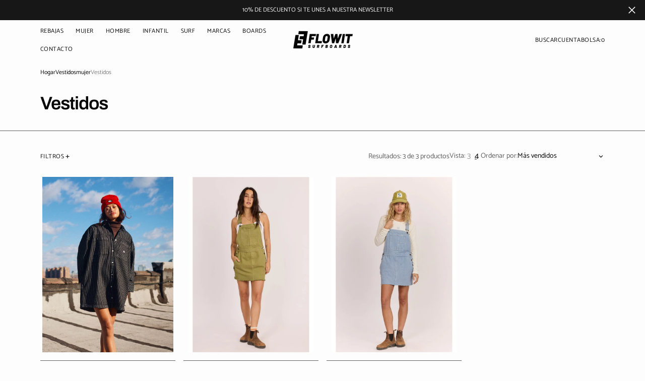

--- FILE ---
content_type: text/html; charset=utf-8
request_url: https://www.flowitsurfboards.com/collections/vestidos/mujer
body_size: 50374
content:
<!doctype html>
<html
	class="no-js"
	data-scheme="light"
	lang="es"
>
	<head>
		<meta charset="utf-8">
		<meta http-equiv="X-UA-Compatible" content="IE=edge">
		<meta name="viewport" content="width=device-width,initial-scale=1">
		<meta name="theme-color" content="">
		<meta name="google-site-verification" content="yuihEf3yj90gzE_kwqSisy5MomGSZOd-QiL0pKXXMC0" />
		<link rel="canonical" href="https://www.flowitsurfboards.com/collections/vestidos/mujer">
		<link rel="preconnect" href="https://cdn.shopify.com" crossorigin><link
				rel="icon"
				type="image/png"
				href="//www.flowitsurfboards.com/cdn/shop/files/favicon-flowit-surf_32x32.png?v=1613539166"
			><link rel="preconnect" href="https://fonts.shopifycdn.com" crossorigin><title>Vestidos</title>

		

		

<meta property="og:site_name" content="Flowit Surfboards">
<meta property="og:url" content="https://www.flowitsurfboards.com/collections/vestidos/mujer">
<meta property="og:title" content="Vestidos">
<meta property="og:type" content="product.group">
<meta property="og:description" content="Bienvenido a Flowit Surboards, una marca de surf fundada en Salinas, Asturias en 2010. Tablas de calidad artesanales y ropa de algodón orgánico con diseños nuevos cada temporada. "><meta property="og:image" content="http://www.flowitsurfboards.com/cdn/shop/collections/2022-09-14_19h50_46.png?v=1739817851">
  <meta property="og:image:secure_url" content="https://www.flowitsurfboards.com/cdn/shop/collections/2022-09-14_19h50_46.png?v=1739817851">
  <meta property="og:image:width" content="1000">
  <meta property="og:image:height" content="1400"><meta name="twitter:card" content="summary_large_image">
<meta name="twitter:title" content="Vestidos">
<meta name="twitter:description" content="Bienvenido a Flowit Surboards, una marca de surf fundada en Salinas, Asturias en 2010. Tablas de calidad artesanales y ropa de algodón orgánico con diseños nuevos cada temporada. ">


		<script src="//www.flowitsurfboards.com/cdn/shop/t/11/assets/constants.js?v=57430444635880596041735902968" defer="defer"></script>
		<script src="//www.flowitsurfboards.com/cdn/shop/t/11/assets/pubsub.js?v=2921868252632587581735902969" defer="defer"></script>
		<script src="//www.flowitsurfboards.com/cdn/shop/t/11/assets/global.js?v=164488029194830000161735902968" defer="defer"></script>

		<script src="//www.flowitsurfboards.com/cdn/shop/t/11/assets/quick-add.js?v=54818878349442401271735902969" defer="defer"></script>
		<script src="//www.flowitsurfboards.com/cdn/shop/t/11/assets/product-form.js?v=102495761108940121331735902969" defer="defer"></script>

		<script>window.performance && window.performance.mark && window.performance.mark('shopify.content_for_header.start');</script><meta name="facebook-domain-verification" content="fckvrby4pqmh7vojk9wqnbwp8gy265">
<meta name="facebook-domain-verification" content="i9xbberxutue2p1z0pygss2lc3tglc">
<meta name="google-site-verification" content="KKJUGZ-oyV8VSNE9yda9QcHE_Hr1ZZ6D-t0C1T5iQnE">
<meta id="shopify-digital-wallet" name="shopify-digital-wallet" content="/50309660872/digital_wallets/dialog">
<meta name="shopify-checkout-api-token" content="012fcf1d3ae88091f8cb25b11b55d53b">
<meta id="in-context-paypal-metadata" data-shop-id="50309660872" data-venmo-supported="false" data-environment="production" data-locale="es_ES" data-paypal-v4="true" data-currency="EUR">
<link rel="alternate" type="application/atom+xml" title="Feed" href="/collections/vestidos/mujer.atom" />
<link rel="alternate" type="application/json+oembed" href="https://www.flowitsurfboards.com/collections/vestidos/mujer.oembed">
<script async="async" src="/checkouts/internal/preloads.js?locale=es-ES"></script>
<link rel="preconnect" href="https://shop.app" crossorigin="anonymous">
<script async="async" src="https://shop.app/checkouts/internal/preloads.js?locale=es-ES&shop_id=50309660872" crossorigin="anonymous"></script>
<script id="apple-pay-shop-capabilities" type="application/json">{"shopId":50309660872,"countryCode":"ES","currencyCode":"EUR","merchantCapabilities":["supports3DS"],"merchantId":"gid:\/\/shopify\/Shop\/50309660872","merchantName":"Flowit Surfboards","requiredBillingContactFields":["postalAddress","email","phone"],"requiredShippingContactFields":["postalAddress","email","phone"],"shippingType":"shipping","supportedNetworks":["visa","maestro","masterCard","amex"],"total":{"type":"pending","label":"Flowit Surfboards","amount":"1.00"},"shopifyPaymentsEnabled":true,"supportsSubscriptions":true}</script>
<script id="shopify-features" type="application/json">{"accessToken":"012fcf1d3ae88091f8cb25b11b55d53b","betas":["rich-media-storefront-analytics"],"domain":"www.flowitsurfboards.com","predictiveSearch":true,"shopId":50309660872,"locale":"es"}</script>
<script>var Shopify = Shopify || {};
Shopify.shop = "flowit-surfboards.myshopify.com";
Shopify.locale = "es";
Shopify.currency = {"active":"EUR","rate":"1.0"};
Shopify.country = "ES";
Shopify.theme = {"name":"Outsiders - Flowit by Abside","id":176154345802,"schema_name":"Outsiders","schema_version":"1.0.4","theme_store_id":2896,"role":"main"};
Shopify.theme.handle = "null";
Shopify.theme.style = {"id":null,"handle":null};
Shopify.cdnHost = "www.flowitsurfboards.com/cdn";
Shopify.routes = Shopify.routes || {};
Shopify.routes.root = "/";</script>
<script type="module">!function(o){(o.Shopify=o.Shopify||{}).modules=!0}(window);</script>
<script>!function(o){function n(){var o=[];function n(){o.push(Array.prototype.slice.apply(arguments))}return n.q=o,n}var t=o.Shopify=o.Shopify||{};t.loadFeatures=n(),t.autoloadFeatures=n()}(window);</script>
<script>
  window.ShopifyPay = window.ShopifyPay || {};
  window.ShopifyPay.apiHost = "shop.app\/pay";
  window.ShopifyPay.redirectState = null;
</script>
<script id="shop-js-analytics" type="application/json">{"pageType":"collection"}</script>
<script defer="defer" async type="module" src="//www.flowitsurfboards.com/cdn/shopifycloud/shop-js/modules/v2/client.init-shop-cart-sync_BauuRneq.es.esm.js"></script>
<script defer="defer" async type="module" src="//www.flowitsurfboards.com/cdn/shopifycloud/shop-js/modules/v2/chunk.common_JQpvZAPo.esm.js"></script>
<script defer="defer" async type="module" src="//www.flowitsurfboards.com/cdn/shopifycloud/shop-js/modules/v2/chunk.modal_Cc_JA9bg.esm.js"></script>
<script type="module">
  await import("//www.flowitsurfboards.com/cdn/shopifycloud/shop-js/modules/v2/client.init-shop-cart-sync_BauuRneq.es.esm.js");
await import("//www.flowitsurfboards.com/cdn/shopifycloud/shop-js/modules/v2/chunk.common_JQpvZAPo.esm.js");
await import("//www.flowitsurfboards.com/cdn/shopifycloud/shop-js/modules/v2/chunk.modal_Cc_JA9bg.esm.js");

  window.Shopify.SignInWithShop?.initShopCartSync?.({"fedCMEnabled":true,"windoidEnabled":true});

</script>
<script>
  window.Shopify = window.Shopify || {};
  if (!window.Shopify.featureAssets) window.Shopify.featureAssets = {};
  window.Shopify.featureAssets['shop-js'] = {"shop-cart-sync":["modules/v2/client.shop-cart-sync_BVP18cnx.es.esm.js","modules/v2/chunk.common_JQpvZAPo.esm.js","modules/v2/chunk.modal_Cc_JA9bg.esm.js"],"init-fed-cm":["modules/v2/client.init-fed-cm_D8ocI3Hl.es.esm.js","modules/v2/chunk.common_JQpvZAPo.esm.js","modules/v2/chunk.modal_Cc_JA9bg.esm.js"],"shop-toast-manager":["modules/v2/client.shop-toast-manager_CLAzazP1.es.esm.js","modules/v2/chunk.common_JQpvZAPo.esm.js","modules/v2/chunk.modal_Cc_JA9bg.esm.js"],"init-shop-cart-sync":["modules/v2/client.init-shop-cart-sync_BauuRneq.es.esm.js","modules/v2/chunk.common_JQpvZAPo.esm.js","modules/v2/chunk.modal_Cc_JA9bg.esm.js"],"shop-button":["modules/v2/client.shop-button_CyDIc4qj.es.esm.js","modules/v2/chunk.common_JQpvZAPo.esm.js","modules/v2/chunk.modal_Cc_JA9bg.esm.js"],"init-windoid":["modules/v2/client.init-windoid_oJvx2C9L.es.esm.js","modules/v2/chunk.common_JQpvZAPo.esm.js","modules/v2/chunk.modal_Cc_JA9bg.esm.js"],"shop-cash-offers":["modules/v2/client.shop-cash-offers_CkIkb9Wi.es.esm.js","modules/v2/chunk.common_JQpvZAPo.esm.js","modules/v2/chunk.modal_Cc_JA9bg.esm.js"],"pay-button":["modules/v2/client.pay-button_5yb_uJBU.es.esm.js","modules/v2/chunk.common_JQpvZAPo.esm.js","modules/v2/chunk.modal_Cc_JA9bg.esm.js"],"init-customer-accounts":["modules/v2/client.init-customer-accounts_CO9OeEd-.es.esm.js","modules/v2/client.shop-login-button_DLqQTw7D.es.esm.js","modules/v2/chunk.common_JQpvZAPo.esm.js","modules/v2/chunk.modal_Cc_JA9bg.esm.js"],"avatar":["modules/v2/client.avatar_BTnouDA3.es.esm.js"],"checkout-modal":["modules/v2/client.checkout-modal_yS2RcjXz.es.esm.js","modules/v2/chunk.common_JQpvZAPo.esm.js","modules/v2/chunk.modal_Cc_JA9bg.esm.js"],"init-shop-for-new-customer-accounts":["modules/v2/client.init-shop-for-new-customer-accounts_DPeXQnFd.es.esm.js","modules/v2/client.shop-login-button_DLqQTw7D.es.esm.js","modules/v2/chunk.common_JQpvZAPo.esm.js","modules/v2/chunk.modal_Cc_JA9bg.esm.js"],"init-customer-accounts-sign-up":["modules/v2/client.init-customer-accounts-sign-up_D_IzRyVC.es.esm.js","modules/v2/client.shop-login-button_DLqQTw7D.es.esm.js","modules/v2/chunk.common_JQpvZAPo.esm.js","modules/v2/chunk.modal_Cc_JA9bg.esm.js"],"init-shop-email-lookup-coordinator":["modules/v2/client.init-shop-email-lookup-coordinator_CRbuXBM_.es.esm.js","modules/v2/chunk.common_JQpvZAPo.esm.js","modules/v2/chunk.modal_Cc_JA9bg.esm.js"],"shop-follow-button":["modules/v2/client.shop-follow-button_Bv9YhKz6.es.esm.js","modules/v2/chunk.common_JQpvZAPo.esm.js","modules/v2/chunk.modal_Cc_JA9bg.esm.js"],"shop-login-button":["modules/v2/client.shop-login-button_DLqQTw7D.es.esm.js","modules/v2/chunk.common_JQpvZAPo.esm.js","modules/v2/chunk.modal_Cc_JA9bg.esm.js"],"shop-login":["modules/v2/client.shop-login_CYZ0rRS7.es.esm.js","modules/v2/chunk.common_JQpvZAPo.esm.js","modules/v2/chunk.modal_Cc_JA9bg.esm.js"],"lead-capture":["modules/v2/client.lead-capture_X_4VExJo.es.esm.js","modules/v2/chunk.common_JQpvZAPo.esm.js","modules/v2/chunk.modal_Cc_JA9bg.esm.js"],"payment-terms":["modules/v2/client.payment-terms_DA3Rk9yv.es.esm.js","modules/v2/chunk.common_JQpvZAPo.esm.js","modules/v2/chunk.modal_Cc_JA9bg.esm.js"]};
</script>
<script>(function() {
  var isLoaded = false;
  function asyncLoad() {
    if (isLoaded) return;
    isLoaded = true;
    var urls = ["https:\/\/cdn.nfcube.com\/2fe659d8d71b2f148e9c39f3df1634a9.js?shop=flowit-surfboards.myshopify.com","\/\/cdn.shopify.com\/proxy\/acc99211e8bd27039250c9dbb57453c629480e4e81803268547632be8c49d37e\/flowitsurfboards.activehosted.com\/js\/site-tracking.php?shop=flowit-surfboards.myshopify.com\u0026sp-cache-control=cHVibGljLCBtYXgtYWdlPTkwMA","https:\/\/cdn.shopify.com\/s\/files\/1\/0503\/0966\/0872\/t\/5\/assets\/pop_50309660872.js?v=1666794773\u0026shop=flowit-surfboards.myshopify.com","https:\/\/chimpstatic.com\/mcjs-connected\/js\/users\/7b9b016fe37a469163ce2e5f5\/c7e4b89924b0a69346250b1f3.js?shop=flowit-surfboards.myshopify.com"];
    for (var i = 0; i < urls.length; i++) {
      var s = document.createElement('script');
      s.type = 'text/javascript';
      s.async = true;
      s.src = urls[i];
      var x = document.getElementsByTagName('script')[0];
      x.parentNode.insertBefore(s, x);
    }
  };
  if(window.attachEvent) {
    window.attachEvent('onload', asyncLoad);
  } else {
    window.addEventListener('load', asyncLoad, false);
  }
})();</script>
<script id="__st">var __st={"a":50309660872,"offset":3600,"reqid":"f87305d6-6032-41bb-b944-f9ff514d38cb-1769619081","pageurl":"www.flowitsurfboards.com\/collections\/vestidos\/mujer","u":"ed1762adb57d","p":"collection","rtyp":"collection","rid":557715292360};</script>
<script>window.ShopifyPaypalV4VisibilityTracking = true;</script>
<script id="captcha-bootstrap">!function(){'use strict';const t='contact',e='account',n='new_comment',o=[[t,t],['blogs',n],['comments',n],[t,'customer']],c=[[e,'customer_login'],[e,'guest_login'],[e,'recover_customer_password'],[e,'create_customer']],r=t=>t.map((([t,e])=>`form[action*='/${t}']:not([data-nocaptcha='true']) input[name='form_type'][value='${e}']`)).join(','),a=t=>()=>t?[...document.querySelectorAll(t)].map((t=>t.form)):[];function s(){const t=[...o],e=r(t);return a(e)}const i='password',u='form_key',d=['recaptcha-v3-token','g-recaptcha-response','h-captcha-response',i],f=()=>{try{return window.sessionStorage}catch{return}},m='__shopify_v',_=t=>t.elements[u];function p(t,e,n=!1){try{const o=window.sessionStorage,c=JSON.parse(o.getItem(e)),{data:r}=function(t){const{data:e,action:n}=t;return t[m]||n?{data:e,action:n}:{data:t,action:n}}(c);for(const[e,n]of Object.entries(r))t.elements[e]&&(t.elements[e].value=n);n&&o.removeItem(e)}catch(o){console.error('form repopulation failed',{error:o})}}const l='form_type',E='cptcha';function T(t){t.dataset[E]=!0}const w=window,h=w.document,L='Shopify',v='ce_forms',y='captcha';let A=!1;((t,e)=>{const n=(g='f06e6c50-85a8-45c8-87d0-21a2b65856fe',I='https://cdn.shopify.com/shopifycloud/storefront-forms-hcaptcha/ce_storefront_forms_captcha_hcaptcha.v1.5.2.iife.js',D={infoText:'Protegido por hCaptcha',privacyText:'Privacidad',termsText:'Términos'},(t,e,n)=>{const o=w[L][v],c=o.bindForm;if(c)return c(t,g,e,D).then(n);var r;o.q.push([[t,g,e,D],n]),r=I,A||(h.body.append(Object.assign(h.createElement('script'),{id:'captcha-provider',async:!0,src:r})),A=!0)});var g,I,D;w[L]=w[L]||{},w[L][v]=w[L][v]||{},w[L][v].q=[],w[L][y]=w[L][y]||{},w[L][y].protect=function(t,e){n(t,void 0,e),T(t)},Object.freeze(w[L][y]),function(t,e,n,w,h,L){const[v,y,A,g]=function(t,e,n){const i=e?o:[],u=t?c:[],d=[...i,...u],f=r(d),m=r(i),_=r(d.filter((([t,e])=>n.includes(e))));return[a(f),a(m),a(_),s()]}(w,h,L),I=t=>{const e=t.target;return e instanceof HTMLFormElement?e:e&&e.form},D=t=>v().includes(t);t.addEventListener('submit',(t=>{const e=I(t);if(!e)return;const n=D(e)&&!e.dataset.hcaptchaBound&&!e.dataset.recaptchaBound,o=_(e),c=g().includes(e)&&(!o||!o.value);(n||c)&&t.preventDefault(),c&&!n&&(function(t){try{if(!f())return;!function(t){const e=f();if(!e)return;const n=_(t);if(!n)return;const o=n.value;o&&e.removeItem(o)}(t);const e=Array.from(Array(32),(()=>Math.random().toString(36)[2])).join('');!function(t,e){_(t)||t.append(Object.assign(document.createElement('input'),{type:'hidden',name:u})),t.elements[u].value=e}(t,e),function(t,e){const n=f();if(!n)return;const o=[...t.querySelectorAll(`input[type='${i}']`)].map((({name:t})=>t)),c=[...d,...o],r={};for(const[a,s]of new FormData(t).entries())c.includes(a)||(r[a]=s);n.setItem(e,JSON.stringify({[m]:1,action:t.action,data:r}))}(t,e)}catch(e){console.error('failed to persist form',e)}}(e),e.submit())}));const S=(t,e)=>{t&&!t.dataset[E]&&(n(t,e.some((e=>e===t))),T(t))};for(const o of['focusin','change'])t.addEventListener(o,(t=>{const e=I(t);D(e)&&S(e,y())}));const B=e.get('form_key'),M=e.get(l),P=B&&M;t.addEventListener('DOMContentLoaded',(()=>{const t=y();if(P)for(const e of t)e.elements[l].value===M&&p(e,B);[...new Set([...A(),...v().filter((t=>'true'===t.dataset.shopifyCaptcha))])].forEach((e=>S(e,t)))}))}(h,new URLSearchParams(w.location.search),n,t,e,['guest_login'])})(!0,!0)}();</script>
<script integrity="sha256-4kQ18oKyAcykRKYeNunJcIwy7WH5gtpwJnB7kiuLZ1E=" data-source-attribution="shopify.loadfeatures" defer="defer" src="//www.flowitsurfboards.com/cdn/shopifycloud/storefront/assets/storefront/load_feature-a0a9edcb.js" crossorigin="anonymous"></script>
<script crossorigin="anonymous" defer="defer" src="//www.flowitsurfboards.com/cdn/shopifycloud/storefront/assets/shopify_pay/storefront-65b4c6d7.js?v=20250812"></script>
<script data-source-attribution="shopify.dynamic_checkout.dynamic.init">var Shopify=Shopify||{};Shopify.PaymentButton=Shopify.PaymentButton||{isStorefrontPortableWallets:!0,init:function(){window.Shopify.PaymentButton.init=function(){};var t=document.createElement("script");t.src="https://www.flowitsurfboards.com/cdn/shopifycloud/portable-wallets/latest/portable-wallets.es.js",t.type="module",document.head.appendChild(t)}};
</script>
<script data-source-attribution="shopify.dynamic_checkout.buyer_consent">
  function portableWalletsHideBuyerConsent(e){var t=document.getElementById("shopify-buyer-consent"),n=document.getElementById("shopify-subscription-policy-button");t&&n&&(t.classList.add("hidden"),t.setAttribute("aria-hidden","true"),n.removeEventListener("click",e))}function portableWalletsShowBuyerConsent(e){var t=document.getElementById("shopify-buyer-consent"),n=document.getElementById("shopify-subscription-policy-button");t&&n&&(t.classList.remove("hidden"),t.removeAttribute("aria-hidden"),n.addEventListener("click",e))}window.Shopify?.PaymentButton&&(window.Shopify.PaymentButton.hideBuyerConsent=portableWalletsHideBuyerConsent,window.Shopify.PaymentButton.showBuyerConsent=portableWalletsShowBuyerConsent);
</script>
<script data-source-attribution="shopify.dynamic_checkout.cart.bootstrap">document.addEventListener("DOMContentLoaded",(function(){function t(){return document.querySelector("shopify-accelerated-checkout-cart, shopify-accelerated-checkout")}if(t())Shopify.PaymentButton.init();else{new MutationObserver((function(e,n){t()&&(Shopify.PaymentButton.init(),n.disconnect())})).observe(document.body,{childList:!0,subtree:!0})}}));
</script>
<script id='scb4127' type='text/javascript' async='' src='https://www.flowitsurfboards.com/cdn/shopifycloud/privacy-banner/storefront-banner.js'></script><link id="shopify-accelerated-checkout-styles" rel="stylesheet" media="screen" href="https://www.flowitsurfboards.com/cdn/shopifycloud/portable-wallets/latest/accelerated-checkout-backwards-compat.css" crossorigin="anonymous">
<style id="shopify-accelerated-checkout-cart">
        #shopify-buyer-consent {
  margin-top: 1em;
  display: inline-block;
  width: 100%;
}

#shopify-buyer-consent.hidden {
  display: none;
}

#shopify-subscription-policy-button {
  background: none;
  border: none;
  padding: 0;
  text-decoration: underline;
  font-size: inherit;
  cursor: pointer;
}

#shopify-subscription-policy-button::before {
  box-shadow: none;
}

      </style>
<script id="sections-script" data-sections="header,footer" defer="defer" src="//www.flowitsurfboards.com/cdn/shop/t/11/compiled_assets/scripts.js?v=4650"></script>
<script>window.performance && window.performance.mark && window.performance.mark('shopify.content_for_header.end');</script>

		

<style data-shopify>
	@font-face {
  font-family: Catamaran;
  font-weight: 400;
  font-style: normal;
  font-display: swap;
  src: url("//www.flowitsurfboards.com/cdn/fonts/catamaran/catamaran_n4.97787e924c88922c7d20919761339dda1e5276ad.woff2") format("woff2"),
       url("//www.flowitsurfboards.com/cdn/fonts/catamaran/catamaran_n4.cfda140ba68e3253077b759e3de0d67c4d8b231e.woff") format("woff");
}

	@font-face {
  font-family: Archivo;
  font-weight: 600;
  font-style: normal;
  font-display: swap;
  src: url("//www.flowitsurfboards.com/cdn/fonts/archivo/archivo_n6.06ce7cb3e84f9557d04c35761e39e39ea101fb19.woff2") format("woff2"),
       url("//www.flowitsurfboards.com/cdn/fonts/archivo/archivo_n6.5dd16bc207dfc6d25ca8472d89387d828f610453.woff") format("woff");
}

	@font-face {
  font-family: Catamaran;
  font-weight: 400;
  font-style: normal;
  font-display: swap;
  src: url("//www.flowitsurfboards.com/cdn/fonts/catamaran/catamaran_n4.97787e924c88922c7d20919761339dda1e5276ad.woff2") format("woff2"),
       url("//www.flowitsurfboards.com/cdn/fonts/catamaran/catamaran_n4.cfda140ba68e3253077b759e3de0d67c4d8b231e.woff") format("woff");
}

	@font-face {
  font-family: Catamaran;
  font-weight: 400;
  font-style: normal;
  font-display: swap;
  src: url("//www.flowitsurfboards.com/cdn/fonts/catamaran/catamaran_n4.97787e924c88922c7d20919761339dda1e5276ad.woff2") format("woff2"),
       url("//www.flowitsurfboards.com/cdn/fonts/catamaran/catamaran_n4.cfda140ba68e3253077b759e3de0d67c4d8b231e.woff") format("woff");
}

	@font-face {
  font-family: Catamaran;
  font-weight: 300;
  font-style: normal;
  font-display: swap;
  src: url("//www.flowitsurfboards.com/cdn/fonts/catamaran/catamaran_n3.b8d9cc282439d4556ffb7e99c4adda41f11d0429.woff2") format("woff2"),
       url("//www.flowitsurfboards.com/cdn/fonts/catamaran/catamaran_n3.933dc16cfa0f917f8ff657b40571aba88d303662.woff") format("woff");
}

	@font-face {
  font-family: Catamaran;
  font-weight: 400;
  font-style: normal;
  font-display: swap;
  src: url("//www.flowitsurfboards.com/cdn/fonts/catamaran/catamaran_n4.97787e924c88922c7d20919761339dda1e5276ad.woff2") format("woff2"),
       url("//www.flowitsurfboards.com/cdn/fonts/catamaran/catamaran_n4.cfda140ba68e3253077b759e3de0d67c4d8b231e.woff") format("woff");
}

	@font-face {
  font-family: Catamaran;
  font-weight: 500;
  font-style: normal;
  font-display: swap;
  src: url("//www.flowitsurfboards.com/cdn/fonts/catamaran/catamaran_n5.4aa795ab3dba7215fa978a20cc46e8ec5724da5c.woff2") format("woff2"),
       url("//www.flowitsurfboards.com/cdn/fonts/catamaran/catamaran_n5.2e1a946b3a110f8347491a85c87d2bfe14ca3f8f.woff") format("woff");
}

	@font-face {
  font-family: Catamaran;
  font-weight: 700;
  font-style: normal;
  font-display: swap;
  src: url("//www.flowitsurfboards.com/cdn/fonts/catamaran/catamaran_n7.c7720328a326501d0a4fcb3373c1ca68129c3c78.woff2") format("woff2"),
       url("//www.flowitsurfboards.com/cdn/fonts/catamaran/catamaran_n7.546366ab8abd7a13c41dd63a25b42966c7f197f4.woff") format("woff");
}

	@font-face {
  font-family: Archivo;
  font-weight: 700;
  font-style: normal;
  font-display: swap;
  src: url("//www.flowitsurfboards.com/cdn/fonts/archivo/archivo_n7.651b020b3543640c100112be6f1c1b8e816c7f13.woff2") format("woff2"),
       url("//www.flowitsurfboards.com/cdn/fonts/archivo/archivo_n7.7e9106d320e6594976a7dcb57957f3e712e83c96.woff") format("woff");
}

	
	@font-face {
  font-family: Archivo;
  font-weight: 600;
  font-style: italic;
  font-display: swap;
  src: url("//www.flowitsurfboards.com/cdn/fonts/archivo/archivo_i6.0bb24d252a74d8be5c11aebd8e0623d0e78d962e.woff2") format("woff2"),
       url("//www.flowitsurfboards.com/cdn/fonts/archivo/archivo_i6.fbf64fc840abbe90ebdedde597401d7b3b9f31ef.woff") format("woff");
}

	
	@font-face {
  font-family: Archivo;
  font-weight: 900;
  font-style: normal;
  font-display: swap;
  src: url("//www.flowitsurfboards.com/cdn/fonts/archivo/archivo_n9.12ef35357717c3acd7239d3022e73672d432a214.woff2") format("woff2"),
       url("//www.flowitsurfboards.com/cdn/fonts/archivo/archivo_n9.cffc189f178401fe59b57c7928184932512feaee.woff") format("woff");
}


	
		:root,
		[data-scheme=light] .color-background-1 {
			--color-background: 253,253,253;
--color-background-secondary: 245,245,245;

	--gradient-background: #fdfdfd;

--color-foreground: 6, 6, 6;
--color-foreground-secondary: 95, 95, 95;
--color-foreground-title: 6, 6, 6;
--menu-shadow-color: var(--color-foreground);
--color-button-text: 253, 253, 253;
--color-button-text-hover: 253, 253, 253;
--color-button: 6, 6, 6;
--color-button-hover: 56, 56, 56;

--color-button-secondary: 152, 140, 99;
--color-button-secondary-hover: 131, 118, 99;
--color-button-secondary-text: 255, 255, 255;
--color-button-secondary-text-hover: 255, 255, 255;

--color-button-tertiary-text: 6, 6, 6;
--color-button-tertiary-text-hover: 56, 56, 56;

--color-overlay: 6, 6, 6;
--color-border-input: 231, 231, 231;
--color-border-input-hover: 231, 231, 231;
--color-background-input: 245, 245, 245;
--color-background-input-hover: 250, 250, 250;
--color-border: 95, 95, 95;
--color-accent: 6, 6, 6;
--color-emphasis: 234, 22, 22;

--color-badge-background: 6, 6, 6;
--color-badge-text: 253, 253, 253;

--color-badge-sale-background: 6, 6, 6;
--color-badge-sale-text: 253, 253, 253;
--color-badge-soldout-background: 6, 6, 6;
--color-badge-soldout-text: 204, 204, 204;
--color-badge-custom-background: 253, 253, 253;
--color-badge-custom-text: 6, 6, 6;

--color-pagination-text: 6, 6, 6;
--color-pagination-background: 245, 245, 245;
--color-pagination-border: 240, 240, 240;
--color-pagination-active-text: 253, 253, 253;
--color-pagination-active-background: 6, 6, 6;
--color-pagination-active-border: 6, 6, 6;
		}
		@media (prefers-color-scheme: light) {
			:root,
			[data-scheme=auto] .color-background-1 {
				--color-background: 253,253,253;
--color-background-secondary: 245,245,245;

	--gradient-background: #fdfdfd;

--color-foreground: 6, 6, 6;
--color-foreground-secondary: 95, 95, 95;
--color-foreground-title: 6, 6, 6;
--menu-shadow-color: var(--color-foreground);
--color-button-text: 253, 253, 253;
--color-button-text-hover: 253, 253, 253;
--color-button: 6, 6, 6;
--color-button-hover: 56, 56, 56;

--color-button-secondary: 152, 140, 99;
--color-button-secondary-hover: 131, 118, 99;
--color-button-secondary-text: 255, 255, 255;
--color-button-secondary-text-hover: 255, 255, 255;

--color-button-tertiary-text: 6, 6, 6;
--color-button-tertiary-text-hover: 56, 56, 56;

--color-overlay: 6, 6, 6;
--color-border-input: 231, 231, 231;
--color-border-input-hover: 231, 231, 231;
--color-background-input: 245, 245, 245;
--color-background-input-hover: 250, 250, 250;
--color-border: 95, 95, 95;
--color-accent: 6, 6, 6;
--color-emphasis: 234, 22, 22;

--color-badge-background: 6, 6, 6;
--color-badge-text: 253, 253, 253;

--color-badge-sale-background: 6, 6, 6;
--color-badge-sale-text: 253, 253, 253;
--color-badge-soldout-background: 6, 6, 6;
--color-badge-soldout-text: 204, 204, 204;
--color-badge-custom-background: 253, 253, 253;
--color-badge-custom-text: 6, 6, 6;

--color-pagination-text: 6, 6, 6;
--color-pagination-background: 245, 245, 245;
--color-pagination-border: 240, 240, 240;
--color-pagination-active-text: 253, 253, 253;
--color-pagination-active-background: 6, 6, 6;
--color-pagination-active-border: 6, 6, 6;
			}
		}
		[data-scheme=dark],
			.color-inverse,
		[data-scheme=dark] .color-background-1 {
			
	--color-background: 30, 30, 30;
	--color-background-secondary: 16, 16, 16;
	--color-border-input: 44, 44, 44;
	--color-border-input-hover: 48, 48, 48;
	--color-background-input: 44, 44, 44;
	--color-background-input-hover: 48, 48, 48;


	--gradient-background: rgb(var(--color-background));

--color-overlay: 31, 31, 31;
--color-foreground: 255, 255, 255;
--color-foreground-secondary: 255, 255, 255;
--color-foreground-title: 255, 255, 255;
--color-border: 245, 245, 245;
--color-link: 229, 229, 229;
--alpha-link: 0.5;
--color-button: 10, 10, 10;
--color-button-hover: 15, 15, 15;
--color-button-text: 255, 255, 255;
--color-button-text-hover: 255, 255, 255;
--color-button-secondary: 60, 60, 60;
--color-button-secondary-hover: 65, 65, 65;
--color-button-secondary-text: 255, 255, 255;
--color-button-secondary-text-hover: 255, 255, 255;
--color-button-tertiary: 15, 15, 15;
--color-button-tertiary-hover: 20, 20, 20;
--color-button-tertiary-text: 255, 255, 255;
--color-button-tertiary-text-hover: 255, 255, 255;
--alpha-button-background: 1;
--alpha-button-border: 1;
--color-social: 255, 255, 255;
--color-placeholder-input: 255, 255, 255;
--color-card-price-new: 229, 229, 229;
--color-card-price-old: 169, 169, 169;
--color-error-background: 0, 0, 0;
--color-title-text: 255, 255, 255;
--color-accent : 180, 180, 180;
--menu-shadow-color: 0, 0, 0;
--menu-shadow-alpha: 0.3;
--swiper-navigation-color: rgb(var(--color-foreground));
--swiper-pagination-color : rgb(var(--color-foreground));


		}
		@media (prefers-color-scheme: dark) {
			[data-scheme=auto],
			[data-scheme=auto] .color-background-1 {
				
	--color-background: 30, 30, 30;
	--color-background-secondary: 16, 16, 16;
	--color-border-input: 44, 44, 44;
	--color-border-input-hover: 48, 48, 48;
	--color-background-input: 44, 44, 44;
	--color-background-input-hover: 48, 48, 48;


	--gradient-background: rgb(var(--color-background));

--color-overlay: 31, 31, 31;
--color-foreground: 255, 255, 255;
--color-foreground-secondary: 255, 255, 255;
--color-foreground-title: 255, 255, 255;
--color-border: 245, 245, 245;
--color-link: 229, 229, 229;
--alpha-link: 0.5;
--color-button: 10, 10, 10;
--color-button-hover: 15, 15, 15;
--color-button-text: 255, 255, 255;
--color-button-text-hover: 255, 255, 255;
--color-button-secondary: 60, 60, 60;
--color-button-secondary-hover: 65, 65, 65;
--color-button-secondary-text: 255, 255, 255;
--color-button-secondary-text-hover: 255, 255, 255;
--color-button-tertiary: 15, 15, 15;
--color-button-tertiary-hover: 20, 20, 20;
--color-button-tertiary-text: 255, 255, 255;
--color-button-tertiary-text-hover: 255, 255, 255;
--alpha-button-background: 1;
--alpha-button-border: 1;
--color-social: 255, 255, 255;
--color-placeholder-input: 255, 255, 255;
--color-card-price-new: 229, 229, 229;
--color-card-price-old: 169, 169, 169;
--color-error-background: 0, 0, 0;
--color-title-text: 255, 255, 255;
--color-accent : 180, 180, 180;
--menu-shadow-color: 0, 0, 0;
--menu-shadow-alpha: 0.3;
--swiper-navigation-color: rgb(var(--color-foreground));
--swiper-pagination-color : rgb(var(--color-foreground));


			}
		}

	
		
		[data-scheme=light] .color-background-2 {
			--color-background: 6,6,6;
--color-background-secondary: 23,23,23;

	--gradient-background: #060606;

--color-foreground: 253, 253, 253;
--color-foreground-secondary: 253, 253, 253;
--color-foreground-title: 253, 253, 253;
--menu-shadow-color: var(--color-foreground);
--color-button-text: 6, 6, 6;
--color-button-text-hover: 6, 6, 6;
--color-button: 245, 245, 245;
--color-button-hover: 221, 221, 221;

--color-button-secondary: 152, 140, 99;
--color-button-secondary-hover: 180, 155, 118;
--color-button-secondary-text: 255, 255, 255;
--color-button-secondary-text-hover: 255, 255, 255;

--color-button-tertiary-text: 245, 245, 245;
--color-button-tertiary-text-hover: 245, 245, 245;

--color-overlay: 20, 20, 20;
--color-border-input: 255, 255, 255;
--color-border-input-hover: 255, 255, 255;
--color-background-input: 255, 255, 255;
--color-background-input-hover: 251, 251, 251;
--color-border: 234, 234, 234;
--color-accent: 255, 255, 255;
--color-emphasis: 234, 22, 22;

--color-badge-background: 6, 6, 6;
--color-badge-text: 253, 253, 253;

--color-badge-sale-background: 6, 6, 6;
--color-badge-sale-text: 253, 253, 253;
--color-badge-soldout-background: 6, 6, 6;
--color-badge-soldout-text: 204, 204, 204;
--color-badge-custom-background: 253, 253, 253;
--color-badge-custom-text: 6, 6, 6;

--color-pagination-text: 6, 6, 6;
--color-pagination-background: 245, 245, 245;
--color-pagination-border: 240, 240, 240;
--color-pagination-active-text: 253, 253, 253;
--color-pagination-active-background: 6, 6, 6;
--color-pagination-active-border: 6, 6, 6;
		}
		@media (prefers-color-scheme: light) {
			
			[data-scheme=auto] .color-background-2 {
				--color-background: 6,6,6;
--color-background-secondary: 23,23,23;

	--gradient-background: #060606;

--color-foreground: 253, 253, 253;
--color-foreground-secondary: 253, 253, 253;
--color-foreground-title: 253, 253, 253;
--menu-shadow-color: var(--color-foreground);
--color-button-text: 6, 6, 6;
--color-button-text-hover: 6, 6, 6;
--color-button: 245, 245, 245;
--color-button-hover: 221, 221, 221;

--color-button-secondary: 152, 140, 99;
--color-button-secondary-hover: 180, 155, 118;
--color-button-secondary-text: 255, 255, 255;
--color-button-secondary-text-hover: 255, 255, 255;

--color-button-tertiary-text: 245, 245, 245;
--color-button-tertiary-text-hover: 245, 245, 245;

--color-overlay: 20, 20, 20;
--color-border-input: 255, 255, 255;
--color-border-input-hover: 255, 255, 255;
--color-background-input: 255, 255, 255;
--color-background-input-hover: 251, 251, 251;
--color-border: 234, 234, 234;
--color-accent: 255, 255, 255;
--color-emphasis: 234, 22, 22;

--color-badge-background: 6, 6, 6;
--color-badge-text: 253, 253, 253;

--color-badge-sale-background: 6, 6, 6;
--color-badge-sale-text: 253, 253, 253;
--color-badge-soldout-background: 6, 6, 6;
--color-badge-soldout-text: 204, 204, 204;
--color-badge-custom-background: 253, 253, 253;
--color-badge-custom-text: 6, 6, 6;

--color-pagination-text: 6, 6, 6;
--color-pagination-background: 245, 245, 245;
--color-pagination-border: 240, 240, 240;
--color-pagination-active-text: 253, 253, 253;
--color-pagination-active-background: 6, 6, 6;
--color-pagination-active-border: 6, 6, 6;
			}
		}
		
		[data-scheme=dark] .color-background-2 {
			
	--color-background: 44, 44, 44;
	--color-background-secondary: 31, 31, 31;
	--color-border-input: 35, 35, 35;
	--color-border-input-hover: 37, 37, 37;
	--color-background-input: 35, 35, 35;
	--color-background-input-hover:  37, 37, 37;


	--gradient-background: rgb(var(--color-background));

--color-overlay: 31, 31, 31;
--color-foreground: 255, 255, 255;
--color-foreground-secondary: 255, 255, 255;
--color-foreground-title: 255, 255, 255;
--color-border: 245, 245, 245;
--color-link: 229, 229, 229;
--alpha-link: 0.5;
--color-button: 10, 10, 10;
--color-button-hover: 15, 15, 15;
--color-button-text: 255, 255, 255;
--color-button-text-hover: 255, 255, 255;
--color-button-secondary: 60, 60, 60;
--color-button-secondary-hover: 65, 65, 65;
--color-button-secondary-text: 255, 255, 255;
--color-button-secondary-text-hover: 255, 255, 255;
--color-button-tertiary: 15, 15, 15;
--color-button-tertiary-hover: 20, 20, 20;
--color-button-tertiary-text: 255, 255, 255;
--color-button-tertiary-text-hover: 255, 255, 255;
--alpha-button-background: 1;
--alpha-button-border: 1;
--color-social: 255, 255, 255;
--color-placeholder-input: 255, 255, 255;
--color-card-price-new: 229, 229, 229;
--color-card-price-old: 169, 169, 169;
--color-error-background: 0, 0, 0;
--color-title-text: 255, 255, 255;
--color-accent : 180, 180, 180;
--menu-shadow-color: 0, 0, 0;
--menu-shadow-alpha: 0.3;
--swiper-navigation-color: rgb(var(--color-foreground));
--swiper-pagination-color : rgb(var(--color-foreground));


		}
		@media (prefers-color-scheme: dark) {
			
			[data-scheme=auto] .color-background-2 {
				
	--color-background: 44, 44, 44;
	--color-background-secondary: 31, 31, 31;
	--color-border-input: 35, 35, 35;
	--color-border-input-hover: 37, 37, 37;
	--color-background-input: 35, 35, 35;
	--color-background-input-hover:  37, 37, 37;


	--gradient-background: rgb(var(--color-background));

--color-overlay: 31, 31, 31;
--color-foreground: 255, 255, 255;
--color-foreground-secondary: 255, 255, 255;
--color-foreground-title: 255, 255, 255;
--color-border: 245, 245, 245;
--color-link: 229, 229, 229;
--alpha-link: 0.5;
--color-button: 10, 10, 10;
--color-button-hover: 15, 15, 15;
--color-button-text: 255, 255, 255;
--color-button-text-hover: 255, 255, 255;
--color-button-secondary: 60, 60, 60;
--color-button-secondary-hover: 65, 65, 65;
--color-button-secondary-text: 255, 255, 255;
--color-button-secondary-text-hover: 255, 255, 255;
--color-button-tertiary: 15, 15, 15;
--color-button-tertiary-hover: 20, 20, 20;
--color-button-tertiary-text: 255, 255, 255;
--color-button-tertiary-text-hover: 255, 255, 255;
--alpha-button-background: 1;
--alpha-button-border: 1;
--color-social: 255, 255, 255;
--color-placeholder-input: 255, 255, 255;
--color-card-price-new: 229, 229, 229;
--color-card-price-old: 169, 169, 169;
--color-error-background: 0, 0, 0;
--color-title-text: 255, 255, 255;
--color-accent : 180, 180, 180;
--menu-shadow-color: 0, 0, 0;
--menu-shadow-alpha: 0.3;
--swiper-navigation-color: rgb(var(--color-foreground));
--swiper-pagination-color : rgb(var(--color-foreground));


			}
		}

	
		
		[data-scheme=light] .color-background-3 {
			--color-background: 248,248,248;
--color-background-secondary: 244,238,233;

	--gradient-background: #f8f8f8;

--color-foreground: 6, 6, 6;
--color-foreground-secondary: 105, 105, 105;
--color-foreground-title: 6, 6, 6;
--menu-shadow-color: var(--color-foreground);
--color-button-text: 253, 253, 253;
--color-button-text-hover: 253, 253, 253;
--color-button: 6, 6, 6;
--color-button-hover: 95, 95, 95;

--color-button-secondary: 152, 140, 99;
--color-button-secondary-hover: 131, 118, 99;
--color-button-secondary-text: 255, 255, 255;
--color-button-secondary-text-hover: 255, 255, 255;

--color-button-tertiary-text: 6, 6, 6;
--color-button-tertiary-text-hover: 6, 6, 6;

--color-overlay: 20, 20, 20;
--color-border-input: 219, 216, 207;
--color-border-input-hover: 219, 216, 207;
--color-background-input: 244, 238, 233;
--color-background-input-hover: 244, 238, 233;
--color-border: 219, 216, 207;
--color-accent: 152, 140, 99;
--color-emphasis: 234, 22, 22;

--color-badge-background: 6, 6, 6;
--color-badge-text: 253, 253, 253;

--color-badge-sale-background: 6, 6, 6;
--color-badge-sale-text: 253, 253, 253;
--color-badge-soldout-background: 6, 6, 6;
--color-badge-soldout-text: 204, 204, 204;
--color-badge-custom-background: 253, 253, 253;
--color-badge-custom-text: 6, 6, 6;

--color-pagination-text: 6, 6, 6;
--color-pagination-background: 245, 245, 245;
--color-pagination-border: 240, 240, 240;
--color-pagination-active-text: 253, 253, 253;
--color-pagination-active-background: 6, 6, 6;
--color-pagination-active-border: 6, 6, 6;
		}
		@media (prefers-color-scheme: light) {
			
			[data-scheme=auto] .color-background-3 {
				--color-background: 248,248,248;
--color-background-secondary: 244,238,233;

	--gradient-background: #f8f8f8;

--color-foreground: 6, 6, 6;
--color-foreground-secondary: 105, 105, 105;
--color-foreground-title: 6, 6, 6;
--menu-shadow-color: var(--color-foreground);
--color-button-text: 253, 253, 253;
--color-button-text-hover: 253, 253, 253;
--color-button: 6, 6, 6;
--color-button-hover: 95, 95, 95;

--color-button-secondary: 152, 140, 99;
--color-button-secondary-hover: 131, 118, 99;
--color-button-secondary-text: 255, 255, 255;
--color-button-secondary-text-hover: 255, 255, 255;

--color-button-tertiary-text: 6, 6, 6;
--color-button-tertiary-text-hover: 6, 6, 6;

--color-overlay: 20, 20, 20;
--color-border-input: 219, 216, 207;
--color-border-input-hover: 219, 216, 207;
--color-background-input: 244, 238, 233;
--color-background-input-hover: 244, 238, 233;
--color-border: 219, 216, 207;
--color-accent: 152, 140, 99;
--color-emphasis: 234, 22, 22;

--color-badge-background: 6, 6, 6;
--color-badge-text: 253, 253, 253;

--color-badge-sale-background: 6, 6, 6;
--color-badge-sale-text: 253, 253, 253;
--color-badge-soldout-background: 6, 6, 6;
--color-badge-soldout-text: 204, 204, 204;
--color-badge-custom-background: 253, 253, 253;
--color-badge-custom-text: 6, 6, 6;

--color-pagination-text: 6, 6, 6;
--color-pagination-background: 245, 245, 245;
--color-pagination-border: 240, 240, 240;
--color-pagination-active-text: 253, 253, 253;
--color-pagination-active-background: 6, 6, 6;
--color-pagination-active-border: 6, 6, 6;
			}
		}
		
		[data-scheme=dark] .color-background-3 {
			
	--color-background: 44, 44, 44;
	--color-background-secondary: 31, 31, 31;
	--color-border-input: 35, 35, 35;
	--color-border-input-hover: 37, 37, 37;
	--color-background-input: 35, 35, 35;
	--color-background-input-hover:  37, 37, 37;


	--gradient-background: rgb(var(--color-background));

--color-overlay: 31, 31, 31;
--color-foreground: 255, 255, 255;
--color-foreground-secondary: 255, 255, 255;
--color-foreground-title: 255, 255, 255;
--color-border: 245, 245, 245;
--color-link: 229, 229, 229;
--alpha-link: 0.5;
--color-button: 10, 10, 10;
--color-button-hover: 15, 15, 15;
--color-button-text: 255, 255, 255;
--color-button-text-hover: 255, 255, 255;
--color-button-secondary: 60, 60, 60;
--color-button-secondary-hover: 65, 65, 65;
--color-button-secondary-text: 255, 255, 255;
--color-button-secondary-text-hover: 255, 255, 255;
--color-button-tertiary: 15, 15, 15;
--color-button-tertiary-hover: 20, 20, 20;
--color-button-tertiary-text: 255, 255, 255;
--color-button-tertiary-text-hover: 255, 255, 255;
--alpha-button-background: 1;
--alpha-button-border: 1;
--color-social: 255, 255, 255;
--color-placeholder-input: 255, 255, 255;
--color-card-price-new: 229, 229, 229;
--color-card-price-old: 169, 169, 169;
--color-error-background: 0, 0, 0;
--color-title-text: 255, 255, 255;
--color-accent : 180, 180, 180;
--menu-shadow-color: 0, 0, 0;
--menu-shadow-alpha: 0.3;
--swiper-navigation-color: rgb(var(--color-foreground));
--swiper-pagination-color : rgb(var(--color-foreground));


		}
		@media (prefers-color-scheme: dark) {
			
			[data-scheme=auto] .color-background-3 {
				
	--color-background: 44, 44, 44;
	--color-background-secondary: 31, 31, 31;
	--color-border-input: 35, 35, 35;
	--color-border-input-hover: 37, 37, 37;
	--color-background-input: 35, 35, 35;
	--color-background-input-hover:  37, 37, 37;


	--gradient-background: rgb(var(--color-background));

--color-overlay: 31, 31, 31;
--color-foreground: 255, 255, 255;
--color-foreground-secondary: 255, 255, 255;
--color-foreground-title: 255, 255, 255;
--color-border: 245, 245, 245;
--color-link: 229, 229, 229;
--alpha-link: 0.5;
--color-button: 10, 10, 10;
--color-button-hover: 15, 15, 15;
--color-button-text: 255, 255, 255;
--color-button-text-hover: 255, 255, 255;
--color-button-secondary: 60, 60, 60;
--color-button-secondary-hover: 65, 65, 65;
--color-button-secondary-text: 255, 255, 255;
--color-button-secondary-text-hover: 255, 255, 255;
--color-button-tertiary: 15, 15, 15;
--color-button-tertiary-hover: 20, 20, 20;
--color-button-tertiary-text: 255, 255, 255;
--color-button-tertiary-text-hover: 255, 255, 255;
--alpha-button-background: 1;
--alpha-button-border: 1;
--color-social: 255, 255, 255;
--color-placeholder-input: 255, 255, 255;
--color-card-price-new: 229, 229, 229;
--color-card-price-old: 169, 169, 169;
--color-error-background: 0, 0, 0;
--color-title-text: 255, 255, 255;
--color-accent : 180, 180, 180;
--menu-shadow-color: 0, 0, 0;
--menu-shadow-alpha: 0.3;
--swiper-navigation-color: rgb(var(--color-foreground));
--swiper-pagination-color : rgb(var(--color-foreground));


			}
		}

	
		
		[data-scheme=light] .color-scheme-c3520b9b-7dba-48c3-bbe5-ae937fb8e40a {
			--color-background: 253,253,253;
--color-background-secondary: 253,200,200;

	--gradient-background: #fdfdfd;

--color-foreground: 6, 6, 6;
--color-foreground-secondary: 134, 134, 134;
--color-foreground-title: 6, 6, 6;
--menu-shadow-color: var(--color-foreground);
--color-button-text: 253, 253, 253;
--color-button-text-hover: 253, 253, 253;
--color-button: 6, 6, 6;
--color-button-hover: 56, 56, 56;

--color-button-secondary: 249, 158, 158;
--color-button-secondary-hover: 247, 107, 107;
--color-button-secondary-text: 255, 255, 255;
--color-button-secondary-text-hover: 255, 255, 255;

--color-button-tertiary-text: 6, 6, 6;
--color-button-tertiary-text-hover: 56, 56, 56;

--color-overlay: 6, 6, 6;
--color-border-input: 231, 231, 231;
--color-border-input-hover: 231, 231, 231;
--color-background-input: 245, 245, 245;
--color-background-input-hover: 250, 250, 250;
--color-border: 95, 95, 95;
--color-accent: 6, 6, 6;
--color-emphasis: 249, 158, 158;

--color-badge-background: 6, 6, 6;
--color-badge-text: 253, 253, 253;

--color-badge-sale-background: 6, 6, 6;
--color-badge-sale-text: 253, 253, 253;
--color-badge-soldout-background: 6, 6, 6;
--color-badge-soldout-text: 204, 204, 204;
--color-badge-custom-background: 253, 253, 253;
--color-badge-custom-text: 6, 6, 6;

--color-pagination-text: 6, 6, 6;
--color-pagination-background: 245, 245, 245;
--color-pagination-border: 240, 240, 240;
--color-pagination-active-text: 253, 253, 253;
--color-pagination-active-background: 6, 6, 6;
--color-pagination-active-border: 6, 6, 6;
		}
		@media (prefers-color-scheme: light) {
			
			[data-scheme=auto] .color-scheme-c3520b9b-7dba-48c3-bbe5-ae937fb8e40a {
				--color-background: 253,253,253;
--color-background-secondary: 253,200,200;

	--gradient-background: #fdfdfd;

--color-foreground: 6, 6, 6;
--color-foreground-secondary: 134, 134, 134;
--color-foreground-title: 6, 6, 6;
--menu-shadow-color: var(--color-foreground);
--color-button-text: 253, 253, 253;
--color-button-text-hover: 253, 253, 253;
--color-button: 6, 6, 6;
--color-button-hover: 56, 56, 56;

--color-button-secondary: 249, 158, 158;
--color-button-secondary-hover: 247, 107, 107;
--color-button-secondary-text: 255, 255, 255;
--color-button-secondary-text-hover: 255, 255, 255;

--color-button-tertiary-text: 6, 6, 6;
--color-button-tertiary-text-hover: 56, 56, 56;

--color-overlay: 6, 6, 6;
--color-border-input: 231, 231, 231;
--color-border-input-hover: 231, 231, 231;
--color-background-input: 245, 245, 245;
--color-background-input-hover: 250, 250, 250;
--color-border: 95, 95, 95;
--color-accent: 6, 6, 6;
--color-emphasis: 249, 158, 158;

--color-badge-background: 6, 6, 6;
--color-badge-text: 253, 253, 253;

--color-badge-sale-background: 6, 6, 6;
--color-badge-sale-text: 253, 253, 253;
--color-badge-soldout-background: 6, 6, 6;
--color-badge-soldout-text: 204, 204, 204;
--color-badge-custom-background: 253, 253, 253;
--color-badge-custom-text: 6, 6, 6;

--color-pagination-text: 6, 6, 6;
--color-pagination-background: 245, 245, 245;
--color-pagination-border: 240, 240, 240;
--color-pagination-active-text: 253, 253, 253;
--color-pagination-active-background: 6, 6, 6;
--color-pagination-active-border: 6, 6, 6;
			}
		}
		
		[data-scheme=dark] .color-scheme-c3520b9b-7dba-48c3-bbe5-ae937fb8e40a {
			
	--color-background: 44, 44, 44;
	--color-background-secondary: 31, 31, 31;
	--color-border-input: 35, 35, 35;
	--color-border-input-hover: 37, 37, 37;
	--color-background-input: 35, 35, 35;
	--color-background-input-hover:  37, 37, 37;


	--gradient-background: rgb(var(--color-background));

--color-overlay: 31, 31, 31;
--color-foreground: 255, 255, 255;
--color-foreground-secondary: 255, 255, 255;
--color-foreground-title: 255, 255, 255;
--color-border: 245, 245, 245;
--color-link: 229, 229, 229;
--alpha-link: 0.5;
--color-button: 10, 10, 10;
--color-button-hover: 15, 15, 15;
--color-button-text: 255, 255, 255;
--color-button-text-hover: 255, 255, 255;
--color-button-secondary: 60, 60, 60;
--color-button-secondary-hover: 65, 65, 65;
--color-button-secondary-text: 255, 255, 255;
--color-button-secondary-text-hover: 255, 255, 255;
--color-button-tertiary: 15, 15, 15;
--color-button-tertiary-hover: 20, 20, 20;
--color-button-tertiary-text: 255, 255, 255;
--color-button-tertiary-text-hover: 255, 255, 255;
--alpha-button-background: 1;
--alpha-button-border: 1;
--color-social: 255, 255, 255;
--color-placeholder-input: 255, 255, 255;
--color-card-price-new: 229, 229, 229;
--color-card-price-old: 169, 169, 169;
--color-error-background: 0, 0, 0;
--color-title-text: 255, 255, 255;
--color-accent : 180, 180, 180;
--menu-shadow-color: 0, 0, 0;
--menu-shadow-alpha: 0.3;
--swiper-navigation-color: rgb(var(--color-foreground));
--swiper-pagination-color : rgb(var(--color-foreground));


		}
		@media (prefers-color-scheme: dark) {
			
			[data-scheme=auto] .color-scheme-c3520b9b-7dba-48c3-bbe5-ae937fb8e40a {
				
	--color-background: 44, 44, 44;
	--color-background-secondary: 31, 31, 31;
	--color-border-input: 35, 35, 35;
	--color-border-input-hover: 37, 37, 37;
	--color-background-input: 35, 35, 35;
	--color-background-input-hover:  37, 37, 37;


	--gradient-background: rgb(var(--color-background));

--color-overlay: 31, 31, 31;
--color-foreground: 255, 255, 255;
--color-foreground-secondary: 255, 255, 255;
--color-foreground-title: 255, 255, 255;
--color-border: 245, 245, 245;
--color-link: 229, 229, 229;
--alpha-link: 0.5;
--color-button: 10, 10, 10;
--color-button-hover: 15, 15, 15;
--color-button-text: 255, 255, 255;
--color-button-text-hover: 255, 255, 255;
--color-button-secondary: 60, 60, 60;
--color-button-secondary-hover: 65, 65, 65;
--color-button-secondary-text: 255, 255, 255;
--color-button-secondary-text-hover: 255, 255, 255;
--color-button-tertiary: 15, 15, 15;
--color-button-tertiary-hover: 20, 20, 20;
--color-button-tertiary-text: 255, 255, 255;
--color-button-tertiary-text-hover: 255, 255, 255;
--alpha-button-background: 1;
--alpha-button-border: 1;
--color-social: 255, 255, 255;
--color-placeholder-input: 255, 255, 255;
--color-card-price-new: 229, 229, 229;
--color-card-price-old: 169, 169, 169;
--color-error-background: 0, 0, 0;
--color-title-text: 255, 255, 255;
--color-accent : 180, 180, 180;
--menu-shadow-color: 0, 0, 0;
--menu-shadow-alpha: 0.3;
--swiper-navigation-color: rgb(var(--color-foreground));
--swiper-pagination-color : rgb(var(--color-foreground));


			}
		}

	
		
		[data-scheme=light] .color-scheme-9615c72c-b115-46df-814b-30eaeaaadfab {
			--color-background: 253,253,253;
--color-background-secondary: 245,245,245;

	--gradient-background: #fdfdfd;

--color-foreground: 6, 6, 6;
--color-foreground-secondary: 95, 95, 95;
--color-foreground-title: 6, 6, 6;
--menu-shadow-color: var(--color-foreground);
--color-button-text: 253, 253, 253;
--color-button-text-hover: 253, 253, 253;
--color-button: 6, 6, 6;
--color-button-hover: 56, 56, 56;

--color-button-secondary: 152, 140, 99;
--color-button-secondary-hover: 131, 118, 99;
--color-button-secondary-text: 255, 255, 255;
--color-button-secondary-text-hover: 255, 255, 255;

--color-button-tertiary-text: 6, 6, 6;
--color-button-tertiary-text-hover: 56, 56, 56;

--color-overlay: 6, 6, 6;
--color-border-input: 231, 231, 231;
--color-border-input-hover: 231, 231, 231;
--color-background-input: 245, 245, 245;
--color-background-input-hover: 250, 250, 250;
--color-border: 95, 95, 95;
--color-accent: 6, 6, 6;
--color-emphasis: 234, 22, 22;

--color-badge-background: 6, 6, 6;
--color-badge-text: 253, 253, 253;

--color-badge-sale-background: 6, 6, 6;
--color-badge-sale-text: 253, 253, 253;
--color-badge-soldout-background: 6, 6, 6;
--color-badge-soldout-text: 204, 204, 204;
--color-badge-custom-background: 253, 253, 253;
--color-badge-custom-text: 6, 6, 6;

--color-pagination-text: 6, 6, 6;
--color-pagination-background: 245, 245, 245;
--color-pagination-border: 240, 240, 240;
--color-pagination-active-text: 253, 253, 253;
--color-pagination-active-background: 6, 6, 6;
--color-pagination-active-border: 6, 6, 6;
		}
		@media (prefers-color-scheme: light) {
			
			[data-scheme=auto] .color-scheme-9615c72c-b115-46df-814b-30eaeaaadfab {
				--color-background: 253,253,253;
--color-background-secondary: 245,245,245;

	--gradient-background: #fdfdfd;

--color-foreground: 6, 6, 6;
--color-foreground-secondary: 95, 95, 95;
--color-foreground-title: 6, 6, 6;
--menu-shadow-color: var(--color-foreground);
--color-button-text: 253, 253, 253;
--color-button-text-hover: 253, 253, 253;
--color-button: 6, 6, 6;
--color-button-hover: 56, 56, 56;

--color-button-secondary: 152, 140, 99;
--color-button-secondary-hover: 131, 118, 99;
--color-button-secondary-text: 255, 255, 255;
--color-button-secondary-text-hover: 255, 255, 255;

--color-button-tertiary-text: 6, 6, 6;
--color-button-tertiary-text-hover: 56, 56, 56;

--color-overlay: 6, 6, 6;
--color-border-input: 231, 231, 231;
--color-border-input-hover: 231, 231, 231;
--color-background-input: 245, 245, 245;
--color-background-input-hover: 250, 250, 250;
--color-border: 95, 95, 95;
--color-accent: 6, 6, 6;
--color-emphasis: 234, 22, 22;

--color-badge-background: 6, 6, 6;
--color-badge-text: 253, 253, 253;

--color-badge-sale-background: 6, 6, 6;
--color-badge-sale-text: 253, 253, 253;
--color-badge-soldout-background: 6, 6, 6;
--color-badge-soldout-text: 204, 204, 204;
--color-badge-custom-background: 253, 253, 253;
--color-badge-custom-text: 6, 6, 6;

--color-pagination-text: 6, 6, 6;
--color-pagination-background: 245, 245, 245;
--color-pagination-border: 240, 240, 240;
--color-pagination-active-text: 253, 253, 253;
--color-pagination-active-background: 6, 6, 6;
--color-pagination-active-border: 6, 6, 6;
			}
		}
		
		[data-scheme=dark] .color-scheme-9615c72c-b115-46df-814b-30eaeaaadfab {
			
	--color-background: 44, 44, 44;
	--color-background-secondary: 31, 31, 31;
	--color-border-input: 35, 35, 35;
	--color-border-input-hover: 37, 37, 37;
	--color-background-input: 35, 35, 35;
	--color-background-input-hover:  37, 37, 37;


	--gradient-background: rgb(var(--color-background));

--color-overlay: 31, 31, 31;
--color-foreground: 255, 255, 255;
--color-foreground-secondary: 255, 255, 255;
--color-foreground-title: 255, 255, 255;
--color-border: 245, 245, 245;
--color-link: 229, 229, 229;
--alpha-link: 0.5;
--color-button: 10, 10, 10;
--color-button-hover: 15, 15, 15;
--color-button-text: 255, 255, 255;
--color-button-text-hover: 255, 255, 255;
--color-button-secondary: 60, 60, 60;
--color-button-secondary-hover: 65, 65, 65;
--color-button-secondary-text: 255, 255, 255;
--color-button-secondary-text-hover: 255, 255, 255;
--color-button-tertiary: 15, 15, 15;
--color-button-tertiary-hover: 20, 20, 20;
--color-button-tertiary-text: 255, 255, 255;
--color-button-tertiary-text-hover: 255, 255, 255;
--alpha-button-background: 1;
--alpha-button-border: 1;
--color-social: 255, 255, 255;
--color-placeholder-input: 255, 255, 255;
--color-card-price-new: 229, 229, 229;
--color-card-price-old: 169, 169, 169;
--color-error-background: 0, 0, 0;
--color-title-text: 255, 255, 255;
--color-accent : 180, 180, 180;
--menu-shadow-color: 0, 0, 0;
--menu-shadow-alpha: 0.3;
--swiper-navigation-color: rgb(var(--color-foreground));
--swiper-pagination-color : rgb(var(--color-foreground));


		}
		@media (prefers-color-scheme: dark) {
			
			[data-scheme=auto] .color-scheme-9615c72c-b115-46df-814b-30eaeaaadfab {
				
	--color-background: 44, 44, 44;
	--color-background-secondary: 31, 31, 31;
	--color-border-input: 35, 35, 35;
	--color-border-input-hover: 37, 37, 37;
	--color-background-input: 35, 35, 35;
	--color-background-input-hover:  37, 37, 37;


	--gradient-background: rgb(var(--color-background));

--color-overlay: 31, 31, 31;
--color-foreground: 255, 255, 255;
--color-foreground-secondary: 255, 255, 255;
--color-foreground-title: 255, 255, 255;
--color-border: 245, 245, 245;
--color-link: 229, 229, 229;
--alpha-link: 0.5;
--color-button: 10, 10, 10;
--color-button-hover: 15, 15, 15;
--color-button-text: 255, 255, 255;
--color-button-text-hover: 255, 255, 255;
--color-button-secondary: 60, 60, 60;
--color-button-secondary-hover: 65, 65, 65;
--color-button-secondary-text: 255, 255, 255;
--color-button-secondary-text-hover: 255, 255, 255;
--color-button-tertiary: 15, 15, 15;
--color-button-tertiary-hover: 20, 20, 20;
--color-button-tertiary-text: 255, 255, 255;
--color-button-tertiary-text-hover: 255, 255, 255;
--alpha-button-background: 1;
--alpha-button-border: 1;
--color-social: 255, 255, 255;
--color-placeholder-input: 255, 255, 255;
--color-card-price-new: 229, 229, 229;
--color-card-price-old: 169, 169, 169;
--color-error-background: 0, 0, 0;
--color-title-text: 255, 255, 255;
--color-accent : 180, 180, 180;
--menu-shadow-color: 0, 0, 0;
--menu-shadow-alpha: 0.3;
--swiper-navigation-color: rgb(var(--color-foreground));
--swiper-pagination-color : rgb(var(--color-foreground));


			}
		}

	

	body, .color-background-1, .color-background-2, .color-background-3, .color-scheme-c3520b9b-7dba-48c3-bbe5-ae937fb8e40a, .color-scheme-9615c72c-b115-46df-814b-30eaeaaadfab {
		color: rgba(var(--color-foreground));
		background-color: rgb(var(--color-background));
	}

	:root {
		--header-height: 0px;
		--breadcrumbs-height: 0px;
		--color-border-input-focusable: 20, 20, 20;

		--spaced-section: 5rem;

		--font-body-family: Catamaran, sans-serif;
		--font-body-style: normal;
		--font-body-weight: 400;

		--font-body-scale: 1.6;
		--font-body-scale-s: 1.2;
		--font-body-scale-m: 1.4;
		--font-body-scale-l: 2.0;
		--font-body-letter-spacing: 0em;
		--font-body-line-height: 1.4;

		--font-heading-family: Archivo, sans-serif;
		--font-heading-style: normal;
		--font-heading-weight: 600;
		--font-heading-letter-spacing: -0.3em;
		--font-heading-line-height: 1.2;
		--font-heading-text-transform: none;

		--font-subtitle-family: Catamaran, sans-serif;
		--font-subtitle-style: normal;
		--font-subtitle-weight: 400;
		--font-subtitle-text-transform: uppercase;
		--font-subtitle-letter-spacing: 0.4em;
		--font-subtitle-scale: 1.2;

		--font-badge-family: Catamaran, sans-serif;
		--font-badge-style: normal;
		--font-badge-weight: 400;
		--font-badge-text-transform: uppercase;
		--font-badge-letter-spacing: 0.4em;
		--font-badge-scale: 1.2;

		--font-heading-h0-scale: 1.31;
		--font-heading-h1-scale: 1.04;
		--font-heading-h2-scale: 1.0;
		--font-heading-h3-scale: 1.08;
		--font-heading-h4-scale: 1.11;
		--font-heading-h5-scale: 1.2;
		--font-heading-h6-scale: 1.0;

		--font-heading-card-family: Catamaran, sans-serif;
		--font-heading-card-style: normal;
		--font-heading-card-weight: 400;
		--font-heading-card-text-transform: capitalize;
		--font-heading-card-letter-spacing: -0.3em;
		--font-price-card-family: Catamaran, sans-serif;
		--font-prcie-card-style: normal;
		--font-prcie-card-weight: 400;
		--font-text-card-family: Catamaran, sans-serif;
		--font-text-card-style: normal;
		--font-text-card-weight: 400;

		--font-heading-card-scale: 1.9;
		--font-price-card-scale: 1.3;
		--font-text-card-scale: 1.2;

		--font-button-family: Catamaran, sans-serif;
		--font-button-style: normal;
		--font-button-weight: 400;
		--font-button-text-transform: uppercase;
		--font-button-scale: 1.2;
		--font-button-letter-spacing: 0.4em;

		--font-header-menu-family: Catamaran, sans-serif;
		--font-header-menu-style: normal;
		--font-header-menu-weight: 400;
		--font-header-menu-link-scale: 1.2;
		--font-header-menu-text-transform: uppercase;

		--font-footer-menu-family: Catamaran, sans-serif;
		--font-footer-menu-style: normal;
		--font-footer-menu-weight: 400;
		--font-footer-heading-scale: 1.2;

		--font-popups-heading-family: Catamaran, sans-serif;
		--font-popups-heading-style: normal;
		--font-popups-heading-weight: 400;
		--font-popups-text-family: Catamaran, sans-serif;
		--font-popups-text-style: normal;
		--font-popups-text-weight: 400;
		--font-popup-heading-scale: 1.0;
		--font-popup-desc-scale: 1.0;
		--font-popup-text-scale: 1.8;
		--font-notification-heading-scale: 1.5;
		--font-notification-text-scale: 2.2;

		--border-radius-button: 4px;
		--badge-border-radius: 2px;
		--border-radius: 4px;
		--payment-terms-background-color: ;
		--color-card-price-new: , , ;
		--color-card-price-old: , , ;

	}

	@media screen and (min-width: 990px) {
		:root {
			--spaced-section: 16rem;
		}
	}
	*,
	*::before,
	*::after {
		box-sizing: inherit;
	}

	html {
		box-sizing: border-box;
		font-size: 10px;
		height: 100%;
	}

	body {
		position: relative;
		display: grid;
		grid-template-rows: auto auto 1fr auto;
		grid-template-columns: 100%;
		min-height: 100%;
		margin: 0;
		/*font-size: 1.6rem;*/
		line-height: 1.5;
		font-family: var(--font-body-family);
		font-style: var(--font-body-style);
		font-weight: var(--font-body-weight);
		overflow-x: hidden;
		font-size: calc(var(--font-body-scale) * 0.9rem);
	
	}
	/*@media screen and (min-width: 750px) {
		body {
			font-size: calc(var(--font-body-scale) * 0.9rem);
		}
	}*/
	@media screen and (min-width: 1200px) {
		body {
			font-size: calc(var(--font-body-scale) * 1rem);
		}
	}
</style>


		<link href="//www.flowitsurfboards.com/cdn/shop/t/11/assets/swiper-bundle.min.css?v=130431104823019760491735902970" rel="stylesheet" type="text/css" media="all" />
		<link href="//www.flowitsurfboards.com/cdn/shop/t/11/assets/base.css?v=33712497144615745381766489724" rel="stylesheet" type="text/css" media="all" /><link
				rel="stylesheet"
				href="//www.flowitsurfboards.com/cdn/shop/t/11/assets/component-predictive-search.css?v=96291295450347507731735902968"
				media="print"
				onload="this.media='all'"
			><link
				rel="preload"
				as="font"
				href="//www.flowitsurfboards.com/cdn/fonts/catamaran/catamaran_n4.97787e924c88922c7d20919761339dda1e5276ad.woff2"
				type="font/woff2"
				crossorigin
			><link
				rel="preload"
				as="font"
				href="//www.flowitsurfboards.com/cdn/fonts/archivo/archivo_n6.06ce7cb3e84f9557d04c35761e39e39ea101fb19.woff2"
				type="font/woff2"
				crossorigin
			><script>
			document.documentElement.className =
				document.documentElement.className.replace('no-js', 'js');
			if (Shopify.designMode) {
				document.documentElement.classList.add('shopify-design-mode');
			}
		</script>

		<script src="//www.flowitsurfboards.com/cdn/shop/t/11/assets/jquery-3.6.0.js?v=32573363768646652941735902969" defer="defer"></script>
		<script
			src="//www.flowitsurfboards.com/cdn/shop/t/11/assets/swiper-bundle.min.js?v=159173553331428917441735902970"
			defer="defer"
		></script>

		<script src="//www.flowitsurfboards.com/cdn/shop/t/11/assets/jquery-marquee.js?v=24368078488276113491735902969" defer="defer"></script>
		<script src="//www.flowitsurfboards.com/cdn/shop/t/11/assets/gsap.min.js?v=63856540745804407941735902968" defer="defer"></script>
		<script src="//www.flowitsurfboards.com/cdn/shop/t/11/assets/parallax.js?v=175971658196403858171735902969" defer="defer"></script>
		
		<script src="//www.flowitsurfboards.com/cdn/shop/t/11/assets/observer.min.js?v=9618763994465658751735902969" defer="defer"></script>
		<script
			src="//www.flowitsurfboards.com/cdn/shop/t/11/assets/ScrollTrigger.min.js?v=172410024157382806541735902969"
			defer="defer"
		></script><script src="//www.flowitsurfboards.com/cdn/shop/t/11/assets/search-modal.js?v=139514534380112732741735902969" defer="defer"></script><script src="//www.flowitsurfboards.com/cdn/shop/t/11/assets/popup.js?v=38780039331749658951735902969" defer="defer"></script>
		
		<script src="//www.flowitsurfboards.com/cdn/shop/t/11/assets/product-card.js?v=158114320728239740481735902969" defer="defer"></script>
	<link href="https://monorail-edge.shopifysvc.com" rel="dns-prefetch">
<script>(function(){if ("sendBeacon" in navigator && "performance" in window) {try {var session_token_from_headers = performance.getEntriesByType('navigation')[0].serverTiming.find(x => x.name == '_s').description;} catch {var session_token_from_headers = undefined;}var session_cookie_matches = document.cookie.match(/_shopify_s=([^;]*)/);var session_token_from_cookie = session_cookie_matches && session_cookie_matches.length === 2 ? session_cookie_matches[1] : "";var session_token = session_token_from_headers || session_token_from_cookie || "";function handle_abandonment_event(e) {var entries = performance.getEntries().filter(function(entry) {return /monorail-edge.shopifysvc.com/.test(entry.name);});if (!window.abandonment_tracked && entries.length === 0) {window.abandonment_tracked = true;var currentMs = Date.now();var navigation_start = performance.timing.navigationStart;var payload = {shop_id: 50309660872,url: window.location.href,navigation_start,duration: currentMs - navigation_start,session_token,page_type: "collection"};window.navigator.sendBeacon("https://monorail-edge.shopifysvc.com/v1/produce", JSON.stringify({schema_id: "online_store_buyer_site_abandonment/1.1",payload: payload,metadata: {event_created_at_ms: currentMs,event_sent_at_ms: currentMs}}));}}window.addEventListener('pagehide', handle_abandonment_event);}}());</script>
<script id="web-pixels-manager-setup">(function e(e,d,r,n,o){if(void 0===o&&(o={}),!Boolean(null===(a=null===(i=window.Shopify)||void 0===i?void 0:i.analytics)||void 0===a?void 0:a.replayQueue)){var i,a;window.Shopify=window.Shopify||{};var t=window.Shopify;t.analytics=t.analytics||{};var s=t.analytics;s.replayQueue=[],s.publish=function(e,d,r){return s.replayQueue.push([e,d,r]),!0};try{self.performance.mark("wpm:start")}catch(e){}var l=function(){var e={modern:/Edge?\/(1{2}[4-9]|1[2-9]\d|[2-9]\d{2}|\d{4,})\.\d+(\.\d+|)|Firefox\/(1{2}[4-9]|1[2-9]\d|[2-9]\d{2}|\d{4,})\.\d+(\.\d+|)|Chrom(ium|e)\/(9{2}|\d{3,})\.\d+(\.\d+|)|(Maci|X1{2}).+ Version\/(15\.\d+|(1[6-9]|[2-9]\d|\d{3,})\.\d+)([,.]\d+|)( \(\w+\)|)( Mobile\/\w+|) Safari\/|Chrome.+OPR\/(9{2}|\d{3,})\.\d+\.\d+|(CPU[ +]OS|iPhone[ +]OS|CPU[ +]iPhone|CPU IPhone OS|CPU iPad OS)[ +]+(15[._]\d+|(1[6-9]|[2-9]\d|\d{3,})[._]\d+)([._]\d+|)|Android:?[ /-](13[3-9]|1[4-9]\d|[2-9]\d{2}|\d{4,})(\.\d+|)(\.\d+|)|Android.+Firefox\/(13[5-9]|1[4-9]\d|[2-9]\d{2}|\d{4,})\.\d+(\.\d+|)|Android.+Chrom(ium|e)\/(13[3-9]|1[4-9]\d|[2-9]\d{2}|\d{4,})\.\d+(\.\d+|)|SamsungBrowser\/([2-9]\d|\d{3,})\.\d+/,legacy:/Edge?\/(1[6-9]|[2-9]\d|\d{3,})\.\d+(\.\d+|)|Firefox\/(5[4-9]|[6-9]\d|\d{3,})\.\d+(\.\d+|)|Chrom(ium|e)\/(5[1-9]|[6-9]\d|\d{3,})\.\d+(\.\d+|)([\d.]+$|.*Safari\/(?![\d.]+ Edge\/[\d.]+$))|(Maci|X1{2}).+ Version\/(10\.\d+|(1[1-9]|[2-9]\d|\d{3,})\.\d+)([,.]\d+|)( \(\w+\)|)( Mobile\/\w+|) Safari\/|Chrome.+OPR\/(3[89]|[4-9]\d|\d{3,})\.\d+\.\d+|(CPU[ +]OS|iPhone[ +]OS|CPU[ +]iPhone|CPU IPhone OS|CPU iPad OS)[ +]+(10[._]\d+|(1[1-9]|[2-9]\d|\d{3,})[._]\d+)([._]\d+|)|Android:?[ /-](13[3-9]|1[4-9]\d|[2-9]\d{2}|\d{4,})(\.\d+|)(\.\d+|)|Mobile Safari.+OPR\/([89]\d|\d{3,})\.\d+\.\d+|Android.+Firefox\/(13[5-9]|1[4-9]\d|[2-9]\d{2}|\d{4,})\.\d+(\.\d+|)|Android.+Chrom(ium|e)\/(13[3-9]|1[4-9]\d|[2-9]\d{2}|\d{4,})\.\d+(\.\d+|)|Android.+(UC? ?Browser|UCWEB|U3)[ /]?(15\.([5-9]|\d{2,})|(1[6-9]|[2-9]\d|\d{3,})\.\d+)\.\d+|SamsungBrowser\/(5\.\d+|([6-9]|\d{2,})\.\d+)|Android.+MQ{2}Browser\/(14(\.(9|\d{2,})|)|(1[5-9]|[2-9]\d|\d{3,})(\.\d+|))(\.\d+|)|K[Aa][Ii]OS\/(3\.\d+|([4-9]|\d{2,})\.\d+)(\.\d+|)/},d=e.modern,r=e.legacy,n=navigator.userAgent;return n.match(d)?"modern":n.match(r)?"legacy":"unknown"}(),u="modern"===l?"modern":"legacy",c=(null!=n?n:{modern:"",legacy:""})[u],f=function(e){return[e.baseUrl,"/wpm","/b",e.hashVersion,"modern"===e.buildTarget?"m":"l",".js"].join("")}({baseUrl:d,hashVersion:r,buildTarget:u}),m=function(e){var d=e.version,r=e.bundleTarget,n=e.surface,o=e.pageUrl,i=e.monorailEndpoint;return{emit:function(e){var a=e.status,t=e.errorMsg,s=(new Date).getTime(),l=JSON.stringify({metadata:{event_sent_at_ms:s},events:[{schema_id:"web_pixels_manager_load/3.1",payload:{version:d,bundle_target:r,page_url:o,status:a,surface:n,error_msg:t},metadata:{event_created_at_ms:s}}]});if(!i)return console&&console.warn&&console.warn("[Web Pixels Manager] No Monorail endpoint provided, skipping logging."),!1;try{return self.navigator.sendBeacon.bind(self.navigator)(i,l)}catch(e){}var u=new XMLHttpRequest;try{return u.open("POST",i,!0),u.setRequestHeader("Content-Type","text/plain"),u.send(l),!0}catch(e){return console&&console.warn&&console.warn("[Web Pixels Manager] Got an unhandled error while logging to Monorail."),!1}}}}({version:r,bundleTarget:l,surface:e.surface,pageUrl:self.location.href,monorailEndpoint:e.monorailEndpoint});try{o.browserTarget=l,function(e){var d=e.src,r=e.async,n=void 0===r||r,o=e.onload,i=e.onerror,a=e.sri,t=e.scriptDataAttributes,s=void 0===t?{}:t,l=document.createElement("script"),u=document.querySelector("head"),c=document.querySelector("body");if(l.async=n,l.src=d,a&&(l.integrity=a,l.crossOrigin="anonymous"),s)for(var f in s)if(Object.prototype.hasOwnProperty.call(s,f))try{l.dataset[f]=s[f]}catch(e){}if(o&&l.addEventListener("load",o),i&&l.addEventListener("error",i),u)u.appendChild(l);else{if(!c)throw new Error("Did not find a head or body element to append the script");c.appendChild(l)}}({src:f,async:!0,onload:function(){if(!function(){var e,d;return Boolean(null===(d=null===(e=window.Shopify)||void 0===e?void 0:e.analytics)||void 0===d?void 0:d.initialized)}()){var d=window.webPixelsManager.init(e)||void 0;if(d){var r=window.Shopify.analytics;r.replayQueue.forEach((function(e){var r=e[0],n=e[1],o=e[2];d.publishCustomEvent(r,n,o)})),r.replayQueue=[],r.publish=d.publishCustomEvent,r.visitor=d.visitor,r.initialized=!0}}},onerror:function(){return m.emit({status:"failed",errorMsg:"".concat(f," has failed to load")})},sri:function(e){var d=/^sha384-[A-Za-z0-9+/=]+$/;return"string"==typeof e&&d.test(e)}(c)?c:"",scriptDataAttributes:o}),m.emit({status:"loading"})}catch(e){m.emit({status:"failed",errorMsg:(null==e?void 0:e.message)||"Unknown error"})}}})({shopId: 50309660872,storefrontBaseUrl: "https://www.flowitsurfboards.com",extensionsBaseUrl: "https://extensions.shopifycdn.com/cdn/shopifycloud/web-pixels-manager",monorailEndpoint: "https://monorail-edge.shopifysvc.com/unstable/produce_batch",surface: "storefront-renderer",enabledBetaFlags: ["2dca8a86"],webPixelsConfigList: [{"id":"1706950986","configuration":"{\"accountID\":\"lookfy-a114da1a-bca3-436e-837e-c980802da800|||0\"}","eventPayloadVersion":"v1","runtimeContext":"STRICT","scriptVersion":"3c51ddc37cc35217c63ea0db5b237abd","type":"APP","apiClientId":60983508993,"privacyPurposes":["ANALYTICS","MARKETING","SALE_OF_DATA"],"dataSharingAdjustments":{"protectedCustomerApprovalScopes":["read_customer_personal_data"]}},{"id":"1003258186","configuration":"{\"config\":\"{\\\"pixel_id\\\":\\\"G-WYXW5T9CSR\\\",\\\"target_country\\\":\\\"ES\\\",\\\"gtag_events\\\":[{\\\"type\\\":\\\"purchase\\\",\\\"action_label\\\":\\\"G-WYXW5T9CSR\\\"},{\\\"type\\\":\\\"page_view\\\",\\\"action_label\\\":\\\"G-WYXW5T9CSR\\\"},{\\\"type\\\":\\\"view_item\\\",\\\"action_label\\\":\\\"G-WYXW5T9CSR\\\"},{\\\"type\\\":\\\"search\\\",\\\"action_label\\\":\\\"G-WYXW5T9CSR\\\"},{\\\"type\\\":\\\"add_to_cart\\\",\\\"action_label\\\":\\\"G-WYXW5T9CSR\\\"},{\\\"type\\\":\\\"begin_checkout\\\",\\\"action_label\\\":\\\"G-WYXW5T9CSR\\\"},{\\\"type\\\":\\\"add_payment_info\\\",\\\"action_label\\\":\\\"G-WYXW5T9CSR\\\"}],\\\"enable_monitoring_mode\\\":false}\"}","eventPayloadVersion":"v1","runtimeContext":"OPEN","scriptVersion":"b2a88bafab3e21179ed38636efcd8a93","type":"APP","apiClientId":1780363,"privacyPurposes":[],"dataSharingAdjustments":{"protectedCustomerApprovalScopes":["read_customer_address","read_customer_email","read_customer_name","read_customer_personal_data","read_customer_phone"]}},{"id":"424247626","configuration":"{\"pixel_id\":\"2577278269048280\",\"pixel_type\":\"facebook_pixel\",\"metaapp_system_user_token\":\"-\"}","eventPayloadVersion":"v1","runtimeContext":"OPEN","scriptVersion":"ca16bc87fe92b6042fbaa3acc2fbdaa6","type":"APP","apiClientId":2329312,"privacyPurposes":["ANALYTICS","MARKETING","SALE_OF_DATA"],"dataSharingAdjustments":{"protectedCustomerApprovalScopes":["read_customer_address","read_customer_email","read_customer_name","read_customer_personal_data","read_customer_phone"]}},{"id":"shopify-app-pixel","configuration":"{}","eventPayloadVersion":"v1","runtimeContext":"STRICT","scriptVersion":"0450","apiClientId":"shopify-pixel","type":"APP","privacyPurposes":["ANALYTICS","MARKETING"]},{"id":"shopify-custom-pixel","eventPayloadVersion":"v1","runtimeContext":"LAX","scriptVersion":"0450","apiClientId":"shopify-pixel","type":"CUSTOM","privacyPurposes":["ANALYTICS","MARKETING"]}],isMerchantRequest: false,initData: {"shop":{"name":"Flowit Surfboards","paymentSettings":{"currencyCode":"EUR"},"myshopifyDomain":"flowit-surfboards.myshopify.com","countryCode":"ES","storefrontUrl":"https:\/\/www.flowitsurfboards.com"},"customer":null,"cart":null,"checkout":null,"productVariants":[],"purchasingCompany":null},},"https://www.flowitsurfboards.com/cdn","fcfee988w5aeb613cpc8e4bc33m6693e112",{"modern":"","legacy":""},{"shopId":"50309660872","storefrontBaseUrl":"https:\/\/www.flowitsurfboards.com","extensionBaseUrl":"https:\/\/extensions.shopifycdn.com\/cdn\/shopifycloud\/web-pixels-manager","surface":"storefront-renderer","enabledBetaFlags":"[\"2dca8a86\"]","isMerchantRequest":"false","hashVersion":"fcfee988w5aeb613cpc8e4bc33m6693e112","publish":"custom","events":"[[\"page_viewed\",{}],[\"collection_viewed\",{\"collection\":{\"id\":\"557715292360\",\"title\":\"Vestidos\",\"productVariants\":[{\"price\":{\"amount\":64.0,\"currencyCode\":\"EUR\"},\"product\":{\"title\":\"Vestido Tipo Camisa Iced Age Woven Quiksilver\",\"vendor\":\"Quiksilver\",\"id\":\"15177662955850\",\"untranslatedTitle\":\"Vestido Tipo Camisa Iced Age Woven Quiksilver\",\"url\":\"\/products\/vestido-tipo-camisa-iced-age-woven-quiksilver\",\"type\":\"\"},\"id\":\"52958260920650\",\"image\":{\"src\":\"\/\/www.flowitsurfboards.com\/cdn\/shop\/files\/eqwwd03120_quiksilver_w_kta0_frt1.jpg?v=1759417456\"},\"sku\":\"EQWWD03121\",\"title\":\"Extrapequeño (XS)\",\"untranslatedTitle\":\"Extrapequeño (XS)\"},{\"price\":{\"amount\":99.0,\"currencyCode\":\"EUR\"},\"product\":{\"title\":\"Peto Vestido Ezra Pinifore Sisstrevolution\",\"vendor\":\"Sisstrevolution\",\"id\":\"15154871861578\",\"untranslatedTitle\":\"Peto Vestido Ezra Pinifore Sisstrevolution\",\"url\":\"\/products\/peto-vestido-ezra-pinifore-sisstrevolution\",\"type\":\"\"},\"id\":\"52860616016202\",\"image\":{\"src\":\"\/\/www.flowitsurfboards.com\/cdn\/shop\/files\/GD03BEZR-1_1800x1800_1.webp?v=1758542532\"},\"sku\":\"GD03BEZR-ARM-Ejército-1\",\"title\":\"Extrapequeño (XS)\",\"untranslatedTitle\":\"Extrapequeño (XS)\"},{\"price\":{\"amount\":99.0,\"currencyCode\":\"EUR\"},\"product\":{\"title\":\"Peto Vestido Ocean Haze Sisstrevolution\",\"vendor\":\"Sisstrevolution\",\"id\":\"15154872582474\",\"untranslatedTitle\":\"Peto Vestido Ocean Haze Sisstrevolution\",\"url\":\"\/products\/peto-vestido-ezra-pinifore-sisstrevolution-copia\",\"type\":\"\"},\"id\":\"52860616212810\",\"image\":{\"src\":\"\/\/www.flowitsurfboards.com\/cdn\/shop\/files\/GD13AOCE-1_1800x1800_ed0f25fb-b564-47ea-aeb3-76b5bce364fd.webp?v=1758542259\"},\"sku\":null,\"title\":\"Extrapequeño (XS) \/ Corto\",\"untranslatedTitle\":\"Extrapequeño (XS) \/ Corto\"}]}}]]"});</script><script>
  window.ShopifyAnalytics = window.ShopifyAnalytics || {};
  window.ShopifyAnalytics.meta = window.ShopifyAnalytics.meta || {};
  window.ShopifyAnalytics.meta.currency = 'EUR';
  var meta = {"products":[{"id":15177662955850,"gid":"gid:\/\/shopify\/Product\/15177662955850","vendor":"Quiksilver","type":"","handle":"vestido-tipo-camisa-iced-age-woven-quiksilver","variants":[{"id":52958260920650,"price":6400,"name":"Vestido Tipo Camisa Iced Age Woven Quiksilver - Extrapequeño (XS)","public_title":"Extrapequeño (XS)","sku":"EQWWD03121"},{"id":52958260953418,"price":6400,"name":"Vestido Tipo Camisa Iced Age Woven Quiksilver - Pequeño (S)","public_title":"Pequeño (S)","sku":"EQWWD03122"},{"id":52958260986186,"price":6400,"name":"Vestido Tipo Camisa Iced Age Woven Quiksilver - Mediano (M)","public_title":"Mediano (M)","sku":"EQWWD03123"},{"id":52958261018954,"price":6400,"name":"Vestido Tipo Camisa Iced Age Woven Quiksilver - Grande (L)","public_title":"Grande (L)","sku":"EQWWD03124"},{"id":52958262329674,"price":6400,"name":"Vestido Tipo Camisa Iced Age Woven Quiksilver - Extragrande (XL)","public_title":"Extragrande (XL)","sku":null}],"remote":false},{"id":15154871861578,"gid":"gid:\/\/shopify\/Product\/15154871861578","vendor":"Sisstrevolution","type":"","handle":"peto-vestido-ezra-pinifore-sisstrevolution","variants":[{"id":52860616016202,"price":9900,"name":"Peto Vestido Ezra Pinifore Sisstrevolution - Extrapequeño (XS)","public_title":"Extrapequeño (XS)","sku":"GD03BEZR-ARM-Ejército-1"},{"id":52860616048970,"price":9900,"name":"Peto Vestido Ezra Pinifore Sisstrevolution - Pequeño (S)","public_title":"Pequeño (S)","sku":"GD03BEZR-ARM-Ejército-2"},{"id":52860616081738,"price":9900,"name":"Peto Vestido Ezra Pinifore Sisstrevolution - Mediano (M)","public_title":"Mediano (M)","sku":"GD03BEZR-ARM-Ejército-3"},{"id":52860616114506,"price":9900,"name":"Peto Vestido Ezra Pinifore Sisstrevolution - Grande (L)","public_title":"Grande (L)","sku":"GD03BEZR-ARM-Ejército-4"}],"remote":false},{"id":15154872582474,"gid":"gid:\/\/shopify\/Product\/15154872582474","vendor":"Sisstrevolution","type":"","handle":"peto-vestido-ezra-pinifore-sisstrevolution-copia","variants":[{"id":52860616212810,"price":9900,"name":"Peto Vestido Ocean Haze Sisstrevolution - Extrapequeño (XS) \/ Corto","public_title":"Extrapequeño (XS) \/ Corto","sku":null},{"id":52860616245578,"price":9900,"name":"Peto Vestido Ocean Haze Sisstrevolution - Pequeño (S) \/ Corto","public_title":"Pequeño (S) \/ Corto","sku":null},{"id":52860616278346,"price":9900,"name":"Peto Vestido Ocean Haze Sisstrevolution - Mediano (M) \/ Corto","public_title":"Mediano (M) \/ Corto","sku":null},{"id":52860616311114,"price":9900,"name":"Peto Vestido Ocean Haze Sisstrevolution - Grande (L) \/ Corto","public_title":"Grande (L) \/ Corto","sku":null}],"remote":false}],"page":{"pageType":"collection","resourceType":"collection","resourceId":557715292360,"requestId":"f87305d6-6032-41bb-b944-f9ff514d38cb-1769619081"}};
  for (var attr in meta) {
    window.ShopifyAnalytics.meta[attr] = meta[attr];
  }
</script>
<script class="analytics">
  (function () {
    var customDocumentWrite = function(content) {
      var jquery = null;

      if (window.jQuery) {
        jquery = window.jQuery;
      } else if (window.Checkout && window.Checkout.$) {
        jquery = window.Checkout.$;
      }

      if (jquery) {
        jquery('body').append(content);
      }
    };

    var hasLoggedConversion = function(token) {
      if (token) {
        return document.cookie.indexOf('loggedConversion=' + token) !== -1;
      }
      return false;
    }

    var setCookieIfConversion = function(token) {
      if (token) {
        var twoMonthsFromNow = new Date(Date.now());
        twoMonthsFromNow.setMonth(twoMonthsFromNow.getMonth() + 2);

        document.cookie = 'loggedConversion=' + token + '; expires=' + twoMonthsFromNow;
      }
    }

    var trekkie = window.ShopifyAnalytics.lib = window.trekkie = window.trekkie || [];
    if (trekkie.integrations) {
      return;
    }
    trekkie.methods = [
      'identify',
      'page',
      'ready',
      'track',
      'trackForm',
      'trackLink'
    ];
    trekkie.factory = function(method) {
      return function() {
        var args = Array.prototype.slice.call(arguments);
        args.unshift(method);
        trekkie.push(args);
        return trekkie;
      };
    };
    for (var i = 0; i < trekkie.methods.length; i++) {
      var key = trekkie.methods[i];
      trekkie[key] = trekkie.factory(key);
    }
    trekkie.load = function(config) {
      trekkie.config = config || {};
      trekkie.config.initialDocumentCookie = document.cookie;
      var first = document.getElementsByTagName('script')[0];
      var script = document.createElement('script');
      script.type = 'text/javascript';
      script.onerror = function(e) {
        var scriptFallback = document.createElement('script');
        scriptFallback.type = 'text/javascript';
        scriptFallback.onerror = function(error) {
                var Monorail = {
      produce: function produce(monorailDomain, schemaId, payload) {
        var currentMs = new Date().getTime();
        var event = {
          schema_id: schemaId,
          payload: payload,
          metadata: {
            event_created_at_ms: currentMs,
            event_sent_at_ms: currentMs
          }
        };
        return Monorail.sendRequest("https://" + monorailDomain + "/v1/produce", JSON.stringify(event));
      },
      sendRequest: function sendRequest(endpointUrl, payload) {
        // Try the sendBeacon API
        if (window && window.navigator && typeof window.navigator.sendBeacon === 'function' && typeof window.Blob === 'function' && !Monorail.isIos12()) {
          var blobData = new window.Blob([payload], {
            type: 'text/plain'
          });

          if (window.navigator.sendBeacon(endpointUrl, blobData)) {
            return true;
          } // sendBeacon was not successful

        } // XHR beacon

        var xhr = new XMLHttpRequest();

        try {
          xhr.open('POST', endpointUrl);
          xhr.setRequestHeader('Content-Type', 'text/plain');
          xhr.send(payload);
        } catch (e) {
          console.log(e);
        }

        return false;
      },
      isIos12: function isIos12() {
        return window.navigator.userAgent.lastIndexOf('iPhone; CPU iPhone OS 12_') !== -1 || window.navigator.userAgent.lastIndexOf('iPad; CPU OS 12_') !== -1;
      }
    };
    Monorail.produce('monorail-edge.shopifysvc.com',
      'trekkie_storefront_load_errors/1.1',
      {shop_id: 50309660872,
      theme_id: 176154345802,
      app_name: "storefront",
      context_url: window.location.href,
      source_url: "//www.flowitsurfboards.com/cdn/s/trekkie.storefront.a804e9514e4efded663580eddd6991fcc12b5451.min.js"});

        };
        scriptFallback.async = true;
        scriptFallback.src = '//www.flowitsurfboards.com/cdn/s/trekkie.storefront.a804e9514e4efded663580eddd6991fcc12b5451.min.js';
        first.parentNode.insertBefore(scriptFallback, first);
      };
      script.async = true;
      script.src = '//www.flowitsurfboards.com/cdn/s/trekkie.storefront.a804e9514e4efded663580eddd6991fcc12b5451.min.js';
      first.parentNode.insertBefore(script, first);
    };
    trekkie.load(
      {"Trekkie":{"appName":"storefront","development":false,"defaultAttributes":{"shopId":50309660872,"isMerchantRequest":null,"themeId":176154345802,"themeCityHash":"15992262204903781209","contentLanguage":"es","currency":"EUR","eventMetadataId":"c90313ea-5a47-43d9-8b2f-1c0f17b82e4a"},"isServerSideCookieWritingEnabled":true,"monorailRegion":"shop_domain","enabledBetaFlags":["65f19447","b5387b81"]},"Session Attribution":{},"S2S":{"facebookCapiEnabled":true,"source":"trekkie-storefront-renderer","apiClientId":580111}}
    );

    var loaded = false;
    trekkie.ready(function() {
      if (loaded) return;
      loaded = true;

      window.ShopifyAnalytics.lib = window.trekkie;

      var originalDocumentWrite = document.write;
      document.write = customDocumentWrite;
      try { window.ShopifyAnalytics.merchantGoogleAnalytics.call(this); } catch(error) {};
      document.write = originalDocumentWrite;

      window.ShopifyAnalytics.lib.page(null,{"pageType":"collection","resourceType":"collection","resourceId":557715292360,"requestId":"f87305d6-6032-41bb-b944-f9ff514d38cb-1769619081","shopifyEmitted":true});

      var match = window.location.pathname.match(/checkouts\/(.+)\/(thank_you|post_purchase)/)
      var token = match? match[1]: undefined;
      if (!hasLoggedConversion(token)) {
        setCookieIfConversion(token);
        window.ShopifyAnalytics.lib.track("Viewed Product Category",{"currency":"EUR","category":"Collection: vestidos","collectionName":"vestidos","collectionId":557715292360,"nonInteraction":true},undefined,undefined,{"shopifyEmitted":true});
      }
    });


        var eventsListenerScript = document.createElement('script');
        eventsListenerScript.async = true;
        eventsListenerScript.src = "//www.flowitsurfboards.com/cdn/shopifycloud/storefront/assets/shop_events_listener-3da45d37.js";
        document.getElementsByTagName('head')[0].appendChild(eventsListenerScript);

})();</script>
  <script>
  if (!window.ga || (window.ga && typeof window.ga !== 'function')) {
    window.ga = function ga() {
      (window.ga.q = window.ga.q || []).push(arguments);
      if (window.Shopify && window.Shopify.analytics && typeof window.Shopify.analytics.publish === 'function') {
        window.Shopify.analytics.publish("ga_stub_called", {}, {sendTo: "google_osp_migration"});
      }
      console.error("Shopify's Google Analytics stub called with:", Array.from(arguments), "\nSee https://help.shopify.com/manual/promoting-marketing/pixels/pixel-migration#google for more information.");
    };
    if (window.Shopify && window.Shopify.analytics && typeof window.Shopify.analytics.publish === 'function') {
      window.Shopify.analytics.publish("ga_stub_initialized", {}, {sendTo: "google_osp_migration"});
    }
  }
</script>
<script
  defer
  src="https://www.flowitsurfboards.com/cdn/shopifycloud/perf-kit/shopify-perf-kit-3.1.0.min.js"
  data-application="storefront-renderer"
  data-shop-id="50309660872"
  data-render-region="gcp-us-east1"
  data-page-type="collection"
  data-theme-instance-id="176154345802"
  data-theme-name="Outsiders"
  data-theme-version="1.0.4"
  data-monorail-region="shop_domain"
  data-resource-timing-sampling-rate="10"
  data-shs="true"
  data-shs-beacon="true"
  data-shs-export-with-fetch="true"
  data-shs-logs-sample-rate="1"
  data-shs-beacon-endpoint="https://www.flowitsurfboards.com/api/collect"
></script>
</head>

	<body class="body-template-collection body-template-collection">
		<a
			class="skip-to-content-link button visually-hidden button--simple"
			href="#MainContent"
		>
			<span>
				<span class="button-label">
					Saltar al contenido
				</span>
				<span class="button-label">
					Saltar al contenido
				</span>
			</span>
		</a>

		<!-- BEGIN sections: header-group -->
<div id="shopify-section-sections--24246921953610__announcement-bar" class="shopify-section shopify-section-group-header-group section-announcement"><script src="//www.flowitsurfboards.com/cdn/shop/t/11/assets/announcement.js?v=69471164291824841171735902968" defer="defer"></script>


	<style>
		:root {
			--announcement-height: 52px;
		}
		@media screen and (min-width: 750px) {
			:root {
				--announcement-height: 40px;
			}
		}
	</style>


<div
	class="announcement-bar color-background-2 background"
	role="region"
	aria-label="Anuncio"
	
	data-id="shopify-section-sections--24246921953610__announcement-bar"
>
	<div
		class=" announcement-bar__container"
		data-announcement-id="sections--24246921953610__announcement-bar"
	>
		<div class="announcement-wrapper">
			<div></div>
			<div class="announcement-js-sections--24246921953610__announcement-bar">
				<div class="announcement-bar__box"><div class="announcement-bar__message"><div class="announcement-bar__text small-font">
								<p>10% DE DESCUENTO SI TE UNES A NUESTRA NEWSLETTER</p><p></p>
							</div>
						</div></div>
			</div>
			

<svg
	width="14"
	height="14"
	viewBox="0 0 14 14"
	aria-hidden="true"
	focusable="false"
	role="presentation"
	class="icon icon-close"
	fill="none"
	xmlns="http://www.w3.org/2000/svg"
>
	<path d="M10.9375 3.0625L3.0625 10.9375" stroke="currentColor" stroke-width="1.2" stroke-linecap="square" stroke-linejoin="round"/>
	<path d="M10.9375 10.9375L3.0625 3.0625" stroke="currentColor" stroke-width="1.2" stroke-linecap="square" stroke-linejoin="round"/>
</svg>

		</div>
	</div>
</div>


</div><div id="shopify-section-sections--24246921953610__header" class="shopify-section shopify-section-group-header-group shopify-section-header"><link rel="stylesheet" href="//www.flowitsurfboards.com/cdn/shop/t/11/assets/component-localization-form.css?v=150720380932147474611735902968" media="all">
<link href="//www.flowitsurfboards.com/cdn/shop/t/11/assets/component-search.css?v=82018203039538711561735902968" rel="stylesheet" type="text/css" media="all" />
<link rel="stylesheet" href="//www.flowitsurfboards.com/cdn/shop/t/11/assets/component-menu-drawer.css?v=118572484324543961451735902968" media="all">
<link rel="stylesheet" href="//www.flowitsurfboards.com/cdn/shop/t/11/assets/component-slider.css?v=28567533500918097381735902968" media="all">
<link rel="stylesheet" href="//www.flowitsurfboards.com/cdn/shop/t/11/assets/template-collection.css?v=60493479632218516291735902970" media="all">
<link rel="stylesheet" href="//www.flowitsurfboards.com/cdn/shop/t/11/assets/country-flag.css?v=149495755635519442281735902968" media="all">
<link rel="stylesheet" href="//www.flowitsurfboards.com/cdn/shop/t/11/assets/component-price.css?v=115741930392694944551735902968" media="print" onload="this.media='all'">
<link rel="stylesheet" href="//www.flowitsurfboards.com/cdn/shop/t/11/assets/disclosure.css?v=53445795139548971531735902968" media="print" onload="this.media='all'">
<link href="//www.flowitsurfboards.com/cdn/shop/t/11/assets/component-loading-overlay.css?v=79265832905940437911735902968" rel="stylesheet" type="text/css" media="all" />

<link href="//www.flowitsurfboards.com/cdn/shop/t/11/assets/component-discounts.css?v=182200842823948812191735902968" rel="stylesheet" type="text/css" media="all" />
<link href="//www.flowitsurfboards.com/cdn/shop/t/11/assets/component-cart-drawer.css?v=12926975154290893261735902968" rel="stylesheet" type="text/css" media="all" />

<noscript><link href="//www.flowitsurfboards.com/cdn/shop/t/11/assets/component-menu-drawer.css?v=118572484324543961451735902968" rel="stylesheet" type="text/css" media="all" /></noscript>
<noscript><link href="//www.flowitsurfboards.com/cdn/shop/t/11/assets/component-slider.css?v=28567533500918097381735902968" rel="stylesheet" type="text/css" media="all" /></noscript>
<noscript><link href="//www.flowitsurfboards.com/cdn/shop/t/11/assets/template-collection.css?v=60493479632218516291735902970" rel="stylesheet" type="text/css" media="all" /></noscript>
<noscript><link href="//www.flowitsurfboards.com/cdn/shop/t/11/assets/country-flag.css?v=149495755635519442281735902968" rel="stylesheet" type="text/css" media="all" /></noscript>
<noscript><link href="//www.flowitsurfboards.com/cdn/shop/t/11/assets/component-price.css?v=115741930392694944551735902968" rel="stylesheet" type="text/css" media="all" /></noscript>

<link href="//www.flowitsurfboards.com/cdn/shop/t/11/assets/component-card-horizontal.css?v=108497491611950451291735902968" rel="stylesheet" type="text/css" media="all" />
<link href="//www.flowitsurfboards.com/cdn/shop/t/11/assets/component-card.css?v=11097290171787808781735902968" rel="stylesheet" type="text/css" media="all" />
<link href="//www.flowitsurfboards.com/cdn/shop/t/11/assets/component-newsletter.css?v=22111603227131783271735902968" rel="stylesheet" type="text/css" media="all" />
<script src="//www.flowitsurfboards.com/cdn/shop/t/11/assets/header.js?v=163803027520767130271735902969" defer="defer"></script>

<style>
	:root {
		--header-height : 80px;
	}
	
	@media screen and (min-width: 1200px) {
		header-drawer {
			display: none;
		}
	}
	.menu-drawer-container {
		display: flex;
	}

	summary.list-menu__item {
		padding-right: 2.7rem;
	}
</style>

<script src="//www.flowitsurfboards.com/cdn/shop/t/11/assets/details-disclosure.js?v=72488436855686088711735902968" defer="defer"></script>
<script src="//www.flowitsurfboards.com/cdn/shop/t/11/assets/details-modal.js?v=68380403784609942651735902968" defer="defer"></script><script src="//www.flowitsurfboards.com/cdn/shop/t/11/assets/cart.js?v=178026174363227718731735902968" defer="defer"></script>
	<script src="//www.flowitsurfboards.com/cdn/shop/t/11/assets/cart-drawer.js?v=151325163956153356151735902968" defer="defer"></script><svg xmlns="http://www.w3.org/2000/svg" class="hidden">
	<symbol id="icon-search" viewBox="0 0 16 16" fill="none">
		<path d="M12.5233 11.4628L15.7355 14.6743L14.6743 15.7355L11.4628 12.5233C10.2678 13.4812 8.7815 14.0022 7.25 14C3.524 14 0.5 10.976 0.5 7.25C0.5 3.524 3.524 0.5 7.25 0.5C10.976 0.5 14 3.524 14 7.25C14.0022 8.7815 13.4812 10.2678 12.5233 11.4628ZM11.0188 10.9063C11.9706 9.92741 12.5022 8.61532 12.5 7.25C12.5 4.349 10.1503 2 7.25 2C4.349 2 2 4.349 2 7.25C2 10.1503 4.349 12.5 7.25 12.5C8.61532 12.5022 9.92741 11.9706 10.9063 11.0188L11.0188 10.9063Z" fill="currentColor"/>
	</symbol>

	<symbol id="icon-close" class="icon icon-close" fill="none" viewBox="0 0 11 11">
		<path d="M9.00568 0.823302L5.33333 4.4989L1.66099 0.823302L1.48421 0.646368L1.30736 0.823223L0.823223 1.30736L0.646368 1.48421L0.823302 1.66099L4.4989 5.33333L0.823302 9.00568L0.646368 9.18246L0.823223 9.35931L1.30736 9.84344L1.48421 10.0203L1.66099 9.84337L5.33333 6.16777L9.00568 9.84337L9.18246 10.0203L9.35931 9.84344L9.84344 9.35931L10.0203 9.18246L9.84337 9.00568L6.16777 5.33333L9.84337 1.66099L10.0203 1.48421L9.84344 1.30736L9.35931 0.823223L9.18246 0.646368L9.00568 0.823302Z" fill="currentColor" stroke="currentColor" stroke-width="0.5"/>
	</symbol>

	<symbol id="icon-close-small" class="icon icon-close-small" viewBox="0 0 12 13">
		<path d="M8.48627 9.32917L2.82849 3.67098" stroke="currentColor" stroke-linecap="round" stroke-linejoin="round"/>
		<path d="M2.88539 9.38504L8.42932 3.61524" stroke="currentColor" stroke-linecap="round" stroke-linejoin="round"/>
	</symbol>
</svg>




<sticky-header data-sticky-type="on-scroll-up" class="header-wrapper" data-overlay-with-background="false" data-on-scroll-inverse="true">
	<header class="header header--has-menu  scroll_color">
		<div class="header-top">
			<div class="header-top-container header-top-background color-background-1 background">
				<div class="header-top__wrapper header-top-background container color-background-1 background">
					<header-drawer data-breakpoint="tablet">
							<details class="menu-drawer-container">
								<summary class="header__icon header__icon--menu header__icon--summary focus-inset" aria-label="Menú">
									<span class="header__modal-icon header__modal-open">
										

<svg
	width="36"
	height="17"
	viewBox="0 0 36 17"
	fill="none"
	xmlns="http://www.w3.org/2000/svg"
>
	<path d="M0 1.5H36" stroke="currentColor" stroke-width="1.5"/>
	<path d="M0 8.5H36" stroke="currentColor" stroke-width="1.5"/>
	<path d="M0 15.5H36" stroke="currentColor" stroke-width="1.5"/>
</svg>


									</span>
									<span class="header__modal-icon header__modal-close-button">
										

<svg
	width="14"
	height="14"
	viewBox="0 0 14 14"
	aria-hidden="true"
	focusable="false"
	role="presentation"
	class="icon icon-close"
	fill="none"
	xmlns="http://www.w3.org/2000/svg"
>
	<path d="M10.9375 3.0625L3.0625 10.9375" stroke="currentColor" stroke-width="1.2" stroke-linecap="square" stroke-linejoin="round"/>
	<path d="M10.9375 10.9375L3.0625 3.0625" stroke="currentColor" stroke-width="1.2" stroke-linecap="square" stroke-linejoin="round"/>
</svg>

									</span>
								</summary>
								<div id="menu-drawer" class="menu-drawer motion-reduce background color-scheme-c3520b9b-7dba-48c3-bbe5-ae937fb8e40a" tabindex="-1" data-color-scheme="color-scheme-c3520b9b-7dba-48c3-bbe5-ae937fb8e40a">
									
									<div class="menu-drawer__inner-container">
										<div class="menu-drawer__navigation-container">
											<nav class="menu-drawer__navigation">
												<ul class="menu-drawer__menu list-menu list-unstyled" role="list"><li><a href="/collections/rebajas" class="menu-drawer__menu-item list-menu__item focus-inset extra-large-font">
																	REBAJAS
																</a></li><li><details>
																	<summary class="menu-drawer__menu-item list-menu__item focus-inset">
																		<span class="extra-large-font">
																			Mujer
																	</span>
																	</summary>
																	<div id="link-Mujer" class="menu-drawer__submenu motion-reduce" tabindex="-1">
																		<div class="menu-drawer__inner-submenu">
																			<button class="menu-drawer__close-button focus-inset" aria-expanded="true">
																				<svg
	width="42"
	height="42"
	viewBox="0 0 42 42"
	class="icon icon-arrow"
	fill="none"
	xmlns="http://www.w3.org/2000/svg"
>
	<path fill-rule="evenodd" clip-rule="evenodd" d="M27.5772 22.5187H12.25V20.7187H27.5772L22.1136 15.2551L23.3864 13.9823L30.3864 20.9823L31.0228 21.6187L30.3864 22.2551L23.3864 29.2551L22.1136 27.9823L27.5772 22.5187Z" fill="currentColor"/>
</svg>

																				Mujer
																			</button>
																			<ul class="menu-drawer__menu list-menu list-unstyled" role="list" tabindex="-1"><li><a href="/collections/novedades" class="menu-drawer__menu-item list-menu__item focus-inset">
																								Destacados Para Ella
																							</a></li><li><a href="/collections/lokatis-joyeria-de-playa-and-co" class="menu-drawer__menu-item list-menu__item focus-inset">
																								Lokatis, Joyería De Playa ando Co
																							</a></li><li><a href="/collections/complementos/mujer" class="menu-drawer__menu-item list-menu__item focus-inset">
																								Complementos
																							</a></li><li><a href="/collections/sudaderas/mujer" class="menu-drawer__menu-item list-menu__item focus-inset">
																								Sudaderas
																							</a></li><li><a href="/collections/camisetas/mujer" class="menu-drawer__menu-item list-menu__item focus-inset">
																								Camisetas
																							</a></li><li><a href="/collections/gorras-y-gorros-1/mujer" class="menu-drawer__menu-item list-menu__item focus-inset">
																								Gorras y Gorros
																							</a></li><li><a href="/collections/calzado/mujer" class="menu-drawer__menu-item list-menu__item focus-inset">
																								Calzado
																							</a></li><li><a href="/collections/bolsos-y-mochilas/mujer" class="menu-drawer__menu-item list-menu__item focus-inset">
																								Bolsos, Mochilas y Riñoneras
																							</a></li><li><a href="/collections/moken" class="menu-drawer__menu-item list-menu__item focus-inset">
																								Gafas De Sol
																							</a></li><li><a href="/collections/termos" class="menu-drawer__menu-item list-menu__item focus-inset">
																								Termos
																							</a></li></ul>
																		</div>
																	</div>
																</details></li><li><details>
																	<summary class="menu-drawer__menu-item list-menu__item focus-inset">
																		<span class="extra-large-font">
																			Hombre
																	</span>
																	</summary>
																	<div id="link-Hombre" class="menu-drawer__submenu motion-reduce" tabindex="-1">
																		<div class="menu-drawer__inner-submenu">
																			<button class="menu-drawer__close-button focus-inset" aria-expanded="true">
																				<svg
	width="42"
	height="42"
	viewBox="0 0 42 42"
	class="icon icon-arrow"
	fill="none"
	xmlns="http://www.w3.org/2000/svg"
>
	<path fill-rule="evenodd" clip-rule="evenodd" d="M27.5772 22.5187H12.25V20.7187H27.5772L22.1136 15.2551L23.3864 13.9823L30.3864 20.9823L31.0228 21.6187L30.3864 22.2551L23.3864 29.2551L22.1136 27.9823L27.5772 22.5187Z" fill="currentColor"/>
</svg>

																				Hombre
																			</button>
																			<ul class="menu-drawer__menu list-menu list-unstyled" role="list" tabindex="-1"><li><a href="/collections/destacados-para-el" class="menu-drawer__menu-item list-menu__item focus-inset">
																								Destacados Para EL
																							</a></li><li><a href="/collections/sudaderas/hombre" class="menu-drawer__menu-item list-menu__item focus-inset">
																								Sudaderas
																							</a></li><li><a href="/collections/camisetas/hombre" class="menu-drawer__menu-item list-menu__item focus-inset">
																								Camisetas
																							</a></li><li><a href="/collections/gorras-y-gorros-1/hombre" class="menu-drawer__menu-item list-menu__item focus-inset">
																								Gorras y Gorros
																							</a></li><li><a href="/collections/calzado/hombre" class="menu-drawer__menu-item list-menu__item focus-inset">
																								Calzado
																							</a></li><li><a href="/collections/moken" class="menu-drawer__menu-item list-menu__item focus-inset">
																								Gafas de Sol
																							</a></li><li><a href="/collections/mochilas/hombre" class="menu-drawer__menu-item list-menu__item focus-inset">
																								Mochilas, Bolsos y Riñoneras
																							</a></li><li><a href="/collections/termos" class="menu-drawer__menu-item list-menu__item focus-inset">
																								Termos
																							</a></li></ul>
																		</div>
																	</div>
																</details></li><li><details>
																	<summary class="menu-drawer__menu-item list-menu__item focus-inset">
																		<span class="extra-large-font">
																			Infantil
																	</span>
																	</summary>
																	<div id="link-Infantil" class="menu-drawer__submenu motion-reduce" tabindex="-1">
																		<div class="menu-drawer__inner-submenu">
																			<button class="menu-drawer__close-button focus-inset" aria-expanded="true">
																				<svg
	width="42"
	height="42"
	viewBox="0 0 42 42"
	class="icon icon-arrow"
	fill="none"
	xmlns="http://www.w3.org/2000/svg"
>
	<path fill-rule="evenodd" clip-rule="evenodd" d="M27.5772 22.5187H12.25V20.7187H27.5772L22.1136 15.2551L23.3864 13.9823L30.3864 20.9823L31.0228 21.6187L30.3864 22.2551L23.3864 29.2551L22.1136 27.9823L27.5772 22.5187Z" fill="currentColor"/>
</svg>

																				Infantil
																			</button>
																			<ul class="menu-drawer__menu list-menu list-unstyled" role="list" tabindex="-1"><li><a href="/collections/ninos-y-ninas-de-3-a-7-anos" class="menu-drawer__menu-item list-menu__item focus-inset">
																								Destacados Niños y Niñas de 3 a 7 Años
																							</a></li><li><a href="/collections/ninos-de-7-a-14-anos" class="menu-drawer__menu-item list-menu__item focus-inset">
																								Destacados Para  Niños De 8 a 13 Años
																							</a></li><li><a href="/collections/destacados-ninas-de-8-a-13-anos" class="menu-drawer__menu-item list-menu__item focus-inset">
																								Destacados Para  Niñas De 8 a 13 Años
																							</a></li><li><a href="/collections/sudaderas/infantil" class="menu-drawer__menu-item list-menu__item focus-inset">
																								Sudaderas
																							</a></li><li><a href="/collections/camisetas/infantil" class="menu-drawer__menu-item list-menu__item focus-inset">
																								Camisetas
																							</a></li><li><a href="/collections/gorras-y-gorros-1/infantil" class="menu-drawer__menu-item list-menu__item focus-inset">
																								Gorras y Gorros
																							</a></li><li><a href="/collections/neoprenos-1/infantil" class="menu-drawer__menu-item list-menu__item focus-inset">
																								Neoprenos
																							</a></li><li><a href="/collections/ponchos-1/infantil" class="menu-drawer__menu-item list-menu__item focus-inset">
																								Ponchos
																							</a></li><li><a href="/collections/complementos/infantil" class="menu-drawer__menu-item list-menu__item focus-inset">
																								Complementos
																							</a></li></ul>
																		</div>
																	</div>
																</details></li><li><details>
																	<summary class="menu-drawer__menu-item list-menu__item focus-inset">
																		<span class="extra-large-font">
																			Surf
																	</span>
																	</summary>
																	<div id="link-Surf" class="menu-drawer__submenu motion-reduce" tabindex="-1">
																		<div class="menu-drawer__inner-submenu">
																			<button class="menu-drawer__close-button focus-inset" aria-expanded="true">
																				<svg
	width="42"
	height="42"
	viewBox="0 0 42 42"
	class="icon icon-arrow"
	fill="none"
	xmlns="http://www.w3.org/2000/svg"
>
	<path fill-rule="evenodd" clip-rule="evenodd" d="M27.5772 22.5187H12.25V20.7187H27.5772L22.1136 15.2551L23.3864 13.9823L30.3864 20.9823L31.0228 21.6187L30.3864 22.2551L23.3864 29.2551L22.1136 27.9823L27.5772 22.5187Z" fill="currentColor"/>
</svg>

																				Surf
																			</button>
																			<ul class="menu-drawer__menu list-menu list-unstyled" role="list" tabindex="-1"><li><a href="/collections/surf-en-masculino" class="menu-drawer__menu-item list-menu__item focus-inset">
																								Surf en Masculino
																							</a></li><li><a href="/collections/neoprenos" class="menu-drawer__menu-item list-menu__item focus-inset">
																								Surf en Femenino
																							</a></li><li><a href="/collections/ponchos-1" class="menu-drawer__menu-item list-menu__item focus-inset">
																								Ponchos
																							</a></li><li><a href="/collections/grips" class="menu-drawer__menu-item list-menu__item focus-inset">
																								Grips
																							</a></li><li><a href="/collections/quillas" class="menu-drawer__menu-item list-menu__item focus-inset">
																								Quillas
																							</a></li><li><a href="/collections/leash" class="menu-drawer__menu-item list-menu__item focus-inset">
																								Leash
																							</a></li><li><a href="/collections/neoprenos-1" class="menu-drawer__menu-item list-menu__item focus-inset">
																								Neoprenos
																							</a></li></ul>
																		</div>
																	</div>
																</details></li><li><details>
																	<summary class="menu-drawer__menu-item list-menu__item focus-inset">
																		<span class="extra-large-font">
																			Marcas
																	</span>
																	</summary>
																	<div id="link-Marcas" class="menu-drawer__submenu motion-reduce" tabindex="-1">
																		<div class="menu-drawer__inner-submenu">
																			<button class="menu-drawer__close-button focus-inset" aria-expanded="true">
																				<svg
	width="42"
	height="42"
	viewBox="0 0 42 42"
	class="icon icon-arrow"
	fill="none"
	xmlns="http://www.w3.org/2000/svg"
>
	<path fill-rule="evenodd" clip-rule="evenodd" d="M27.5772 22.5187H12.25V20.7187H27.5772L22.1136 15.2551L23.3864 13.9823L30.3864 20.9823L31.0228 21.6187L30.3864 22.2551L23.3864 29.2551L22.1136 27.9823L27.5772 22.5187Z" fill="currentColor"/>
</svg>

																				Marcas
																			</button>
																			<ul class="menu-drawer__menu list-menu list-unstyled" role="list" tabindex="-1"><li><a href="/pages/marcas" class="menu-drawer__menu-item list-menu__item focus-inset">
																								Ver todas
																							</a></li><li><a href="/collections/flowit-surfboard" class="menu-drawer__menu-item list-menu__item focus-inset">
																								Flowit
																							</a></li><li><a href="/collections/lokatis-joyeria-de-playa-and-co" class="menu-drawer__menu-item list-menu__item focus-inset">
																								Lokatis, Joyería De Playa and Co
																							</a></li><li><a href="/collections/after-essential" class="menu-drawer__menu-item list-menu__item focus-inset">
																								After Essential
																							</a></li><li><a href="/collections/billabong" class="menu-drawer__menu-item list-menu__item focus-inset">
																								Billabong
																							</a></li><li><a href="/collections/bell-surf" class="menu-drawer__menu-item list-menu__item focus-inset">
																								Bell Surf
																							</a></li><li><a href="/collections/cotopaxi" class="menu-drawer__menu-item list-menu__item focus-inset">
																								Cotopaxi
																							</a></li><li><a href="/collections/creatures" class="menu-drawer__menu-item list-menu__item focus-inset">
																								Creatures
																							</a></li><li><a href="/collections/dakine" class="menu-drawer__menu-item list-menu__item focus-inset">
																								Dakine
																							</a></li><li><a href="/collections/don-fisher" class="menu-drawer__menu-item list-menu__item focus-inset">
																								Don Fisher
																							</a></li><li><a href="/collections/eq/cremas-solares" class="menu-drawer__menu-item list-menu__item focus-inset">
																								EQ
																							</a></li><li><a href="/collections/fcs" class="menu-drawer__menu-item list-menu__item focus-inset">
																								FCS
																							</a></li><li><a href="/collections/futures" class="menu-drawer__menu-item list-menu__item focus-inset">
																								Futures
																							</a></li><li><a href="/collections/green-bush/cremas-solares" class="menu-drawer__menu-item list-menu__item focus-inset">
																								Green Bush
																							</a></li><li><a href="/collections/ocean-earth" class="menu-drawer__menu-item list-menu__item focus-inset">
																								Ocean Earth
																							</a></li><li><a href="/collections/o-neill-wetsuits" class="menu-drawer__menu-item list-menu__item focus-inset">
																								O&#39;NEILL Wetsuits
																							</a></li><li><a href="/collections/tinne-mia" class="menu-drawer__menu-item list-menu__item focus-inset">
																								Tinne + Mia
																							</a></li><li><a href="/collections/lefrik" class="menu-drawer__menu-item list-menu__item focus-inset">
																								Lefrik
																							</a></li><li><a href="/collections/moken" class="menu-drawer__menu-item list-menu__item focus-inset">
																								Möken
																							</a></li><li><a href="/collections/notabag" class="menu-drawer__menu-item list-menu__item focus-inset">
																								Notabag
																							</a></li><li><a href="/collections/roxy" class="menu-drawer__menu-item list-menu__item focus-inset">
																								Roxy
																							</a></li><li><a href="/collections/rvca" class="menu-drawer__menu-item list-menu__item focus-inset">
																								RVCA
																							</a></li><li><a href="/collections/sisstrevolution-1" class="menu-drawer__menu-item list-menu__item focus-inset">
																								Sisstrevolution
																							</a></li><li><a href="/collections/studio-ditte" class="menu-drawer__menu-item list-menu__item focus-inset">
																								Studio Ditte
																							</a></li><li><a href="/collections/surf-ears/tapones-para-oidos" class="menu-drawer__menu-item list-menu__item focus-inset">
																								Surf Ears
																							</a></li><li><a href="/collections/surflogic" class="menu-drawer__menu-item list-menu__item focus-inset">
																								SurfLogic
																							</a></li><li><a href="/collections/surfpaints" class="menu-drawer__menu-item list-menu__item focus-inset">
																								Surf Paints
																							</a></li><li><a href="/collections/sun-bum-1" class="menu-drawer__menu-item list-menu__item focus-inset">
																								Sun Bum
																							</a></li><li><a href="/collections/sticky-lemon-1" class="menu-drawer__menu-item list-menu__item focus-inset">
																								Sticky Lemon
																							</a></li><li><a href="/collections/quiksilver" class="menu-drawer__menu-item list-menu__item focus-inset">
																								Quiksilver
																							</a></li><li><a href="/collections/wax-fresh" class="menu-drawer__menu-item list-menu__item focus-inset">
																								Wax Fresh
																							</a></li><li><a href="/collections/walk-in-pitas-1" class="menu-drawer__menu-item list-menu__item focus-inset">
																								Walk In Pitas
																							</a></li></ul>
																		</div>
																	</div>
																</details></li><li><a href="/collections/tablas" class="menu-drawer__menu-item list-menu__item focus-inset extra-large-font">
																	Boards
																</a></li><li><a href="/pages/contacto-flowit-surfboards" class="menu-drawer__menu-item list-menu__item focus-inset extra-large-font">
																	Contacto
																</a></li></ul>
											</nav>
											<div class="menu-drawer__utility-links">
												<a href="/account/login" class="button button--primary menu-drawer__account focus-inset">
															<span class="button-label">Acceso</span>
														</a>
														<div class="menu-drawer__account-register">
															<span>¿Aún no tienes cuenta?</span>
															<a href="/account/register" class="button button--simple">
																<span class="button-label">Crear una cuenta</span>
															</a>
														</div></div>
											<div class="menu-drawer__footer">
											</div>
										</div>
									</div>
								</div>
							</details>
						</header-drawer>
					<div class="header-top__left header-top__left-center">
						
						
							
							<nav class="header__menu"><ul class="list-menu list-menu--inline list-unstyled" role="list"><li
					class=""
				>
					<a
	
		href="/collections/rebajas"
	
	class="header__menu-item list-menu__item button-animation focus-inset"
	
	
	aria-label="REBAJAS"
>
	<span
		title="REBAJAS"
	>
		
		
			REBAJAS
		
	</span>
</a>

				</li><li
					class="list-menu-has-child "
				>
					<a
	
		href="##"
	
	class="header__menu-item list-menu__item button-animation focus-inset cursor-default"
	
	
	aria-label="Mujer"
>
	<span
		title="Mujer"
	>
		
		
			Mujer
		
	</span>
</a>
<ul
	class="header__submenu header__submenu-first_level list-menu list-menu--disclosure  motion-reduce color-background-1 list-unstyled"
	role="list"
	tabindex="-1"
><li
			tabindex="-1"
			class=""
			data-hover-opacity="2"
		><a
					href="/collections/novedades"
					
					class="header__menu-item medium-font list-menu__item focus-inset "
					
				>
					<span>
						Destacados Para Ella
					</span>
				</a></li><li
			tabindex="-1"
			class=""
			data-hover-opacity="2"
		><a
					href="/collections/lokatis-joyeria-de-playa-and-co"
					
					class="header__menu-item medium-font list-menu__item focus-inset "
					
				>
					<span>
						Lokatis, Joyería De Playa ando Co
					</span>
				</a></li><li
			tabindex="-1"
			class=""
			data-hover-opacity="2"
		><a
					href="/collections/complementos/mujer"
					
					class="header__menu-item medium-font list-menu__item focus-inset "
					
				>
					<span>
						Complementos
					</span>
				</a></li><li
			tabindex="-1"
			class=""
			data-hover-opacity="2"
		><a
					href="/collections/sudaderas/mujer"
					
					class="header__menu-item medium-font list-menu__item focus-inset "
					
				>
					<span>
						Sudaderas
					</span>
				</a></li><li
			tabindex="-1"
			class=""
			data-hover-opacity="2"
		><a
					href="/collections/camisetas/mujer"
					
					class="header__menu-item medium-font list-menu__item focus-inset "
					
				>
					<span>
						Camisetas
					</span>
				</a></li><li
			tabindex="-1"
			class=""
			data-hover-opacity="2"
		><a
					href="/collections/gorras-y-gorros-1/mujer"
					
					class="header__menu-item medium-font list-menu__item focus-inset "
					
				>
					<span>
						Gorras y Gorros
					</span>
				</a></li><li
			tabindex="-1"
			class=""
			data-hover-opacity="2"
		><a
					href="/collections/calzado/mujer"
					
					class="header__menu-item medium-font list-menu__item focus-inset "
					
				>
					<span>
						Calzado
					</span>
				</a></li><li
			tabindex="-1"
			class=""
			data-hover-opacity="2"
		><a
					href="/collections/bolsos-y-mochilas/mujer"
					
					class="header__menu-item medium-font list-menu__item focus-inset "
					
				>
					<span>
						Bolsos, Mochilas y Riñoneras
					</span>
				</a></li><li
			tabindex="-1"
			class=""
			data-hover-opacity="2"
		><a
					href="/collections/moken"
					
					class="header__menu-item medium-font list-menu__item focus-inset "
					
				>
					<span>
						Gafas De Sol
					</span>
				</a></li><li
			tabindex="-1"
			class=""
			data-hover-opacity="2"
		><a
					href="/collections/termos"
					
					class="header__menu-item medium-font list-menu__item focus-inset "
					
				>
					<span>
						Termos
					</span>
				</a></li></ul>

				</li><li
					class="list-menu-has-child "
				>
					<a
	
		href="##"
	
	class="header__menu-item list-menu__item button-animation focus-inset cursor-default"
	
	
	aria-label="Hombre"
>
	<span
		title="Hombre"
	>
		
		
			Hombre
		
	</span>
</a>
<ul
	class="header__submenu header__submenu-first_level list-menu list-menu--disclosure  motion-reduce color-background-1 list-unstyled"
	role="list"
	tabindex="-1"
><li
			tabindex="-1"
			class=""
			data-hover-opacity="2"
		><a
					href="/collections/destacados-para-el"
					
					class="header__menu-item medium-font list-menu__item focus-inset "
					
				>
					<span>
						Destacados Para EL
					</span>
				</a></li><li
			tabindex="-1"
			class=""
			data-hover-opacity="2"
		><a
					href="/collections/sudaderas/hombre"
					
					class="header__menu-item medium-font list-menu__item focus-inset "
					
				>
					<span>
						Sudaderas
					</span>
				</a></li><li
			tabindex="-1"
			class=""
			data-hover-opacity="2"
		><a
					href="/collections/camisetas/hombre"
					
					class="header__menu-item medium-font list-menu__item focus-inset "
					
				>
					<span>
						Camisetas
					</span>
				</a></li><li
			tabindex="-1"
			class=""
			data-hover-opacity="2"
		><a
					href="/collections/gorras-y-gorros-1/hombre"
					
					class="header__menu-item medium-font list-menu__item focus-inset "
					
				>
					<span>
						Gorras y Gorros
					</span>
				</a></li><li
			tabindex="-1"
			class=""
			data-hover-opacity="2"
		><a
					href="/collections/calzado/hombre"
					
					class="header__menu-item medium-font list-menu__item focus-inset "
					
				>
					<span>
						Calzado
					</span>
				</a></li><li
			tabindex="-1"
			class=""
			data-hover-opacity="2"
		><a
					href="/collections/moken"
					
					class="header__menu-item medium-font list-menu__item focus-inset "
					
				>
					<span>
						Gafas de Sol
					</span>
				</a></li><li
			tabindex="-1"
			class=""
			data-hover-opacity="2"
		><a
					href="/collections/mochilas/hombre"
					
					class="header__menu-item medium-font list-menu__item focus-inset "
					
				>
					<span>
						Mochilas, Bolsos y Riñoneras
					</span>
				</a></li><li
			tabindex="-1"
			class=""
			data-hover-opacity="2"
		><a
					href="/collections/termos"
					
					class="header__menu-item medium-font list-menu__item focus-inset "
					
				>
					<span>
						Termos
					</span>
				</a></li></ul>

				</li><li
					class="list-menu-has-child "
				>
					<a
	
		href="##"
	
	class="header__menu-item list-menu__item button-animation focus-inset cursor-default"
	
	
	aria-label="Infantil"
>
	<span
		title="Infantil"
	>
		
		
			Infantil
		
	</span>
</a>
<ul
	class="header__submenu header__submenu-first_level list-menu list-menu--disclosure  motion-reduce color-background-1 list-unstyled"
	role="list"
	tabindex="-1"
><li
			tabindex="-1"
			class=""
			data-hover-opacity="2"
		><a
					href="/collections/ninos-y-ninas-de-3-a-7-anos"
					
					class="header__menu-item medium-font list-menu__item focus-inset "
					
				>
					<span>
						Destacados Niños y Niñas de 3 a 7 Años
					</span>
				</a></li><li
			tabindex="-1"
			class=""
			data-hover-opacity="2"
		><a
					href="/collections/ninos-de-7-a-14-anos"
					
					class="header__menu-item medium-font list-menu__item focus-inset "
					
				>
					<span>
						Destacados Para  Niños De 8 a 13 Años
					</span>
				</a></li><li
			tabindex="-1"
			class=""
			data-hover-opacity="2"
		><a
					href="/collections/destacados-ninas-de-8-a-13-anos"
					
					class="header__menu-item medium-font list-menu__item focus-inset "
					
				>
					<span>
						Destacados Para  Niñas De 8 a 13 Años
					</span>
				</a></li><li
			tabindex="-1"
			class=""
			data-hover-opacity="2"
		><a
					href="/collections/sudaderas/infantil"
					
					class="header__menu-item medium-font list-menu__item focus-inset "
					
				>
					<span>
						Sudaderas
					</span>
				</a></li><li
			tabindex="-1"
			class=""
			data-hover-opacity="2"
		><a
					href="/collections/camisetas/infantil"
					
					class="header__menu-item medium-font list-menu__item focus-inset "
					
				>
					<span>
						Camisetas
					</span>
				</a></li><li
			tabindex="-1"
			class=""
			data-hover-opacity="2"
		><a
					href="/collections/gorras-y-gorros-1/infantil"
					
					class="header__menu-item medium-font list-menu__item focus-inset "
					
				>
					<span>
						Gorras y Gorros
					</span>
				</a></li><li
			tabindex="-1"
			class=""
			data-hover-opacity="2"
		><a
					href="/collections/neoprenos-1/infantil"
					
					class="header__menu-item medium-font list-menu__item focus-inset "
					
				>
					<span>
						Neoprenos
					</span>
				</a></li><li
			tabindex="-1"
			class=""
			data-hover-opacity="2"
		><a
					href="/collections/ponchos-1/infantil"
					
					class="header__menu-item medium-font list-menu__item focus-inset "
					
				>
					<span>
						Ponchos
					</span>
				</a></li><li
			tabindex="-1"
			class=""
			data-hover-opacity="2"
		><a
					href="/collections/complementos/infantil"
					
					class="header__menu-item medium-font list-menu__item focus-inset "
					
				>
					<span>
						Complementos
					</span>
				</a></li></ul>

				</li><li
					class="list-menu-has-child "
				>
					<a
	
		href="##"
	
	class="header__menu-item list-menu__item button-animation focus-inset cursor-default"
	
	
	aria-label="Surf"
>
	<span
		title="Surf"
	>
		
		
			Surf
		
	</span>
</a>
<ul
	class="header__submenu header__submenu-first_level list-menu list-menu--disclosure  motion-reduce color-background-1 list-unstyled"
	role="list"
	tabindex="-1"
><li
			tabindex="-1"
			class=""
			data-hover-opacity="2"
		><a
					href="/collections/surf-en-masculino"
					
					class="header__menu-item medium-font list-menu__item focus-inset "
					
				>
					<span>
						Surf en Masculino
					</span>
				</a></li><li
			tabindex="-1"
			class=""
			data-hover-opacity="2"
		><a
					href="/collections/neoprenos"
					
					class="header__menu-item medium-font list-menu__item focus-inset "
					
				>
					<span>
						Surf en Femenino
					</span>
				</a></li><li
			tabindex="-1"
			class=""
			data-hover-opacity="2"
		><a
					href="/collections/ponchos-1"
					
					class="header__menu-item medium-font list-menu__item focus-inset "
					
				>
					<span>
						Ponchos
					</span>
				</a></li><li
			tabindex="-1"
			class=""
			data-hover-opacity="2"
		><a
					href="/collections/grips"
					
					class="header__menu-item medium-font list-menu__item focus-inset "
					
				>
					<span>
						Grips
					</span>
				</a></li><li
			tabindex="-1"
			class=""
			data-hover-opacity="2"
		><a
					href="/collections/quillas"
					
					class="header__menu-item medium-font list-menu__item focus-inset "
					
				>
					<span>
						Quillas
					</span>
				</a></li><li
			tabindex="-1"
			class=""
			data-hover-opacity="2"
		><a
					href="/collections/leash"
					
					class="header__menu-item medium-font list-menu__item focus-inset "
					
				>
					<span>
						Leash
					</span>
				</a></li><li
			tabindex="-1"
			class=""
			data-hover-opacity="2"
		><a
					href="/collections/neoprenos-1"
					
					class="header__menu-item medium-font list-menu__item focus-inset "
					
				>
					<span>
						Neoprenos
					</span>
				</a></li></ul>

				</li><li
					class="list-menu-has-child "
				>
					<a
	
		href="##"
	
	class="header__menu-item list-menu__item button-animation focus-inset cursor-default"
	
	
	aria-label="Marcas"
>
	<span
		title="Marcas"
	>
		
		
			Marcas
		
	</span>
</a>
<ul
	class="header__submenu header__submenu-first_level list-menu list-menu--disclosure  motion-reduce color-background-1 list-unstyled"
	role="list"
	tabindex="-1"
><li
			tabindex="-1"
			class=""
			data-hover-opacity="2"
		><a
					href="/pages/marcas"
					
					class="header__menu-item medium-font list-menu__item focus-inset "
					
				>
					<span>
						Ver todas
					</span>
				</a></li><li
			tabindex="-1"
			class=""
			data-hover-opacity="2"
		><a
					href="/collections/flowit-surfboard"
					
					class="header__menu-item medium-font list-menu__item focus-inset "
					
				>
					<span>
						Flowit
					</span>
				</a></li><li
			tabindex="-1"
			class=""
			data-hover-opacity="2"
		><a
					href="/collections/lokatis-joyeria-de-playa-and-co"
					
					class="header__menu-item medium-font list-menu__item focus-inset "
					
				>
					<span>
						Lokatis, Joyería De Playa and Co
					</span>
				</a></li><li
			tabindex="-1"
			class=""
			data-hover-opacity="2"
		><a
					href="/collections/after-essential"
					
					class="header__menu-item medium-font list-menu__item focus-inset "
					
				>
					<span>
						After Essential
					</span>
				</a></li><li
			tabindex="-1"
			class=""
			data-hover-opacity="2"
		><a
					href="/collections/billabong"
					
					class="header__menu-item medium-font list-menu__item focus-inset "
					
				>
					<span>
						Billabong
					</span>
				</a></li><li
			tabindex="-1"
			class=""
			data-hover-opacity="2"
		><a
					href="/collections/bell-surf"
					
					class="header__menu-item medium-font list-menu__item focus-inset "
					
				>
					<span>
						Bell Surf
					</span>
				</a></li><li
			tabindex="-1"
			class=""
			data-hover-opacity="2"
		><a
					href="/collections/cotopaxi"
					
					class="header__menu-item medium-font list-menu__item focus-inset "
					
				>
					<span>
						Cotopaxi
					</span>
				</a></li><li
			tabindex="-1"
			class=""
			data-hover-opacity="2"
		><a
					href="/collections/creatures"
					
					class="header__menu-item medium-font list-menu__item focus-inset "
					
				>
					<span>
						Creatures
					</span>
				</a></li><li
			tabindex="-1"
			class=""
			data-hover-opacity="2"
		><a
					href="/collections/dakine"
					
					class="header__menu-item medium-font list-menu__item focus-inset "
					
				>
					<span>
						Dakine
					</span>
				</a></li><li
			tabindex="-1"
			class=""
			data-hover-opacity="2"
		><a
					href="/collections/don-fisher"
					
					class="header__menu-item medium-font list-menu__item focus-inset "
					
				>
					<span>
						Don Fisher
					</span>
				</a></li><li
			tabindex="-1"
			class=""
			data-hover-opacity="2"
		><a
					href="/collections/eq/cremas-solares"
					
					class="header__menu-item medium-font list-menu__item focus-inset "
					
				>
					<span>
						EQ
					</span>
				</a></li><li
			tabindex="-1"
			class=""
			data-hover-opacity="2"
		><a
					href="/collections/fcs"
					
					class="header__menu-item medium-font list-menu__item focus-inset "
					
				>
					<span>
						FCS
					</span>
				</a></li><li
			tabindex="-1"
			class=""
			data-hover-opacity="2"
		><a
					href="/collections/futures"
					
					class="header__menu-item medium-font list-menu__item focus-inset "
					
				>
					<span>
						Futures
					</span>
				</a></li><li
			tabindex="-1"
			class=""
			data-hover-opacity="2"
		><a
					href="/collections/green-bush/cremas-solares"
					
					class="header__menu-item medium-font list-menu__item focus-inset "
					
				>
					<span>
						Green Bush
					</span>
				</a></li><li
			tabindex="-1"
			class=""
			data-hover-opacity="2"
		><a
					href="/collections/ocean-earth"
					
					class="header__menu-item medium-font list-menu__item focus-inset "
					
				>
					<span>
						Ocean Earth
					</span>
				</a></li><li
			tabindex="-1"
			class=""
			data-hover-opacity="2"
		><a
					href="/collections/o-neill-wetsuits"
					
					class="header__menu-item medium-font list-menu__item focus-inset "
					
				>
					<span>
						O&#39;NEILL Wetsuits
					</span>
				</a></li><li
			tabindex="-1"
			class=""
			data-hover-opacity="2"
		><a
					href="/collections/tinne-mia"
					
					class="header__menu-item medium-font list-menu__item focus-inset "
					
				>
					<span>
						Tinne + Mia
					</span>
				</a></li><li
			tabindex="-1"
			class=""
			data-hover-opacity="2"
		><a
					href="/collections/lefrik"
					
					class="header__menu-item medium-font list-menu__item focus-inset "
					
				>
					<span>
						Lefrik
					</span>
				</a></li><li
			tabindex="-1"
			class=""
			data-hover-opacity="2"
		><a
					href="/collections/moken"
					
					class="header__menu-item medium-font list-menu__item focus-inset "
					
				>
					<span>
						Möken
					</span>
				</a></li><li
			tabindex="-1"
			class=""
			data-hover-opacity="2"
		><a
					href="/collections/notabag"
					
					class="header__menu-item medium-font list-menu__item focus-inset "
					
				>
					<span>
						Notabag
					</span>
				</a></li><li
			tabindex="-1"
			class=""
			data-hover-opacity="2"
		><a
					href="/collections/roxy"
					
					class="header__menu-item medium-font list-menu__item focus-inset "
					
				>
					<span>
						Roxy
					</span>
				</a></li><li
			tabindex="-1"
			class=""
			data-hover-opacity="2"
		><a
					href="/collections/rvca"
					
					class="header__menu-item medium-font list-menu__item focus-inset "
					
				>
					<span>
						RVCA
					</span>
				</a></li><li
			tabindex="-1"
			class=""
			data-hover-opacity="2"
		><a
					href="/collections/sisstrevolution-1"
					
					class="header__menu-item medium-font list-menu__item focus-inset "
					
				>
					<span>
						Sisstrevolution
					</span>
				</a></li><li
			tabindex="-1"
			class=""
			data-hover-opacity="2"
		><a
					href="/collections/studio-ditte"
					
					class="header__menu-item medium-font list-menu__item focus-inset "
					
				>
					<span>
						Studio Ditte
					</span>
				</a></li><li
			tabindex="-1"
			class=""
			data-hover-opacity="2"
		><a
					href="/collections/surf-ears/tapones-para-oidos"
					
					class="header__menu-item medium-font list-menu__item focus-inset "
					
				>
					<span>
						Surf Ears
					</span>
				</a></li><li
			tabindex="-1"
			class=""
			data-hover-opacity="2"
		><a
					href="/collections/surflogic"
					
					class="header__menu-item medium-font list-menu__item focus-inset "
					
				>
					<span>
						SurfLogic
					</span>
				</a></li><li
			tabindex="-1"
			class=""
			data-hover-opacity="2"
		><a
					href="/collections/surfpaints"
					
					class="header__menu-item medium-font list-menu__item focus-inset "
					
				>
					<span>
						Surf Paints
					</span>
				</a></li><li
			tabindex="-1"
			class=""
			data-hover-opacity="2"
		><a
					href="/collections/sun-bum-1"
					
					class="header__menu-item medium-font list-menu__item focus-inset "
					
				>
					<span>
						Sun Bum
					</span>
				</a></li><li
			tabindex="-1"
			class=""
			data-hover-opacity="2"
		><a
					href="/collections/sticky-lemon-1"
					
					class="header__menu-item medium-font list-menu__item focus-inset "
					
				>
					<span>
						Sticky Lemon
					</span>
				</a></li><li
			tabindex="-1"
			class=""
			data-hover-opacity="2"
		><a
					href="/collections/quiksilver"
					
					class="header__menu-item medium-font list-menu__item focus-inset "
					
				>
					<span>
						Quiksilver
					</span>
				</a></li><li
			tabindex="-1"
			class=""
			data-hover-opacity="2"
		><a
					href="/collections/wax-fresh"
					
					class="header__menu-item medium-font list-menu__item focus-inset "
					
				>
					<span>
						Wax Fresh
					</span>
				</a></li><li
			tabindex="-1"
			class=""
			data-hover-opacity="2"
		><a
					href="/collections/walk-in-pitas-1"
					
					class="header__menu-item medium-font list-menu__item focus-inset "
					
				>
					<span>
						Walk In Pitas
					</span>
				</a></li></ul>

				</li><li
					class=""
				>
					<a
	
		href="/collections/tablas"
	
	class="header__menu-item list-menu__item button-animation focus-inset"
	
	
	aria-label="Boards"
>
	<span
		title="Boards"
	>
		
		
			Boards
		
	</span>
</a>

				</li><li
					class=""
				>
					<a
	
		href="/pages/contacto-flowit-surfboards"
	
	class="header__menu-item list-menu__item button-animation focus-inset"
	
	
	aria-label="Contacto"
>
	<span
		title="Contacto"
	>
		
		
			Contacto
		
	</span>
</a>

				</li></ul></nav>

						
					</div>
					
						
							<div class="header-top__logo"><style>
				:root {
					--header-logo-width: 120px;
				}
			</style>
			<a href="/" class="header__heading-link focus-inset">
					<img src="//www.flowitsurfboards.com/cdn/shop/files/Logos_flowit_rreestinlig_2019-10_dc7abcec-6f99-41cc-bfbf-1b49c5796efc.png?v=1630571897&amp;width=120" alt="Flowit Surfboards" width="120" height="39.51219512195122" class="header__heading-logo" srcset="
						//www.flowitsurfboards.com/cdn/shop/files/Logos_flowit_rreestinlig_2019-10_dc7abcec-6f99-41cc-bfbf-1b49c5796efc.png?v=1630571897&amp;width=120, //www.flowitsurfboards.com/cdn/shop/files/Logos_flowit_rreestinlig_2019-10_dc7abcec-6f99-41cc-bfbf-1b49c5796efc.png?v=1630571897&amp;width=240 2x
					">

						<img src="//www.flowitsurfboards.com/cdn/shop/files/flowit-blanco.png?v=1740661502&amp;width=120" alt="Flowit Surfboards" width="120" height="39.51219512195122" class="header__heading-logo header__heading-logo--overlay" srcset="
							//www.flowitsurfboards.com/cdn/shop/files/flowit-blanco.png?v=1740661502&amp;width=120, //www.flowitsurfboards.com/cdn/shop/files/flowit-blanco.png?v=1740661502&amp;width=240 2x
						">
</a></div>
						
					
					<div class="header-top__right">
						



						
						
						
			
						

						<div class="header__search">
									<div class="header__details">
										<a href="/search" class="header__icon header__icon--search focus-inset search-modal-trigger" title="Buscar" aria-label="Buscar">
											<span class="header-tabs">
												Buscar</span>
										</a>
									</div>
								</div>
						<div class="header__account"><details>
										<summary class="header__icon header__icon--account header__icon--summary focus-inset modal__toggle" 
											aria-haspopup="dialog" 
											role="button"
											id="account-icon-open"
										>
											
											<span class="header-tabs">Cuenta</span>
										</summary>
									</details></div>
						
							<a href="/cart" class="header__cart header__cart--empt	 header__icon header__icon--cart focus-inset" id="cart-icon-bubble" aria-label="Abrir carrito">
								
								<span class="header-tabs">Bolsa:</span>
								<span class="header__cart-text hidden">Carro</span>
								<span class="cart-count-bubble header-tabs"><span aria-hidden="true">0</span><span class="visually-hidden hidden">0</span>
								</span>
							</a>
						
					</div>
				</div>
			</div>
		</div>
	</header>
</sticky-header>

	<script>
		(function () {
			const overlayHeader = ()=> {
				const nextSection = document.querySelector('#MainContent').children[0];
				const announcementBar = document.querySelector(".section-announcement");
				const countdownTimerBar = document.querySelector(".section-countdown-timer-bar");
				const headerOverlayWithBackground = document.querySelector('[data-overlay-with-background]')?.dataset.overlayWithBackground === 'true';

				if (nextSection) {
					const checkSection = (section,isOverlayClass) => {
						if (!nextSection.classList.contains(section)) return false;
						if (nextSection.querySelector(isOverlayClass)) {
							nextSection.classList.add('header-overlay-section');
							return true;
						}
						return false;
					}
					
					if (checkSection('hero-section','.hero') || checkSection('slideshow-section', '.slideshow')) {
						document.querySelector('.shopify-section-header').classList.add('header-overlay')
						announcementBar && document.querySelector('.shopify-section-header').classList.add("announcement-bar-show");
						countdownTimerBar && document.querySelector('.shopify-section-header').classList.add("countdown-timer-bar-show");
						announcementBar && countdownTimerBar && document.querySelector('.shopify-section-header').classList.add("bars-show");
						if (!headerOverlayWithBackground) {
							document.querySelector('.shopify-section-header').classList.add('color-inverse')
							const backgroundElements = document.querySelectorAll(".header-top-background");
							backgroundElements.forEach((element) => {
									if (!element.dataset.originalClass) {
											element.classList.forEach((className) => {
												element.classList.remove("background");
													if (className.startsWith("color-background-")) {
															element.dataset.originalClass = className;
															element.classList.remove(className);
													}
											});
									}
							});
						}
					}
				}
			}
		document.addEventListener("DOMContentLoaded", function () {
			overlayHeader();
			document.addEventListener("shopify:section:load", function () {
				overlayHeader();
			});
		});
	})()
	</script>



<script type="application/ld+json">
  {
    "@context": "http://schema.org",
    "@type": "Organization",
    "name": "Flowit Surfboards",
    
	
      "logo": "https:\/\/www.flowitsurfboards.com\/cdn\/shop\/files\/Logos_flowit_rreestinlig_2019-10_dc7abcec-6f99-41cc-bfbf-1b49c5796efc_984x.png?v=1630571897",
    
    "sameAs": [
      "",
      "https:\/\/www.facebook.com\/Flowit-Surfboards-260701227432573\/",
      "",
      "https:\/\/www.instagram.com\/flowitsurfboards\/",
      "",
      "",
      "",
      ""
    ],
    "url": "https:\/\/www.flowitsurfboards.com"
  }

</script>

<script>
	//const calcHeader = () => {
	//	const header = document.querySelector('.header');
	//	const headerObserver = new ResizeObserver(entries => {
	//		const headerHeight = header.getBoundingClientRect().height;
	//		document.documentElement.style.setProperty('--header-height', `${headerHeight}px`);
	//	});
	//	headerObserver.observe(header);
	//}

	//calcHeader();
	
	//document.addEventListener('shopify:section:load', function () {
	//	calcHeader();
	//});

</script>
</div>
<!-- END sections: header-group -->
		<!-- BEGIN sections: overlay-group -->

<!-- END sections: overlay-group -->

		<main
			id="MainContent"
			class="content-for-layout focus-none"
			role="main"
			tabindex="-1"
		>
			
				



	
	
	<div class="breadcrumb_margin">
		<div class="container">
			<nav
				class="breadcrumb small-font"
				role="navigation"
				aria-label="breadcrumbs"
			>
				<a
					href="/"
					title="Hogar"
					class="breadcrumb__link"
				>
					<span>Hogar </span>
				</a>
				
					
					
						
						<a href="/collections/vestidos
						" title="">Vestidos</a>
						
						<span>mujer </span>
					
					<div>Vestidos</div>
				
			</nav>
		</div>
	</div>


			
			<div id="shopify-section-template--24246921298250__banner" class="shopify-section collection-banner-section spaced-section--full-width section-template--overlay"><link href="//www.flowitsurfboards.com/cdn/shop/t/11/assets/section-main-collection-banner.css?v=158139958068125201201735902969" rel="stylesheet" type="text/css" media="all" />


<style data-shopify>
	#shopify-section-template--24246921298250__banner{
		--image-height : 50%;
	}
	
	[data-id="template--24246921298250__banner"] .have-overlay {
		--overlay-alpha : %;
	}
</style>



		<div class="collection-banner" data-id="template--24246921298250__banner">
			<div class="collection-banner__body    ">
				<div class="container">
					<div class="collection-banner__wrapper ">
						<div class="collection-banner__text">
							<h1 class="collection-banner__title h2">
								<span class="visually-hidden">Recopilación:
								</span>Vestidos
							</h1>
						</div>
						
					</div>
				</div>
			</div>
		</div>



<script>
	
	const currentURL = window.location.href;
	 document.querySelectorAll('.type-filter__all_active a').forEach(function(link) {
		console.log(link)
		 if (link.href === currentURL) {
			 link.classList.add('active_opacity');
		 }
	 });
 </script>


</div><section id="shopify-section-template--24246921298250__product-grid" class="shopify-section collection-grid-section"><link href="//www.flowitsurfboards.com/cdn/shop/t/11/assets/template-collection.css?v=60493479632218516291735902970" rel="stylesheet" type="text/css" media="all" />
<link href="//www.flowitsurfboards.com/cdn/shop/t/11/assets/component-loading-overlay.css?v=79265832905940437911735902968" rel="stylesheet" type="text/css" media="all" /><link
	rel="preload"
	href="//www.flowitsurfboards.com/cdn/shop/t/11/assets/component-card.css?v=11097290171787808781735902968"
	as="style"
	onload="this.onload=null;this.rel='stylesheet'"
>
<link
	rel="preload"
	href="//www.flowitsurfboards.com/cdn/shop/t/11/assets/component-price.css?v=115741930392694944551735902968"
	as="style"
	onload="this.onload=null;this.rel='stylesheet'"
>
<link
	rel="preload"
	href="//www.flowitsurfboards.com/cdn/shop/t/11/assets/component-rte.css?v=4881207329977946881735902968"
	as="style"
	onload="this.onload=null;this.rel='stylesheet'"
>

<noscript><link href="//www.flowitsurfboards.com/cdn/shop/t/11/assets/component-price.css?v=115741930392694944551735902968" rel="stylesheet" type="text/css" media="all" /></noscript>
<noscript><link href="//www.flowitsurfboards.com/cdn/shop/t/11/assets/component-badge.css?v=4650" rel="stylesheet" type="text/css" media="all" /></noscript>
<noscript><link href="//www.flowitsurfboards.com/cdn/shop/t/11/assets/component-rte.css?v=4881207329977946881735902968" rel="stylesheet" type="text/css" media="all" /></noscript><link href="//www.flowitsurfboards.com/cdn/shop/t/11/assets/component-facets.css?v=56548975167164308901735902968" rel="stylesheet" type="text/css" media="all" />
	
	<script src="//www.flowitsurfboards.com/cdn/shop/t/11/assets/facets.js?v=143031460667651157461735902968" defer="defer"></script><style data-shopify>.section-template--24246921298250__product-grid-padding {

	padding-top: 0;



	padding-bottom: 6rem;

}

@media screen and (min-width: 990px) { 
	.section-template--24246921298250__product-grid-padding {
		
			padding-top: 0;
		

		
			padding-bottom: 8rem;
		
	} 
}

@media screen and (min-width: 1200px) { 
	.section-template--24246921298250__product-grid-padding {
		
			padding-top: 0;
		
		
		
			padding-bottom: 10rem;
		
	} 
}


</style><div class="container section-template--24246921298250__product-grid-padding">
	<div
		class="
			
			 collection-wrapper collection-wrapper--horizontal_united
			 	 "
	>
<script src="//www.flowitsurfboards.com/cdn/shop/t/11/assets/facets-menu.js?v=65119561963595491641735902968" defer="defer"></script><div class="facets-container facets-container--horizontal_united ">
	<facet-filters-form class="facets small-hide">
		

		<form
			id="FacetFiltersForm"
			class="facets__form facets__form--horizontal_united"
		>
			<div class="facets-mask"></div>
			<div class="facets__horizontal-top">
				<details-disclosure-filter>
					<details
						
					>
						<summary>
							<a
								type="button"
								class="button  button--unstyled facets__button-show facets__button-show_up no-js-hidden focus-inset"
							>
								<span class="label-hide">Filtros</span>
								<span class="label-show hidden"> </span>
								<svg
	width="14"
	height="15"
	viewBox="0 0 14 15"
	fill="none"
	xmlns="http://www.w3.org/2000/svg"
	aria-hidden="true"
	focusable="false"
	role="presentation"
	class="icon icon-plus"
>
	<path d="M7 4.5V10.5" stroke="currentColor" stroke-width="1.2" stroke-linecap="square" stroke-linejoin="round"/>
	<path d="M10 7.5H4" stroke="currentColor" stroke-width="1.2" stroke-linecap="square" stroke-linejoin="round"/>
</svg>

								<svg
	width="14"
	height="15"
	viewBox="0 0 14 15"
	fill="none"
	xmlns="http://www.w3.org/2000/svg"
	aria-hidden="true"
	focusable="false"
	role="presentation"
	class="icon icon-minus"
>
	<path d="M10 7.5H4" stroke="currentColor" stroke-width="1.2" stroke-linecap="square" stroke-linejoin="round"/>
</svg>

							</a>
						</summary>

						
							<div class="facets__container">
								<div
									class="facets__container_main color-scheme-c3520b9b-7dba-48c3-bbe5-ae937fb8e40a"
									id="FacetsWrapperDesktop"
								>
									<div class="facets__wrapper-js">
										<div class="facets__wrapper">
											
												
												
												<div
													class="facets__disclosure js-filter"
													id="Details-1-template--24246921298250__product-grid"
													data-index="1"
												>
													<div class="facets__disclosure-header">
														<div class="subtitle">
															Disponibilidad
														</div>
													</div>
													<div
														class="facets__display"
														id="Facet-1-template--24246921298250__product-grid"
													>
														
																
																<ul
																	class="
																		facets__list list-unstyled col-1
																		"
																	role="list"
																	style="--image_filter_columns: 4;"
																>
																		<li
																			class="
																				list-menu__item facets__item
																				
																				"
																			
																		>
																			<input
																				type="checkbox"
																				class="focus-inset"
																				name="filter.v.availability"
																				value="1"
																				id="Filter-Disponibilidad-1"
																				
																				
																			>
																			<label
																				for="Filter-Disponibilidad-1"
																				class="
																					facet-checkbox "
																			>
																					<span
																						class="icon icon-checkmark"
																					></span>
																				
																				<span class="facet-checkbox__label">
																					En existencia
																				</span>
																			</label>
																		</li>
																		<li
																			class="
																				list-menu__item facets__item
																				
																				"
																			
																		>
																			<input
																				type="checkbox"
																				class="focus-inset"
																				name="filter.v.availability"
																				value="0"
																				id="Filter-Disponibilidad-2"
																				
																				
																			>
																			<label
																				for="Filter-Disponibilidad-2"
																				class="
																					facet-checkbox "
																			>
																					<span
																						class="icon icon-checkmark"
																					></span>
																				
																				<span class="facet-checkbox__label">
																					Agotado
																				</span>
																			</label>
																		</li></ul>
															
													</div>
													<facet-remove>
														<a
															href="/collections/vestidos/mujer"
															class="facets__reset button button--simple"
														>
															Reiniciar
														</a>
													</facet-remove>
													<div class="facets__borderbottom"></div>
												</div>
												
												
												<div
													class="facets__disclosure js-filter"
													id="Details-2-template--24246921298250__product-grid"
													data-index="2"
												>
													<div class="facets__disclosure-header">
														<div class="subtitle">
															Precio
														</div>
													</div>
													<div
														class="facets__display"
														id="Facet-2-template--24246921298250__product-grid"
													>
														
																<price-range class="facets__price">
																	
																	
																	<div class="facets__range" style="--range-min: 0.0%; --range-max: 100.0%">
																		<label class="visually-hidden" for="Filter-Precio-Min">De</label>
																		<input 
																			type="range" 
																			value="0"
																			min="0" 
																			max="99"
																			step="1"
																			class="field__range"
																			id="Filter-Precio-Min"
																		/>
																		<label class="visually-hidden" for="Filter-Precio-Max">A</label>
																		<input 
																			type="range" 
																			value="99"
																			min="0" 
																			max="99"
																			step="1"
																			class="field__range"
																			id="Filter-Precio-Max"
																		/>
																	</div>
																	<div class="facets__price-wrapper">
																		<div class="field">
																			<span class="field__currency">€</span>
																			<input
																				class="field__input"
																				name="filter.v.price.gte"
																				id="Filter-Precio-GTE"
																				
																				type="number"
																				placeholder="0"
																				min="0"
																				max="99"
																				step="1"
																				autocomplete="off"
																			>
																		</div>
																		<div class="field">
																			<span class="field__currency">€</span>
																			<input
																				class="field__input"
																				name="filter.v.price.lte"
																				id="Filter-Precio-LTE"
																				
																				type="number"
																				min="0"
																				max="99"
																				step="1"
																				placeholder="99"
																			>
																		</div>
																	</div>
																</price-range>
														
													</div>
													<facet-remove>
														<a
															href="/collections/vestidos/mujer"
															class="facets__reset button button--simple"
														>
															Reiniciar
														</a>
													</facet-remove>
													<div class="facets__borderbottom"></div>
												</div></div>
										<a href="#" class="button small-font close_filter_element">Cerrar</a>
										<noscript>
											<button type="submit" class="facets__button button">
												Filtrar
											</button>
										</noscript>
										<div class="no-js-hidden facets__footer">
											<button
												type="button"
												class="no-js-hidden button button--primary focus-inset "
												onclick="this.closest('.facets__horizontal-top').querySelector('summary').click()"
											>
												Aplicar filtros
											</button>
											<facet-remove>
												<a
													href="/collections/vestidos"
													class="mobile-facets__clear focus-inset button button--simple"
												>Limpiar todo</a>
											</facet-remove>

											<noscript>
												<button class="button button--primary focus-inset">
													Aplicar filtros
												</button>
											</noscript>
										</div>
									</div>
								</div>
							</div>
						
					</details>
				</details-disclosure-filter>
				<div class="facets__sort-wrapper"><div class="facets__product-count" role="status">
							<div class="facets__product-count-text">
								<span id="ProductCountDesktop" class="medium-font">Resultados: 3 de 3 productos</span>
							</div>
						</div>

					
						<div class="per-row__wrapper">
							<div class="per-row__label medium-font">
								Vista:
							</div>
							<div class="per-row__buttons">
								<button
									type="button"
									class="per-row__button"
									data-per-row="small"
									aria-label="Per row button small"
								>
									3
								</button>
								<button
									type="button"
									class="per-row__button active"
									data-per-row="large"
									aria-label="Per row button large"
								>
									4
								</button>
							</div>
						</div>
					<div class="facet-filters facets-sorting sorting">
							<div class="facets-sorting__label medium-font">
								Ordenar por:
							</div>
							<div class="facet-filters__field facets-sorting__field">
								<div class="select field medium-font"><select
										name="sort_by"
										class="select__select medium-font"
										id="SortBy"
										aria-describedby="a11y-refresh-page-message"
									><option
												value="manual"
												
											>
												Características
											</option><option
												value="best-selling"
												
													selected="selected"
												
											>
												Más vendidos
											</option><option
												value="title-ascending"
												
											>
												Alfabéticamente, A-Z
											</option><option
												value="title-descending"
												
											>
												Alfabéticamente, Z-A
											</option><option
												value="price-ascending"
												
											>
												Precio, menor a mayor
											</option><option
												value="price-descending"
												
											>
												Precio, mayor a menor
											</option><option
												value="created-ascending"
												
											>
												Fecha: antiguo(a) a reciente
											</option><option
												value="created-descending"
												
											>
												Fecha: reciente a antiguo(a)
											</option></select>
								</div>
								<svg
	width="16"
	height="16"
	viewBox="0 0 16 16"
	fill="none"
	xmlns="http://www.w3.org/2000/svg"
	class="icon icon-caret"
	focusable="false"
>
	<path d="M8.00048 9.28166L4.70048 5.98166L3.75781 6.92432L8.00048 11.167L12.2431 6.92432L11.3005 5.98166L8.00048 9.28166Z" fill="currentColor"/>
</svg>

							</div>
							<noscript>
								<button type="submit" class="button button--small focus-inset">
									Clasificar
								</button>
							</noscript>
						</div></div>
			</div>

			
		</form>
	</facet-filters-form>

	<menu-drawer class="mobile-facets__wrapper" data-breakpoint="mobile">
		<details class="disclosure-has-popup medium-hide large-up-hide">
			<summary>
				<span class="mobile-facets__open button button--primary focus-inset">
					<svg
	width="23"
	height="14"
	viewBox="0 0 23 14"
	fill="none"
	focusable="false"
	class="icon icon-filter"
	aria-hidden="true"
>
	<path d="M0 0H23V2H0V0Z" fill="currentColor"/>
	<path d="M3 6H20V8H3V6Z" fill="currentColor"/>
	<path d="M8 12H15V14H8V12Z" fill="currentColor"/>
</svg>


					<span>Filtrar y ordenar</span>
					<div class="count-bubble"></div>
				</span>
				<span
					tabindex="0"
					class="mobile-facets__close mobile-facets__close--no-js modal-close-buttonfocus-inset"
				>
					<a href="#" class="button small-font close_filter_element">Cerrar</a>
				</span>
			</summary>
			<facet-filters-form>
				<form id="FacetFiltersFormMobile" class="mobile-facets">
					<div class="mobile-facets__inner">
						<div class="mobile-facets__header">
							<div class="mobile-facets__header-inner">
								<h2 class="mobile-facets__heading">Filtrar y ordenar</h2>
								<p class="mobile-facets__count">Resultados: 3 productos</p>
							</div>
						</div>
						<div class="mobile-facets__main"><div
									class="mobile-facets__details js-filter"
									data-index="mobile-"
								>
									<div class="mobile-facets__summary">
										<div class="mobile-facets__sort">
											<label for="SortBy-mobile">Ordenar por:</label>
											<div class="select field">
												<select
													name="sort_by"
													class="select__select"
													id="SortBy-mobile"
													aria-describedby="a11y-refresh-page-message"
												><option
															value="manual"
															
														>
															Características
														</option><option
															value="best-selling"
															
																selected="selected"
															
														>
															Más vendidos
														</option><option
															value="title-ascending"
															
														>
															Alfabéticamente, A-Z
														</option><option
															value="title-descending"
															
														>
															Alfabéticamente, Z-A
														</option><option
															value="price-ascending"
															
														>
															Precio, menor a mayor
														</option><option
															value="price-descending"
															
														>
															Precio, mayor a menor
														</option><option
															value="created-ascending"
															
														>
															Fecha: antiguo(a) a reciente
														</option><option
															value="created-descending"
															
														>
															Fecha: reciente a antiguo(a)
														</option></select>
												<svg
	width="16"
	height="16"
	viewBox="0 0 16 16"
	fill="none"
	xmlns="http://www.w3.org/2000/svg"
	class="icon icon-caret"
	focusable="false"
>
	<path d="M8.00048 9.28166L4.70048 5.98166L3.75781 6.92432L8.00048 11.167L12.2431 6.92432L11.3005 5.98166L8.00048 9.28166Z" fill="currentColor"/>
</svg>

											</div>
										</div>
									</div>
								</div>
									
											
											<details
												id="Details-Mobile-1-template--24246921298250__product-grid"
												class="mobile-facets__details js-filter"
												data-index="mobile-1"
											>
												<summary class="mobile-facets__summary">
													<div>
														<span>Disponibilidad</span>
														<span class="mobile-facets__arrow no-js-hidden">
															<svg
	width="16"
	height="16"
	viewBox="0 0 16 16"
	fill="none"
	xmlns="http://www.w3.org/2000/svg"
	class="icon icon-caret"
	focusable="false"
>
	<path d="M8.00048 9.28166L4.70048 5.98166L3.75781 6.92432L8.00048 11.167L12.2431 6.92432L11.3005 5.98166L8.00048 9.28166Z" fill="currentColor"/>
</svg>

														</span>
														<noscript><svg
	width="22"
	height="22"
	viewBox="0 0 22 22"
	fill="none"
	class="icon icon-arrow-small"
	xmlns="http://www.w3.org/2000/svg"
>
	<path d="M11 14.1166L5.5 8.61659L6.78333 7.33325L11 11.5499L15.2167 7.33325L16.5 8.61659L11 14.1166Z" fill="currentColor"/>
</svg>
</noscript>
													</div>
												</summary>
												<div
													id="FacetMobile-1-template--24246921298250__product-grid"
													class="mobile-facets__submenu"
												>
													<button
														class="mobile-facets__close-button link link--text focus-inset"
														aria-expanded="true"
														type="button"
													>
														<svg
	width="22"
	height="22"
	viewBox="0 0 22 22"
	fill="none"
	class="icon icon-arrow-small"
	xmlns="http://www.w3.org/2000/svg"
>
	<path d="M11 14.1166L5.5 8.61659L6.78333 7.33325L11 11.5499L15.2167 7.33325L16.5 8.61659L11 14.1166Z" fill="currentColor"/>
</svg>

														Disponibilidad
													</button>
													<ul
														class="
															mobile-facets__list list-unstyled
															"
														role="list"
														style="--image_filter_columns: 4;"
													>
															<li
																class="
																	mobile-facets__item list-menu__item
																	"
																
															>
																<input
																	class="mobile-facets__checkbox"
																	type="checkbox"
																	name="filter.v.availability"
																	value="1"
																	id="Filter-Disponibilidad-mobile-1"
																	
																	
																>
																<label
																	for="Filter-Disponibilidad-mobile-1"
																	class="
																		mobile-facets__label facet-checkbox "
																>
																		<span
																			class="mobile-facets__highlight"
																		></span>
																		<svg
																			class="icon icon-checkmark"
																			width="8"
																			height="7"
																			viewBox="0 0 8 7"
																			fill="none"
																			xmlns="http://www.w3.org/2000/svg"
																		>
																			<path d="M1 3.5L3 5.5L7 1.5" stroke="#F9F9F9" stroke-width="1.3" stroke-linecap="round" stroke-linejoin="round"/>
																		</svg>
																	
																	<span class="facet-checkbox__label">
																		En existencia
																	</span>
																</label>
															</li>
															<li
																class="
																	mobile-facets__item list-menu__item
																	"
																
															>
																<input
																	class="mobile-facets__checkbox"
																	type="checkbox"
																	name="filter.v.availability"
																	value="0"
																	id="Filter-Disponibilidad-mobile-2"
																	
																	
																>
																<label
																	for="Filter-Disponibilidad-mobile-2"
																	class="
																		mobile-facets__label facet-checkbox "
																>
																		<span
																			class="mobile-facets__highlight"
																		></span>
																		<svg
																			class="icon icon-checkmark"
																			width="8"
																			height="7"
																			viewBox="0 0 8 7"
																			fill="none"
																			xmlns="http://www.w3.org/2000/svg"
																		>
																			<path d="M1 3.5L3 5.5L7 1.5" stroke="#F9F9F9" stroke-width="1.3" stroke-linecap="round" stroke-linejoin="round"/>
																		</svg>
																	
																	<span class="facet-checkbox__label">
																		Agotado
																	</span>
																</label>
															</li></ul>

													<div class="no-js-hidden mobile-facets__footer">
														<facet-remove>
															<a
																href="/collections/vestidos"
																class="mobile-facets__clear focus-inset"
															>Claro</a>
														</facet-remove>
														<button
															type="button"
															class="no-js-hidden button button--primary focus-inset"
															onclick="this.closest('.mobile-facets__wrapper').querySelector('summary').click()"
														>
															Aplicar filtros
														</button>
														<noscript>
															<button class="button button--primary focus-inset">
																Aplicar filtros
															</button>
														</noscript>
													</div>
												</div>
											</details>
										
									
											<details
												id="Details-Mobile-2-template--24246921298250__product-grid"
												class="mobile-facets__details js-filter"
												data-index="mobile-2"
											>
												<summary class="mobile-facets__summary">
													<div>
														<span>Precio</span>
														<span class="mobile-facets__arrow no-js-hidden"><svg
	width="22"
	height="22"
	viewBox="0 0 22 22"
	fill="none"
	class="icon icon-arrow-small"
	xmlns="http://www.w3.org/2000/svg"
>
	<path d="M11 14.1166L5.5 8.61659L6.78333 7.33325L11 11.5499L15.2167 7.33325L16.5 8.61659L11 14.1166Z" fill="currentColor"/>
</svg>
</span>
														<noscript><svg
	width="22"
	height="22"
	viewBox="0 0 22 22"
	fill="none"
	class="icon icon-arrow-small"
	xmlns="http://www.w3.org/2000/svg"
>
	<path d="M11 14.1166L5.5 8.61659L6.78333 7.33325L11 11.5499L15.2167 7.33325L16.5 8.61659L11 14.1166Z" fill="currentColor"/>
</svg>
</noscript>
													</div>
												</summary>
												<div
													id="FacetMobile-2-template--24246921298250__product-grid"
													class="mobile-facets__submenu"
												>
													<button
														class="mobile-facets__close-button link link--text focus-inset"
														aria-expanded="true"
														type="button"
													>
														<svg
	width="22"
	height="22"
	viewBox="0 0 22 22"
	fill="none"
	class="icon icon-arrow-small"
	xmlns="http://www.w3.org/2000/svg"
>
	<path d="M11 14.1166L5.5 8.61659L6.78333 7.33325L11 11.5499L15.2167 7.33325L16.5 8.61659L11 14.1166Z" fill="currentColor"/>
</svg>

														Precio
													</button>
													<p class="mobile-facets__info">
														Hasta 
													</p>
													<price-range class="facets__price">
														
														<div class="facets__price-wrapper">
															<div class="field">
																<input
																	class="field__input"
																	name="filter.v.price.gte"
																	id="Mobile-Filter-Precio-GTE"
																	
																	type="number"
																	placeholder="0"
																	min="0"
																	max="99"
																	step="1"
																	autocomplete="off"
																>
															</div>
															<div class="field">
																<input
																	class="field__input"
																	name="filter.v.price.lte"
																	id="Mobile-Filter-Precio-LTE"
																	
																	type="number"
																	min="0"
																	max="99"
																	step="1"
																	placeholder="99"
																>
															</div>
														</div>
														<div class="facets__range" style="--range-min: 0.0%; --range-max: 100.0%">
															<label class="visually-hidden" for="Filter-Precio-Min-mobile">De</label>
															<input 
																type="range" 
																value="0"
																min="0" 
																max="99"
																step="1"
																class="field__range"
																id="Filter-Precio-Min-mobile"
															/>
															<label class="visually-hidden" for="Filter-Precio-Max-mobile">A</label>
															<input 
																type="range" 
																value="99"
																min="0" 
																max="99"
																step="1"
																class="field__range"
																id="Filter-Precio-Max-mobile"
															/>
														</div>
													</price-range>
													<div class="no-js-hidden mobile-facets__footer">
														<facet-remove>
															<a
																href="/collections/vestidos"
																class="mobile-facets__clear focus-inset"
															>Claro</a>
														</facet-remove>
														<button
															type="button"
															class="no-js-hidden button button--primary focus-inset"
															onclick="this.closest('.mobile-facets__wrapper').querySelector('summary').click()"
														>
															Aplicar filtros
														</button>
														<noscript>
															<button class="button button--primary focus-inset">
																Aplicar filtros
															</button>
														</noscript>
													</div>
												</div>
											</details>
									

							<div class="mobile-facets__footer">
								<facet-remove>
									<a
										href="/collections/vestidos"
										class="mobile-facets__clear focus-inset"
									>Limpiar todo</a>
								</facet-remove>
								<button
									type="button"
									class="no-js-hidden button button--primary focus-inset"
									onclick="this.closest('.mobile-facets__wrapper').querySelector('summary').click()"
								>
									Aplicar filtros
								</button>
								<noscript>
									<button class="button button--primary focus-inset">
										Aplicar filtros
									</button>
								</noscript>
							</div>
						</div>

						</div>
				</form>
			</facet-filters-form>
		</details>
	</menu-drawer>

	<div class="active-facets active-facets-mobile medium-hide large-up-hide"><facet-remove>
			<a
				href="/collections/vestidos"
				class="active-facets__button-remove focus-inset"
			>
				<span>Limpiar todo</span>
			</a>
		</facet-remove>
	</div>
	<span id="ProductCount" class="visibility-hidden">Resultados: 3 productos</span>
</div>

	
		<div class="facets__top facets small-hide">
			
				<div class="active-facets active-facets-desktop">
					
					
					

					<div class="active-facets__wrapper ">
						<facet-remove>
							<a
								href="/collections/vestidos"
								class="button button--primary active-facets__button-remove focus-inset main-facets-remove"
							>
								<span class=" small-font">Limpiar todo</span>
							</a>
						</facet-remove></div>
				</div>
			
		</div>
	

<div
			data-productis-in-row="large"
			id="ProductGridContainer"
			class="
				products-grid
				 full-width 
				"
		><div class="collection collection-product">
						<div class="loading-overlay">
							<div class="loading-overlay__spinner">
								<svg
									aria-hidden="true"
									focusable="false"
									role="presentation"
									class="spinner"
									viewBox="0 0 66 66"
									xmlns="http://www.w3.org/2000/svg"
								>
									<circle class="path" fill="none" stroke-width="6" cx="33" cy="33" r="30"></circle>
								</svg>
							</div>
						</div>

						<ul
							id="product-grid"
							data-id="template--24246921298250__product-grid"
							class="collection-product-list load-more-grid collection-product-list--2-mobile"
						><li class="collection-product-card">
									<link
		rel="preload"
		href="//www.flowitsurfboards.com/cdn/shop/t/11/assets/section-main-product.css?v=133782506558595800101735902969"
		as="style"
		onload="this.onload=null;this.rel='stylesheet'"
	>
	<link
		rel="stylesheet"
		href="//www.flowitsurfboards.com/cdn/shop/t/11/assets/component-deferred-media.css?v=176817371924829240601735902968"
		media="all"
	>
	<link
		rel="preload"
		href="//www.flowitsurfboards.com/cdn/shop/t/11/assets/quick-add.css?v=144288274947824224761735902969"
		as="style"
		onload="this.onload=null;this.rel='stylesheet'"
	><script
		src="//www.flowitsurfboards.com/cdn/shop/t/11/assets/product-card-slider.js?v=122604044263322946761735902969"
		defer="defer"
	></script>
<script src="//www.flowitsurfboards.com/cdn/shop/t/11/assets/product-card-slider.js?v=122604044263322946761735902969" defer="defer"></script><div
	class="product-card card-wrapper js-color-swatches-wrapper quickview--hover"
	data-product="vestido-tipo-camisa-iced-age-woven-quiksilver"
>
	<span class="visually-hidden">Vestido Tipo Camisa Iced Age Woven Quiksilver</span>
	<div class="card card--product" tabindex="-1">
		<div class="card__inner full-unstyled-link"><div
					class="media media--transparent media--portrait media--hover-effect"style="padding-bottom: 130%;">
						

						

						

						<img src="//www.flowitsurfboards.com/cdn/shop/files/eqwwd03120_quiksilver_l_kta0_frt1.jpg?v=1759417288&amp;width=1117" alt="Vestido Tipo Camisa Iced Age Woven Quiksilver" srcset="//www.flowitsurfboards.com/cdn/shop/files/eqwwd03120_quiksilver_l_kta0_frt1.jpg?v=1759417288&amp;width=360 360w, //www.flowitsurfboards.com/cdn/shop/files/eqwwd03120_quiksilver_l_kta0_frt1.jpg?v=1759417288&amp;width=533 533w, //www.flowitsurfboards.com/cdn/shop/files/eqwwd03120_quiksilver_l_kta0_frt1.jpg?v=1759417288&amp;width=720 720w, //www.flowitsurfboards.com/cdn/shop/files/eqwwd03120_quiksilver_l_kta0_frt1.jpg?v=1759417288&amp;width=940 940w, //www.flowitsurfboards.com/cdn/shop/files/eqwwd03120_quiksilver_l_kta0_frt1.jpg?v=1759417288&amp;width=1066 1066w" width="1117" height="1500" loading="lazy" class="motion-reduce media--first" sizes="
							(min-width: 1100px) 535px * 1, (min-width: 750px) calc(((100vw - 130px) / 2) * 1), calc(((100vw - 50px) / 2) * 1)
						" style="object-fit: contain;"><img src="//www.flowitsurfboards.com/cdn/shop/files/eqwwd03120_quiksilver_w_kta0_frt1.jpg?v=1759417456&amp;width=1117" alt="Vestido Tipo Camisa Iced Age Woven Quiksilver" srcset="//www.flowitsurfboards.com/cdn/shop/files/eqwwd03120_quiksilver_w_kta0_frt1.jpg?v=1759417456&amp;width=360 360w, //www.flowitsurfboards.com/cdn/shop/files/eqwwd03120_quiksilver_w_kta0_frt1.jpg?v=1759417456&amp;width=533 533w, //www.flowitsurfboards.com/cdn/shop/files/eqwwd03120_quiksilver_w_kta0_frt1.jpg?v=1759417456&amp;width=720 720w, //www.flowitsurfboards.com/cdn/shop/files/eqwwd03120_quiksilver_w_kta0_frt1.jpg?v=1759417456&amp;width=940 940w, //www.flowitsurfboards.com/cdn/shop/files/eqwwd03120_quiksilver_w_kta0_frt1.jpg?v=1759417456&amp;width=1066 1066w" width="1117" height="1500" loading="lazy" class="motion-reduce media--second" sizes="
							(min-width: 1100px) 535px * 1, (min-width: 750px) calc(((100vw - 130px) / 2) * 1), calc(((100vw - 50px) / 2) * 1)
						" style="object-fit: contain;">
						<a
							href="/products/vestido-tipo-camisa-iced-age-woven-quiksilver"
							class="link link--overlay card-wrapper__link--overlay js-color-swatches-link"
							aria-label="Enlace del producto"
						></a>
					
					
				</div><div class="card__information-top"></div>
		</div><div class="quick-add no-js-hidden">
					<modal-opener data-modal="#QuickAdd-15177662955850">
						<button
							id="quick-add-template--24246921298250__product-grid15177662955850-submit"
							type="submit"
							name="add"
							class="card__link button button--primary card__link--hover  card-focused"
							aria-haspopup="dialog"
							aria-label="quick-view-button"
							aria-labelledby="quick-add-template--24246921298250__product-grid15177662955850-submit title-template--24246921298250__product-grid-15177662955850"
							data-product-url="/products/vestido-tipo-camisa-iced-age-woven-quiksilver"
							data-modal-open="QuickAdd-15177662955850"
						>
							
								<span class="card__quickview-text button-label">Vista rápida</span>
							
							<b class="loading-overlay__spinner hidden">
								<svg
									aria-hidden="true"
									focusable="false"
									role="presentation"
									class="spinner"
									viewBox="0 0 66 66"
									xmlns="http://www.w3.org/2000/svg"
								>
									<circle class="path" fill="none" stroke-width="6" cx="33" cy="33" r="30"></circle>
								</svg>
							</b>
						</button>
					</modal-opener>
					<quick-add-modal
						id="QuickAdd-15177662955850"
						class="quick-add-modal"
					>
						<div
							role="dialog"
							aria-label="Elija opciones para Vestido Tipo Camisa Iced Age Woven Quiksilver"
							aria-modal="true"
							class="quick-add-modal__content global-settings-popup"
						>
							<div class="quick-add-modal_top">
								<h4 class="quick-add-modal__title">
									Vista rápida
								</h4>
								<button
									id="ModalClose-15177662955850"
									type="button"
									class="quick-add-modal__toggle button modal-close-button"
									aria-label="Cerrar"
									tabindex="-1"
								>
									
									Cerrar
								</button>
							</div>
							<div class="quick-add-modal__content-wrapper">
								<div
									id="QuickAddInfo-15177662955850"
									class="quick-add-modal__content-info"
								></div>
							</div>
						</div>
						<div
							id="ModalClose-Overlay"
							class="modal__overlay"
						></div>
					</quick-add-modal>
				</div></div>
	<div class="card-information">
		<div class="card-information__wrapper"><span class="visually-hidden">Proveedor:</span>
				
					<div class="caption-with-letter-spacing subtitle">
						Quiksilver
					</div><div class="card-information-block">
				
				<h3 class="card__title">
					<a
						class="unstyled-link "
						href="/products/vestido-tipo-camisa-iced-age-woven-quiksilver"
						title="Vestido Tipo Camisa Iced Age Woven Quiksilver"
					>
						Vestido Tipo Camisa Iced Age Woven Quiksilver</a>
				</h3>
				<div
	class="
		price  price--on-sale "
>
	<dl>
		<div class="price__regular">
			<dt>
				<span class="visually-hidden visually-hidden--inline">Precio regular</span>
			</dt>
			<dd
				
			>
				Desde <span class="price-item price-item--regular">
					€64,00
				</span>
			</dd>
		</div>
		<div class="price__sale">
			<dt>
				<span class="visually-hidden visually-hidden--inline">Precio de venta</span>
			</dt>
			<dd
				
			>
				<span class="price-item price-item--sale">
					€64,00
				</span>
			</dd>
			<dt class="price__compare">
				<span class="visually-hidden visually-hidden--inline">Precio regular</span>
			</dt>
			<dd class="price__compare">
				<span class="price-item price-item--regular">
					€80,00
				</span>
			</dd>
		</div>
		<dl class="unit-price caption hidden">
			<dt class="visually-hidden">
				Precio unitario
			</dt>
			<dd
				
			>
				<span></span>
				<span aria-hidden="true">/</span>
				<span class="visually-hidden"
					>&nbsp;por&nbsp;</span
				>
				<span>
				</span>
			</dd>
		</dl>
	</dl>
</div>

			</div>

			<div class="card-type__hover">
				</div>
		</div>
	</div>
</div>

								</li><li class="collection-product-card">
									<link
		rel="preload"
		href="//www.flowitsurfboards.com/cdn/shop/t/11/assets/section-main-product.css?v=133782506558595800101735902969"
		as="style"
		onload="this.onload=null;this.rel='stylesheet'"
	>
	<link
		rel="stylesheet"
		href="//www.flowitsurfboards.com/cdn/shop/t/11/assets/component-deferred-media.css?v=176817371924829240601735902968"
		media="all"
	>
	<link
		rel="preload"
		href="//www.flowitsurfboards.com/cdn/shop/t/11/assets/quick-add.css?v=144288274947824224761735902969"
		as="style"
		onload="this.onload=null;this.rel='stylesheet'"
	><script
		src="//www.flowitsurfboards.com/cdn/shop/t/11/assets/product-card-slider.js?v=122604044263322946761735902969"
		defer="defer"
	></script>
<script src="//www.flowitsurfboards.com/cdn/shop/t/11/assets/product-card-slider.js?v=122604044263322946761735902969" defer="defer"></script><div
	class="product-card card-wrapper js-color-swatches-wrapper quickview--hover"
	data-product="peto-vestido-ezra-pinifore-sisstrevolution"
>
	<span class="visually-hidden">Peto Vestido Ezra Pinifore Sisstrevolution</span>
	<div class="card card--product" tabindex="-1">
		<div class="card__inner full-unstyled-link"><div
					class="media media--transparent media--portrait media--hover-effect"style="padding-bottom: 130%;">
						

						

						

						<img src="//www.flowitsurfboards.com/cdn/shop/files/GD03BEZR-1_1800x1800_1.webp?v=1758542532&amp;width=1000" alt="Peto Vestido Ezra Pinifore Sisstrevolution" srcset="//www.flowitsurfboards.com/cdn/shop/files/GD03BEZR-1_1800x1800_1.webp?v=1758542532&amp;width=360 360w, //www.flowitsurfboards.com/cdn/shop/files/GD03BEZR-1_1800x1800_1.webp?v=1758542532&amp;width=533 533w, //www.flowitsurfboards.com/cdn/shop/files/GD03BEZR-1_1800x1800_1.webp?v=1758542532&amp;width=720 720w, //www.flowitsurfboards.com/cdn/shop/files/GD03BEZR-1_1800x1800_1.webp?v=1758542532&amp;width=940 940w" width="1000" height="1400" loading="lazy" class="motion-reduce media--first" sizes="
							(min-width: 1100px) 535px * 1, (min-width: 750px) calc(((100vw - 130px) / 2) * 1), calc(((100vw - 50px) / 2) * 1)
						" style="object-fit: contain;"><img src="//www.flowitsurfboards.com/cdn/shop/files/GD03BEZR-2_1800x1800_1.webp?v=1758542532&amp;width=1000" alt="Peto Vestido Ezra Pinifore Sisstrevolution" srcset="//www.flowitsurfboards.com/cdn/shop/files/GD03BEZR-2_1800x1800_1.webp?v=1758542532&amp;width=360 360w, //www.flowitsurfboards.com/cdn/shop/files/GD03BEZR-2_1800x1800_1.webp?v=1758542532&amp;width=533 533w, //www.flowitsurfboards.com/cdn/shop/files/GD03BEZR-2_1800x1800_1.webp?v=1758542532&amp;width=720 720w, //www.flowitsurfboards.com/cdn/shop/files/GD03BEZR-2_1800x1800_1.webp?v=1758542532&amp;width=940 940w" width="1000" height="1400" loading="lazy" class="motion-reduce media--second" sizes="
							(min-width: 1100px) 535px * 1, (min-width: 750px) calc(((100vw - 130px) / 2) * 1), calc(((100vw - 50px) / 2) * 1)
						" style="object-fit: contain;">
						<a
							href="/products/peto-vestido-ezra-pinifore-sisstrevolution"
							class="link link--overlay card-wrapper__link--overlay js-color-swatches-link"
							aria-label="Enlace del producto"
						></a>
					
					
				</div><div class="card__information-top"></div>
		</div><div class="quick-add no-js-hidden">
					<modal-opener data-modal="#QuickAdd-15154871861578">
						<button
							id="quick-add-template--24246921298250__product-grid15154871861578-submit"
							type="submit"
							name="add"
							class="card__link button button--primary card__link--hover  card-focused"
							aria-haspopup="dialog"
							aria-label="quick-view-button"
							aria-labelledby="quick-add-template--24246921298250__product-grid15154871861578-submit title-template--24246921298250__product-grid-15154871861578"
							data-product-url="/products/peto-vestido-ezra-pinifore-sisstrevolution"
							data-modal-open="QuickAdd-15154871861578"
						>
							
								<span class="card__quickview-text button-label">Vista rápida</span>
							
							<b class="loading-overlay__spinner hidden">
								<svg
									aria-hidden="true"
									focusable="false"
									role="presentation"
									class="spinner"
									viewBox="0 0 66 66"
									xmlns="http://www.w3.org/2000/svg"
								>
									<circle class="path" fill="none" stroke-width="6" cx="33" cy="33" r="30"></circle>
								</svg>
							</b>
						</button>
					</modal-opener>
					<quick-add-modal
						id="QuickAdd-15154871861578"
						class="quick-add-modal"
					>
						<div
							role="dialog"
							aria-label="Elija opciones para Peto Vestido Ezra Pinifore Sisstrevolution"
							aria-modal="true"
							class="quick-add-modal__content global-settings-popup"
						>
							<div class="quick-add-modal_top">
								<h4 class="quick-add-modal__title">
									Vista rápida
								</h4>
								<button
									id="ModalClose-15154871861578"
									type="button"
									class="quick-add-modal__toggle button modal-close-button"
									aria-label="Cerrar"
									tabindex="-1"
								>
									
									Cerrar
								</button>
							</div>
							<div class="quick-add-modal__content-wrapper">
								<div
									id="QuickAddInfo-15154871861578"
									class="quick-add-modal__content-info"
								></div>
							</div>
						</div>
						<div
							id="ModalClose-Overlay"
							class="modal__overlay"
						></div>
					</quick-add-modal>
				</div></div>
	<div class="card-information">
		<div class="card-information__wrapper"><span class="visually-hidden">Proveedor:</span>
				
					<div class="caption-with-letter-spacing subtitle">
						Sisstrevolution
					</div><div class="card-information-block">
				
				<h3 class="card__title">
					<a
						class="unstyled-link "
						href="/products/peto-vestido-ezra-pinifore-sisstrevolution"
						title="Peto Vestido Ezra Pinifore Sisstrevolution"
					>
						Peto Vestido Ezra Pinifore Sisstrevolution</a>
				</h3>
				<div
	class="
		price "
>
	<dl>
		<div class="price__regular">
			<dt>
				<span class="visually-hidden visually-hidden--inline">Precio regular</span>
			</dt>
			<dd
				
			>
				Desde <span class="price-item price-item--regular">
					€99,00
				</span>
			</dd>
		</div>
		<div class="price__sale">
			<dt>
				<span class="visually-hidden visually-hidden--inline">Precio de venta</span>
			</dt>
			<dd
				
			>
				<span class="price-item price-item--sale">
					€99,00
				</span>
			</dd>
			<dt class="price__compare">
				<span class="visually-hidden visually-hidden--inline">Precio regular</span>
			</dt>
			<dd class="price__compare">
				<span class="price-item price-item--regular">
					
				</span>
			</dd>
		</div>
		<dl class="unit-price caption hidden">
			<dt class="visually-hidden">
				Precio unitario
			</dt>
			<dd
				
			>
				<span></span>
				<span aria-hidden="true">/</span>
				<span class="visually-hidden"
					>&nbsp;por&nbsp;</span
				>
				<span>
				</span>
			</dd>
		</dl>
	</dl>
</div>

			</div>

			<div class="card-type__hover">
				</div>
		</div>
	</div>
</div>

								</li><li class="collection-product-card">
									<link
		rel="preload"
		href="//www.flowitsurfboards.com/cdn/shop/t/11/assets/section-main-product.css?v=133782506558595800101735902969"
		as="style"
		onload="this.onload=null;this.rel='stylesheet'"
	>
	<link
		rel="stylesheet"
		href="//www.flowitsurfboards.com/cdn/shop/t/11/assets/component-deferred-media.css?v=176817371924829240601735902968"
		media="all"
	>
	<link
		rel="preload"
		href="//www.flowitsurfboards.com/cdn/shop/t/11/assets/quick-add.css?v=144288274947824224761735902969"
		as="style"
		onload="this.onload=null;this.rel='stylesheet'"
	><script
		src="//www.flowitsurfboards.com/cdn/shop/t/11/assets/product-card-slider.js?v=122604044263322946761735902969"
		defer="defer"
	></script>
<script src="//www.flowitsurfboards.com/cdn/shop/t/11/assets/product-card-slider.js?v=122604044263322946761735902969" defer="defer"></script><div
	class="product-card card-wrapper js-color-swatches-wrapper quickview--hover"
	data-product="peto-vestido-ezra-pinifore-sisstrevolution-copia"
>
	<span class="visually-hidden">Peto Vestido Ocean Haze Sisstrevolution</span>
	<div class="card card--product" tabindex="-1">
		<div class="card__inner full-unstyled-link"><div
					class="media media--transparent media--portrait media--hover-effect"style="padding-bottom: 130%;">
						

						

						

						<img src="//www.flowitsurfboards.com/cdn/shop/files/GD13AOCE-1_1800x1800_ed0f25fb-b564-47ea-aeb3-76b5bce364fd.webp?v=1758542259&amp;width=1000" alt="Peto Vestido Ocean Haze Sisstrevolution" srcset="//www.flowitsurfboards.com/cdn/shop/files/GD13AOCE-1_1800x1800_ed0f25fb-b564-47ea-aeb3-76b5bce364fd.webp?v=1758542259&amp;width=360 360w, //www.flowitsurfboards.com/cdn/shop/files/GD13AOCE-1_1800x1800_ed0f25fb-b564-47ea-aeb3-76b5bce364fd.webp?v=1758542259&amp;width=533 533w, //www.flowitsurfboards.com/cdn/shop/files/GD13AOCE-1_1800x1800_ed0f25fb-b564-47ea-aeb3-76b5bce364fd.webp?v=1758542259&amp;width=720 720w, //www.flowitsurfboards.com/cdn/shop/files/GD13AOCE-1_1800x1800_ed0f25fb-b564-47ea-aeb3-76b5bce364fd.webp?v=1758542259&amp;width=940 940w" width="1000" height="1400" loading="lazy" class="motion-reduce media--first" sizes="
							(min-width: 1100px) 535px * 1, (min-width: 750px) calc(((100vw - 130px) / 2) * 1), calc(((100vw - 50px) / 2) * 1)
						" style="object-fit: contain;"><img src="//www.flowitsurfboards.com/cdn/shop/files/GD13AOCE-5_1800x1800_845395d3-e7f1-43ec-8f54-d691614f2aa9.webp?v=1758542440&amp;width=1000" alt="Peto Vestido Ocean Haze Sisstrevolution" srcset="//www.flowitsurfboards.com/cdn/shop/files/GD13AOCE-5_1800x1800_845395d3-e7f1-43ec-8f54-d691614f2aa9.webp?v=1758542440&amp;width=360 360w, //www.flowitsurfboards.com/cdn/shop/files/GD13AOCE-5_1800x1800_845395d3-e7f1-43ec-8f54-d691614f2aa9.webp?v=1758542440&amp;width=533 533w, //www.flowitsurfboards.com/cdn/shop/files/GD13AOCE-5_1800x1800_845395d3-e7f1-43ec-8f54-d691614f2aa9.webp?v=1758542440&amp;width=720 720w, //www.flowitsurfboards.com/cdn/shop/files/GD13AOCE-5_1800x1800_845395d3-e7f1-43ec-8f54-d691614f2aa9.webp?v=1758542440&amp;width=940 940w" width="1000" height="1400" loading="lazy" class="motion-reduce media--second" sizes="
							(min-width: 1100px) 535px * 1, (min-width: 750px) calc(((100vw - 130px) / 2) * 1), calc(((100vw - 50px) / 2) * 1)
						" style="object-fit: contain;">
						<a
							href="/products/peto-vestido-ezra-pinifore-sisstrevolution-copia"
							class="link link--overlay card-wrapper__link--overlay js-color-swatches-link"
							aria-label="Enlace del producto"
						></a>
					
					
				</div><div class="card__information-top"></div>
		</div><div class="quick-add no-js-hidden">
					<modal-opener data-modal="#QuickAdd-15154872582474">
						<button
							id="quick-add-template--24246921298250__product-grid15154872582474-submit"
							type="submit"
							name="add"
							class="card__link button button--primary card__link--hover  card-focused"
							aria-haspopup="dialog"
							aria-label="quick-view-button"
							aria-labelledby="quick-add-template--24246921298250__product-grid15154872582474-submit title-template--24246921298250__product-grid-15154872582474"
							data-product-url="/products/peto-vestido-ezra-pinifore-sisstrevolution-copia"
							data-modal-open="QuickAdd-15154872582474"
						>
							
								<span class="card__quickview-text button-label">Vista rápida</span>
							
							<b class="loading-overlay__spinner hidden">
								<svg
									aria-hidden="true"
									focusable="false"
									role="presentation"
									class="spinner"
									viewBox="0 0 66 66"
									xmlns="http://www.w3.org/2000/svg"
								>
									<circle class="path" fill="none" stroke-width="6" cx="33" cy="33" r="30"></circle>
								</svg>
							</b>
						</button>
					</modal-opener>
					<quick-add-modal
						id="QuickAdd-15154872582474"
						class="quick-add-modal"
					>
						<div
							role="dialog"
							aria-label="Elija opciones para Peto Vestido Ocean Haze Sisstrevolution"
							aria-modal="true"
							class="quick-add-modal__content global-settings-popup"
						>
							<div class="quick-add-modal_top">
								<h4 class="quick-add-modal__title">
									Vista rápida
								</h4>
								<button
									id="ModalClose-15154872582474"
									type="button"
									class="quick-add-modal__toggle button modal-close-button"
									aria-label="Cerrar"
									tabindex="-1"
								>
									
									Cerrar
								</button>
							</div>
							<div class="quick-add-modal__content-wrapper">
								<div
									id="QuickAddInfo-15154872582474"
									class="quick-add-modal__content-info"
								></div>
							</div>
						</div>
						<div
							id="ModalClose-Overlay"
							class="modal__overlay"
						></div>
					</quick-add-modal>
				</div></div>
	<div class="card-information">
		<div class="card-information__wrapper"><span class="visually-hidden">Proveedor:</span>
				
					<div class="caption-with-letter-spacing subtitle">
						Sisstrevolution
					</div><div class="card-information-block">
				
				<h3 class="card__title">
					<a
						class="unstyled-link "
						href="/products/peto-vestido-ezra-pinifore-sisstrevolution-copia"
						title="Peto Vestido Ocean Haze Sisstrevolution"
					>
						Peto Vestido Ocean Haze Sisstrevolution</a>
				</h3>
				<div
	class="
		price "
>
	<dl>
		<div class="price__regular">
			<dt>
				<span class="visually-hidden visually-hidden--inline">Precio regular</span>
			</dt>
			<dd
				
			>
				Desde <span class="price-item price-item--regular">
					€99,00
				</span>
			</dd>
		</div>
		<div class="price__sale">
			<dt>
				<span class="visually-hidden visually-hidden--inline">Precio de venta</span>
			</dt>
			<dd
				
			>
				<span class="price-item price-item--sale">
					€99,00
				</span>
			</dd>
			<dt class="price__compare">
				<span class="visually-hidden visually-hidden--inline">Precio regular</span>
			</dt>
			<dd class="price__compare">
				<span class="price-item price-item--regular">
					
				</span>
			</dd>
		</div>
		<dl class="unit-price caption hidden">
			<dt class="visually-hidden">
				Precio unitario
			</dt>
			<dd
				
			>
				<span></span>
				<span aria-hidden="true">/</span>
				<span class="visually-hidden"
					>&nbsp;por&nbsp;</span
				>
				<span>
				</span>
			</dd>
		</dl>
	</dl>
</div>

			</div>

			<div class="card-type__hover">
				</div>
		</div>
	</div>
</div>

								</li></ul></div></div>
	</div>
</div>


</section>
		</main>
		<!-- BEGIN sections: footer-group -->
<section id="shopify-section-sections--24246921920842__ticker_gccFEx" class="shopify-section shopify-section-group-footer-group ticker-section"><link href="//www.flowitsurfboards.com/cdn/shop/t/11/assets/ticker.css?v=94963723611727368501735902970" rel="stylesheet" type="text/css" media="all" />

<script src="//www.flowitsurfboards.com/cdn/shop/t/11/assets/ticker.js?v=70568413283046928111735902970" defer="defer"></script>

<style data-shopify>
	.section-sections--24246921920842__ticker_gccFEx-padding {

	padding-top: 3rem;



	padding-bottom: 3rem;

}

@media screen and (min-width: 990px) { 
	.section-sections--24246921920842__ticker_gccFEx-padding {
		
			padding-top: 3.2rem;
		

		
			padding-bottom: 3.2rem;
		
	} 
}

@media screen and (min-width: 1200px) { 
	.section-sections--24246921920842__ticker_gccFEx-padding {
		
			padding-top: 3.2rem;
		
		
		
			padding-bottom: 3.2rem;
		
	} 
}



	#shopify-section-sections--24246921920842__ticker_gccFEx {
	
		padding-top: 0;
	

	
		padding-bottom: 0;
	
}

@media screen and (min-width: 990px) { 
	#shopify-section-sections--24246921920842__ticker_gccFEx {
		
			padding-top: 0;
		

		
			padding-bottom: 0;
		
	}
}

@media screen and (min-width: 1200px) { 
	#shopify-section-sections--24246921920842__ticker_gccFEx {
		
			padding-top: 0;
		

		
			padding-bottom: 0;
		
	}
}



</style>

<div
	class="ticker color-background-1 background section-sections--24246921920842__ticker_gccFEx-padding  section_border_top"
	data-ticker-speed="25"
	data-ticker-id="sections--24246921920842__ticker_gccFEx"
>
	<div class="ticker_wrapper ticker-js-sections--24246921920842__ticker_gccFEx"><div class="ticker_item ticker_item-media">
						<div class="ticker_title">
								<h2 class="ticker_heading">
								SURFBOARD & ORGANIC CLOTHING
								</h2>
							
						</div>
					</div><div class="ticker_item ticker_item-media">
						<div class="ticker_title">
								<h2 class="ticker_heading">
								SURFBOARD & ORGANIC CLOTHING
								</h2>
							
						</div>
					</div><div class="ticker_item ticker_item-media">
						<div class="ticker_title">
								<h2 class="ticker_heading">
								SURFBOARD & ORGANIC CLOTHING
								</h2>
							
						</div>
					</div><div class="ticker_item ticker_item-media">
						<div class="ticker_title">
								<h2 class="ticker_heading">
								SURFBOARD & ORGANIC CLOTHING
								</h2>
							
						</div>
					</div><div class="ticker_item ticker_item-media">
						<div class="ticker_title">
								<h2 class="ticker_heading">
								SURFBOARD & ORGANIC CLOTHING
								</h2>
							
						</div>
					</div><div class="ticker_item ticker_item-media">
						<div class="ticker_title">
								<h2 class="ticker_heading">
								SURFBOARD & ORGANIC CLOTHING
								</h2>
							
						</div>
					</div><div class="ticker_item ticker_item-media">
						<div class="ticker_title">
								<h2 class="ticker_heading">
								SURFBOARD & ORGANIC CLOTHING
								</h2>
							
						</div>
					</div><div class="ticker_item ticker_item-media">
						<div class="ticker_title">
								<h2 class="ticker_heading">
								SURFBOARD & ORGANIC CLOTHING
								</h2>
							
						</div>
					</div>
	</div>
</div>


</section><footer id="shopify-section-sections--24246921920842__footer" class="shopify-section shopify-section-group-footer-group footer-section">
<link href="//www.flowitsurfboards.com/cdn/shop/t/11/assets/section-footer.css?v=55032583125656871911735902969" rel="stylesheet" type="text/css" media="all" />
<link href="//www.flowitsurfboards.com/cdn/shop/t/11/assets/component-localization-form.css?v=150720380932147474611735902968" rel="stylesheet" type="text/css" media="all" />
<link href="//www.flowitsurfboards.com/cdn/shop/t/11/assets/component-newsletter.css?v=22111603227131783271735902968" rel="stylesheet" type="text/css" media="all" />
<link href="//www.flowitsurfboards.com/cdn/shop/t/11/assets/component-accordion.css?v=10061135309361145181735902968" rel="stylesheet" type="text/css" media="all" />
<link href="//www.flowitsurfboards.com/cdn/shop/t/11/assets/component-list-payment.css?v=114313063688072620141735902968" rel="stylesheet" type="text/css" media="all" />
<link href="//www.flowitsurfboards.com/cdn/shop/t/11/assets/component-list-social.css?v=114101654807500246821735902968" rel="stylesheet" type="text/css" media="all" />
<link href="//www.flowitsurfboards.com/cdn/shop/t/11/assets/component-rte.css?v=4881207329977946881735902968" rel="stylesheet" type="text/css" media="all" />
<link href="//www.flowitsurfboards.com/cdn/shop/t/11/assets/disclosure.css?v=53445795139548971531735902968" rel="stylesheet" type="text/css" media="all" />

<script src="//www.flowitsurfboards.com/cdn/shop/t/11/assets/footer.js?v=98711672867116950311735902968" defer="defer"></script>

<style data-shopify>
	.section-sections--24246921920842__footer-padding {

	padding-top: 3rem;



	padding-bottom: 3rem;

}

@media screen and (min-width: 990px) { 
	.section-sections--24246921920842__footer-padding {
		
			padding-top: 3.2rem;
		

		
			padding-bottom: 3.2rem;
		
	} 
}

@media screen and (min-width: 1200px) { 
	.section-sections--24246921920842__footer-padding {
		
			padding-top: 3.2rem;
		
		
		
			padding-bottom: 3.2rem;
		
	} 
}



	#shopify-section-sections--24246921920842__footer {
	
		padding-top: 0;
	

	
		padding-bottom: 3rem;
	
}

@media screen and (min-width: 990px) { 
	#shopify-section-sections--24246921920842__footer {
		
			padding-top: 0;
		

		
			padding-bottom: 3.2rem;
		
	}
}

@media screen and (min-width: 1200px) { 
	#shopify-section-sections--24246921920842__footer {
		
			padding-top: 0;
		

		
			padding-bottom: 3.2rem;
		
	}
}



</style>

<div
	class="footer"
	id="shopify-section-sections--24246921920842__footer-footer"
>
	<div class="footer__content-top color-scheme-c3520b9b-7dba-48c3-bbe5-ae937fb8e40a background section-sections--24246921920842__footer-padding section_border_top"><div class="container">
				

				<div class="footer__blocks-wrapper">
					<div class="accordion">
										<details>
											<summary>
												<div class="footer-block__heading">
													Acceso rápido
												</div>
												<svg
	width="16"
	height="16"
	viewBox="0 0 16 16"
	fill="none"
	xmlns="http://www.w3.org/2000/svg"
	class="icon icon-caret"
	focusable="false"
>
	<path d="M8.00048 9.28166L4.70048 5.98166L3.75781 6.92432L8.00048 11.167L12.2431 6.92432L11.3005 5.98166L8.00048 9.28166Z" fill="currentColor"/>
</svg>
</summary><ul class="footer-block__details-content list-unstyled"><li>
															<a
																href="/policies/legal-notice"
																class="footer--button small-font list-menu__item list-menu__item--link"
															>
																<span>Aviso Legal</span>
															</a>
														</li><li>
															<a
																href="/policies/privacy-policy"
																class="footer--button small-font list-menu__item list-menu__item--link"
															>
																<span>Política de Privacidad</span>
															</a>
														</li><li>
															<a
																href="/policies/shipping-policy"
																class="footer--button small-font list-menu__item list-menu__item--link"
															>
																<span>Envíos y Devoluciones</span>
															</a>
														</li><li>
															<a
																href="/pages/contacto-flowit-surfboards"
																class="footer--button small-font list-menu__item list-menu__item--link"
															>
																<span>Contacto</span>
															</a>
														</li><li>
															<a
																href="https://g.page/flowitsurfboards?share"
																class="footer--button small-font list-menu__item list-menu__item--link"
															>
																<span>C/ Pablo Lalloux 15, Salinas, Asturias. </span>
															</a>
														</li><li>
															<a
																href="/policies/terms-of-service"
																class="footer--button small-font list-menu__item list-menu__item--link"
															>
																<span>Términos del servicio</span>
															</a>
														</li><li>
															<a
																href="/policies/refund-policy"
																class="footer--button small-font list-menu__item list-menu__item--link"
															>
																<span>Política de reembolso</span>
															</a>
														</li><li>
															<a
																href="/pages/accesibilidad"
																class="footer--button small-font list-menu__item list-menu__item--link"
															>
																<span>Accesibilidad</span>
															</a>
														</li></ul></details>
									</div><div
									class="footer-block footer-block--menu"
									
								><div class="footer-block__heading">Acceso rápido</div><ul class="footer-block__details-content list-unstyled"><li>
													<a
														href="/policies/legal-notice"
														class="footer--button button-animation small-font list-menu__item list-menu__item--link"
													>
														
															<span>Aviso Legal</span>
														
													</a>
												</li><li>
													<a
														href="/policies/privacy-policy"
														class="footer--button button-animation small-font list-menu__item list-menu__item--link"
													>
														
															<span>Política de Privacidad</span>
														
													</a>
												</li><li>
													<a
														href="/policies/shipping-policy"
														class="footer--button button-animation small-font list-menu__item list-menu__item--link"
													>
														
															<span>Envíos y Devoluciones</span>
														
													</a>
												</li><li>
													<a
														href="/pages/contacto-flowit-surfboards"
														class="footer--button button-animation small-font list-menu__item list-menu__item--link"
													>
														
															<span>Contacto</span>
														
													</a>
												</li><li>
													<a
														href="https://g.page/flowitsurfboards?share"
														class="footer--button button-animation small-font list-menu__item list-menu__item--link"
													>
														
															<span>C/ Pablo Lalloux 15, Salinas, Asturias. </span>
														
													</a>
												</li><li>
													<a
														href="/policies/terms-of-service"
														class="footer--button button-animation small-font list-menu__item list-menu__item--link"
													>
														
															<span>Términos del servicio</span>
														
													</a>
												</li><li>
													<a
														href="/policies/refund-policy"
														class="footer--button button-animation small-font list-menu__item list-menu__item--link"
													>
														
															<span>Política de reembolso</span>
														
													</a>
												</li><li>
													<a
														href="/pages/accesibilidad"
														class="footer--button button-animation small-font list-menu__item list-menu__item--link"
													>
														
															<span>Accesibilidad</span>
														
													</a>
												</li></ul></div><div
									class="footer-block store-info__wrapper"
									style="text-align: left;"
								>
									
										<div class="store-info__text richtext__content medium-font"><h4>¿Qué es Flowit Surfboards?</h4><p>Somos tu marca de surf desde el corazón del Cantábrico a todos los rincones del mundo. Una marca hecha por y para surfistas con calidad, artesanía y pasión. Desde 2012 llevando tu surf a lo más alto.</p></div>
									
								</div><div
									class="footer-block footer-block--newsletter newsletter__form"
									
								>
									
										<div class="newsletter__title footer-block__heading">
											Suscríbete a nuestra Newsletter
										</div>
									
									<form method="post" action="/contact#contact_form" id="contact_form" accept-charset="UTF-8" class="newsletter-form"><input type="hidden" name="form_type" value="customer" /><input type="hidden" name="utf8" value="✓" />
										<div class="newsletter-form__inner">
											<input
												type="hidden"
												name="contact[tags]"
												value="newsletter"
											>
											<div class="newsletter-form__field-wrapper">
												<div class="field">
													<input
														id="NewsletterForm--sections--24246921920842__footer"
														type="email"
														name="contact[email]"
														class="field__input"
														value=""
														aria-required="true"
														autocorrect="off"
														autocapitalize="off"
														autocomplete="email"
														
														placeholder=" "
														required
													>
													<label
														class="field__label small-font"
														for="NewsletterForm--sections--24246921920842__footer"
														type="hidden"
													>Correo electrónico</label>
												</div></div>
											<button
												type="submit"
												class="button button--primary"
												name="commit"
											>
												

												
													<span class="button-label">Suscríbete</span>
												
											</button>
										</div>
											<div class="field field--checkbox newsletter-form__checkbox">
												<input
													type="checkbox"
													name="newsletter_checkbox"
													id="newsletter_checkbox"
													required
												>
												<label
													class="newsletter-form__checkbox-label"
													for="newsletter_checkbox"
												>
													<svg
														class="icon icon-checkmark"
														width="12"
														height="9"
														viewBox="0 0 12 9"
														fill="none"
														xmlns="http://www.w3.org/2000/svg"
													>
														<path d="M4.66649 6.61451L10.7945 0.48584L11.7378 1.42851L4.66649 8.49984L0.423828 4.25717L1.36649 3.31451L4.66649 6.61451Z" fill="currentColor"/>
													</svg>
													<span class="small-font">
														Acepto los términos de
														<a
															href="/policies/privacy-policy"
															target="_blank"
														>Política de privacidad</a></span
													>
												</label>
											</div>
										
									</form>
									
										<div class="newsletter__subscribe-text richtext__content small-font">
											<p>Novedades, ofertas, y todo para estar al día de las mejores marcas de surf.</p>
										</div>
									
								</div></div>
			</div></div>
	<div class="footer__content-bottom section_border_top color-scheme-c3520b9b-7dba-48c3-bbe5-ae937fb8e40a background">
		<div class="container">
			<div class="footer__content-middle-container">
				<div class="footer__content-middle-main"><div class="footer__copyright small-font">
							<small class="footer__copyright__content footer__copyright__content-text"
								>&copy; Copyright,</small
							>
							<small class="footer__copyright__content"><a href="/" title="">Flowit Surfboards</a>,
								<small class="copyright__content-text">2026</small></small
							>
							<small class="footer__copyright__content"><a target="_blank" rel="nofollow" href="http://es.shopify.com/?utm_campaign=poweredby&amp;utm_medium=shopify&amp;utm_source=onlinestore">Tecnología de Shopify</a></small>
						</div><div class="footer__content-middle-main-box"><div class="footer__column footer__column--payment">
								<div class="footer__payment">
									<ul class="list list-payment" role="list"><li class="list-payment__item">
												<svg class="icon icon--full-color" xmlns="http://www.w3.org/2000/svg" role="img" aria-labelledby="pi-american_express" viewBox="0 0 38 24" width="38" height="24"><title id="pi-american_express">American Express</title><path fill="#000" d="M35 0H3C1.3 0 0 1.3 0 3v18c0 1.7 1.4 3 3 3h32c1.7 0 3-1.3 3-3V3c0-1.7-1.4-3-3-3Z" opacity=".07"/><path fill="#006FCF" d="M35 1c1.1 0 2 .9 2 2v18c0 1.1-.9 2-2 2H3c-1.1 0-2-.9-2-2V3c0-1.1.9-2 2-2h32Z"/><path fill="#FFF" d="M22.012 19.936v-8.421L37 11.528v2.326l-1.732 1.852L37 17.573v2.375h-2.766l-1.47-1.622-1.46 1.628-9.292-.02Z"/><path fill="#006FCF" d="M23.013 19.012v-6.57h5.572v1.513h-3.768v1.028h3.678v1.488h-3.678v1.01h3.768v1.531h-5.572Z"/><path fill="#006FCF" d="m28.557 19.012 3.083-3.289-3.083-3.282h2.386l1.884 2.083 1.89-2.082H37v.051l-3.017 3.23L37 18.92v.093h-2.307l-1.917-2.103-1.898 2.104h-2.321Z"/><path fill="#FFF" d="M22.71 4.04h3.614l1.269 2.881V4.04h4.46l.77 2.159.771-2.159H37v8.421H19l3.71-8.421Z"/><path fill="#006FCF" d="m23.395 4.955-2.916 6.566h2l.55-1.315h2.98l.55 1.315h2.05l-2.904-6.566h-2.31Zm.25 3.777.875-2.09.873 2.09h-1.748Z"/><path fill="#006FCF" d="M28.581 11.52V4.953l2.811.01L32.84 9l1.456-4.046H37v6.565l-1.74.016v-4.51l-1.644 4.494h-1.59L30.35 7.01v4.51h-1.768Z"/></svg>

											</li><li class="list-payment__item">
												<svg class="icon icon--full-color" version="1.1" xmlns="http://www.w3.org/2000/svg" role="img" x="0" y="0" width="38" height="24" viewBox="0 0 165.521 105.965" xml:space="preserve" aria-labelledby="pi-apple_pay"><title id="pi-apple_pay">Apple Pay</title><path fill="#000" d="M150.698 0H14.823c-.566 0-1.133 0-1.698.003-.477.004-.953.009-1.43.022-1.039.028-2.087.09-3.113.274a10.51 10.51 0 0 0-2.958.975 9.932 9.932 0 0 0-4.35 4.35 10.463 10.463 0 0 0-.975 2.96C.113 9.611.052 10.658.024 11.696a70.22 70.22 0 0 0-.022 1.43C0 13.69 0 14.256 0 14.823v76.318c0 .567 0 1.132.002 1.699.003.476.009.953.022 1.43.028 1.036.09 2.084.275 3.11a10.46 10.46 0 0 0 .974 2.96 9.897 9.897 0 0 0 1.83 2.52 9.874 9.874 0 0 0 2.52 1.83c.947.483 1.917.79 2.96.977 1.025.183 2.073.245 3.112.273.477.011.953.017 1.43.02.565.004 1.132.004 1.698.004h135.875c.565 0 1.132 0 1.697-.004.476-.002.952-.009 1.431-.02 1.037-.028 2.085-.09 3.113-.273a10.478 10.478 0 0 0 2.958-.977 9.955 9.955 0 0 0 4.35-4.35c.483-.947.789-1.917.974-2.96.186-1.026.246-2.074.274-3.11.013-.477.02-.954.022-1.43.004-.567.004-1.132.004-1.699V14.824c0-.567 0-1.133-.004-1.699a63.067 63.067 0 0 0-.022-1.429c-.028-1.038-.088-2.085-.274-3.112a10.4 10.4 0 0 0-.974-2.96 9.94 9.94 0 0 0-4.35-4.35A10.52 10.52 0 0 0 156.939.3c-1.028-.185-2.076-.246-3.113-.274a71.417 71.417 0 0 0-1.431-.022C151.83 0 151.263 0 150.698 0z" /><path fill="#FFF" d="M150.698 3.532l1.672.003c.452.003.905.008 1.36.02.793.022 1.719.065 2.583.22.75.135 1.38.34 1.984.648a6.392 6.392 0 0 1 2.804 2.807c.306.6.51 1.226.645 1.983.154.854.197 1.783.218 2.58.013.45.019.9.02 1.36.005.557.005 1.113.005 1.671v76.318c0 .558 0 1.114-.004 1.682-.002.45-.008.9-.02 1.35-.022.796-.065 1.725-.221 2.589a6.855 6.855 0 0 1-.645 1.975 6.397 6.397 0 0 1-2.808 2.807c-.6.306-1.228.511-1.971.645-.881.157-1.847.2-2.574.22-.457.01-.912.017-1.379.019-.555.004-1.113.004-1.669.004H14.801c-.55 0-1.1 0-1.66-.004a74.993 74.993 0 0 1-1.35-.018c-.744-.02-1.71-.064-2.584-.22a6.938 6.938 0 0 1-1.986-.65 6.337 6.337 0 0 1-1.622-1.18 6.355 6.355 0 0 1-1.178-1.623 6.935 6.935 0 0 1-.646-1.985c-.156-.863-.2-1.788-.22-2.578a66.088 66.088 0 0 1-.02-1.355l-.003-1.327V14.474l.002-1.325a66.7 66.7 0 0 1 .02-1.357c.022-.792.065-1.717.222-2.587a6.924 6.924 0 0 1 .646-1.981c.304-.598.7-1.144 1.18-1.623a6.386 6.386 0 0 1 1.624-1.18 6.96 6.96 0 0 1 1.98-.646c.865-.155 1.792-.198 2.586-.22.452-.012.905-.017 1.354-.02l1.677-.003h135.875" /><g><g><path fill="#000" d="M43.508 35.77c1.404-1.755 2.356-4.112 2.105-6.52-2.054.102-4.56 1.355-6.012 3.112-1.303 1.504-2.456 3.959-2.156 6.266 2.306.2 4.61-1.152 6.063-2.858" /><path fill="#000" d="M45.587 39.079c-3.35-.2-6.196 1.9-7.795 1.9-1.6 0-4.049-1.8-6.698-1.751-3.447.05-6.645 2-8.395 5.1-3.598 6.2-.95 15.4 2.55 20.45 1.699 2.5 3.747 5.25 6.445 5.151 2.55-.1 3.549-1.65 6.647-1.65 3.097 0 3.997 1.65 6.696 1.6 2.798-.05 4.548-2.5 6.247-5 1.95-2.85 2.747-5.6 2.797-5.75-.05-.05-5.396-2.101-5.446-8.251-.05-5.15 4.198-7.6 4.398-7.751-2.399-3.548-6.147-3.948-7.447-4.048" /></g><g><path fill="#000" d="M78.973 32.11c7.278 0 12.347 5.017 12.347 12.321 0 7.33-5.173 12.373-12.529 12.373h-8.058V69.62h-5.822V32.11h14.062zm-8.24 19.807h6.68c5.07 0 7.954-2.729 7.954-7.46 0-4.73-2.885-7.434-7.928-7.434h-6.706v14.894z" /><path fill="#000" d="M92.764 61.847c0-4.809 3.665-7.564 10.423-7.98l7.252-.442v-2.08c0-3.04-2.001-4.704-5.562-4.704-2.938 0-5.07 1.507-5.51 3.82h-5.252c.157-4.86 4.731-8.395 10.918-8.395 6.654 0 10.995 3.483 10.995 8.89v18.663h-5.38v-4.497h-.13c-1.534 2.937-4.914 4.782-8.579 4.782-5.406 0-9.175-3.222-9.175-8.057zm17.675-2.417v-2.106l-6.472.416c-3.64.234-5.536 1.585-5.536 3.95 0 2.288 1.975 3.77 5.068 3.77 3.95 0 6.94-2.522 6.94-6.03z" /><path fill="#000" d="M120.975 79.652v-4.496c.364.051 1.247.103 1.715.103 2.573 0 4.029-1.09 4.913-3.899l.52-1.663-9.852-27.293h6.082l6.863 22.146h.13l6.862-22.146h5.927l-10.216 28.67c-2.34 6.577-5.017 8.735-10.683 8.735-.442 0-1.872-.052-2.261-.157z" /></g></g></svg>

											</li><li class="list-payment__item">
												<svg class="icon icon--full-color" xmlns="http://www.w3.org/2000/svg" role="img" viewBox="0 0 38 24" width="38" height="24" aria-labelledby="pi-google_pay"><title id="pi-google_pay">Google Pay</title><path d="M35 0H3C1.3 0 0 1.3 0 3v18c0 1.7 1.4 3 3 3h32c1.7 0 3-1.3 3-3V3c0-1.7-1.4-3-3-3z" fill="#000" opacity=".07"/><path d="M35 1c1.1 0 2 .9 2 2v18c0 1.1-.9 2-2 2H3c-1.1 0-2-.9-2-2V3c0-1.1.9-2 2-2h32" fill="#FFF"/><path d="M18.093 11.976v3.2h-1.018v-7.9h2.691a2.447 2.447 0 0 1 1.747.692 2.28 2.28 0 0 1 .11 3.224l-.11.116c-.47.447-1.098.69-1.747.674l-1.673-.006zm0-3.732v2.788h1.698c.377.012.741-.135 1.005-.404a1.391 1.391 0 0 0-1.005-2.354l-1.698-.03zm6.484 1.348c.65-.03 1.286.188 1.778.613.445.43.682 1.03.65 1.649v3.334h-.969v-.766h-.049a1.93 1.93 0 0 1-1.673.931 2.17 2.17 0 0 1-1.496-.533 1.667 1.667 0 0 1-.613-1.324 1.606 1.606 0 0 1 .613-1.336 2.746 2.746 0 0 1 1.698-.515c.517-.02 1.03.093 1.49.331v-.208a1.134 1.134 0 0 0-.417-.901 1.416 1.416 0 0 0-.98-.368 1.545 1.545 0 0 0-1.319.717l-.895-.564a2.488 2.488 0 0 1 2.182-1.06zM23.29 13.52a.79.79 0 0 0 .337.662c.223.176.5.269.785.263.429-.001.84-.17 1.146-.472.305-.286.478-.685.478-1.103a2.047 2.047 0 0 0-1.324-.374 1.716 1.716 0 0 0-1.03.294.883.883 0 0 0-.392.73zm9.286-3.75l-3.39 7.79h-1.048l1.281-2.728-2.224-5.062h1.103l1.612 3.885 1.569-3.885h1.097z" fill="#5F6368"/><path d="M13.986 11.284c0-.308-.024-.616-.073-.92h-4.29v1.747h2.451a2.096 2.096 0 0 1-.9 1.373v1.134h1.464a4.433 4.433 0 0 0 1.348-3.334z" fill="#4285F4"/><path d="M9.629 15.721a4.352 4.352 0 0 0 3.01-1.097l-1.466-1.14a2.752 2.752 0 0 1-4.094-1.44H5.577v1.17a4.53 4.53 0 0 0 4.052 2.507z" fill="#34A853"/><path d="M7.079 12.05a2.709 2.709 0 0 1 0-1.735v-1.17H5.577a4.505 4.505 0 0 0 0 4.075l1.502-1.17z" fill="#FBBC04"/><path d="M9.629 8.44a2.452 2.452 0 0 1 1.74.68l1.3-1.293a4.37 4.37 0 0 0-3.065-1.183 4.53 4.53 0 0 0-4.027 2.5l1.502 1.171a2.715 2.715 0 0 1 2.55-1.875z" fill="#EA4335"/></svg>

											</li><li class="list-payment__item">
												<svg class="icon icon--full-color" viewBox="0 0 38 24" xmlns="http://www.w3.org/2000/svg" width="38" height="24" role="img" aria-labelledby="pi-maestro"><title id="pi-maestro">Maestro</title><path opacity=".07" d="M35 0H3C1.3 0 0 1.3 0 3v18c0 1.7 1.4 3 3 3h32c1.7 0 3-1.3 3-3V3c0-1.7-1.4-3-3-3z"/><path fill="#fff" d="M35 1c1.1 0 2 .9 2 2v18c0 1.1-.9 2-2 2H3c-1.1 0-2-.9-2-2V3c0-1.1.9-2 2-2h32"/><circle fill="#EB001B" cx="15" cy="12" r="7"/><circle fill="#00A2E5" cx="23" cy="12" r="7"/><path fill="#7375CF" d="M22 12c0-2.4-1.2-4.5-3-5.7-1.8 1.3-3 3.4-3 5.7s1.2 4.5 3 5.7c1.8-1.2 3-3.3 3-5.7z"/></svg>
											</li><li class="list-payment__item">
												<svg class="icon icon--full-color" viewBox="0 0 38 24" xmlns="http://www.w3.org/2000/svg" role="img" width="38" height="24" aria-labelledby="pi-master"><title id="pi-master">Mastercard</title><path opacity=".07" d="M35 0H3C1.3 0 0 1.3 0 3v18c0 1.7 1.4 3 3 3h32c1.7 0 3-1.3 3-3V3c0-1.7-1.4-3-3-3z"/><path fill="#fff" d="M35 1c1.1 0 2 .9 2 2v18c0 1.1-.9 2-2 2H3c-1.1 0-2-.9-2-2V3c0-1.1.9-2 2-2h32"/><circle fill="#EB001B" cx="15" cy="12" r="7"/><circle fill="#F79E1B" cx="23" cy="12" r="7"/><path fill="#FF5F00" d="M22 12c0-2.4-1.2-4.5-3-5.7-1.8 1.3-3 3.4-3 5.7s1.2 4.5 3 5.7c1.8-1.2 3-3.3 3-5.7z"/></svg>
											</li><li class="list-payment__item">
												<svg class="icon icon--full-color" viewBox="0 0 38 24" xmlns="http://www.w3.org/2000/svg" width="38" height="24" role="img" aria-labelledby="pi-paypal"><title id="pi-paypal">PayPal</title><path opacity=".07" d="M35 0H3C1.3 0 0 1.3 0 3v18c0 1.7 1.4 3 3 3h32c1.7 0 3-1.3 3-3V3c0-1.7-1.4-3-3-3z"/><path fill="#fff" d="M35 1c1.1 0 2 .9 2 2v18c0 1.1-.9 2-2 2H3c-1.1 0-2-.9-2-2V3c0-1.1.9-2 2-2h32"/><path fill="#003087" d="M23.9 8.3c.2-1 0-1.7-.6-2.3-.6-.7-1.7-1-3.1-1h-4.1c-.3 0-.5.2-.6.5L14 15.6c0 .2.1.4.3.4H17l.4-3.4 1.8-2.2 4.7-2.1z"/><path fill="#3086C8" d="M23.9 8.3l-.2.2c-.5 2.8-2.2 3.8-4.6 3.8H18c-.3 0-.5.2-.6.5l-.6 3.9-.2 1c0 .2.1.4.3.4H19c.3 0 .5-.2.5-.4v-.1l.4-2.4v-.1c0-.2.3-.4.5-.4h.3c2.1 0 3.7-.8 4.1-3.2.2-1 .1-1.8-.4-2.4-.1-.5-.3-.7-.5-.8z"/><path fill="#012169" d="M23.3 8.1c-.1-.1-.2-.1-.3-.1-.1 0-.2 0-.3-.1-.3-.1-.7-.1-1.1-.1h-3c-.1 0-.2 0-.2.1-.2.1-.3.2-.3.4l-.7 4.4v.1c0-.3.3-.5.6-.5h1.3c2.5 0 4.1-1 4.6-3.8v-.2c-.1-.1-.3-.2-.5-.2h-.1z"/></svg>
											</li><li class="list-payment__item">
												<svg class="icon icon--full-color" xmlns="http://www.w3.org/2000/svg" role="img" viewBox="0 0 38 24" width="38" height="24" aria-labelledby="pi-shopify_pay"><title id="pi-shopify_pay">Shop Pay</title><path opacity=".07" d="M35 0H3C1.3 0 0 1.3 0 3v18c0 1.7 1.4 3 3 3h32c1.7 0 3-1.3 3-3V3c0-1.7-1.4-3-3-3z" fill="#000"/><path d="M35.889 0C37.05 0 38 .982 38 2.182v19.636c0 1.2-.95 2.182-2.111 2.182H2.11C.95 24 0 23.018 0 21.818V2.182C0 .982.95 0 2.111 0H35.89z" fill="#5A31F4"/><path d="M9.35 11.368c-1.017-.223-1.47-.31-1.47-.705 0-.372.306-.558.92-.558.54 0 .934.238 1.225.704a.079.079 0 00.104.03l1.146-.584a.082.082 0 00.032-.114c-.475-.831-1.353-1.286-2.51-1.286-1.52 0-2.464.755-2.464 1.956 0 1.275 1.15 1.597 2.17 1.82 1.02.222 1.474.31 1.474.705 0 .396-.332.582-.993.582-.612 0-1.065-.282-1.34-.83a.08.08 0 00-.107-.035l-1.143.57a.083.083 0 00-.036.111c.454.92 1.384 1.437 2.627 1.437 1.583 0 2.539-.742 2.539-1.98s-1.155-1.598-2.173-1.82v-.003zM15.49 8.855c-.65 0-1.224.232-1.636.646a.04.04 0 01-.069-.03v-2.64a.08.08 0 00-.08-.081H12.27a.08.08 0 00-.08.082v8.194a.08.08 0 00.08.082h1.433a.08.08 0 00.081-.082v-3.594c0-.695.528-1.227 1.239-1.227.71 0 1.226.521 1.226 1.227v3.594a.08.08 0 00.081.082h1.433a.08.08 0 00.081-.082v-3.594c0-1.51-.981-2.577-2.355-2.577zM20.753 8.62c-.778 0-1.507.24-2.03.588a.082.082 0 00-.027.109l.632 1.088a.08.08 0 00.11.03 2.5 2.5 0 011.318-.366c1.25 0 2.17.891 2.17 2.068 0 1.003-.736 1.745-1.669 1.745-.76 0-1.288-.446-1.288-1.077 0-.361.152-.657.548-.866a.08.08 0 00.032-.113l-.596-1.018a.08.08 0 00-.098-.035c-.799.299-1.359 1.018-1.359 1.984 0 1.46 1.152 2.55 2.76 2.55 1.877 0 3.227-1.313 3.227-3.195 0-2.018-1.57-3.492-3.73-3.492zM28.675 8.843c-.724 0-1.373.27-1.845.746-.026.027-.069.007-.069-.029v-.572a.08.08 0 00-.08-.082h-1.397a.08.08 0 00-.08.082v8.182a.08.08 0 00.08.081h1.433a.08.08 0 00.081-.081v-2.683c0-.036.043-.054.069-.03a2.6 2.6 0 001.808.7c1.682 0 2.993-1.373 2.993-3.157s-1.313-3.157-2.993-3.157zm-.271 4.929c-.956 0-1.681-.768-1.681-1.783s.723-1.783 1.681-1.783c.958 0 1.68.755 1.68 1.783 0 1.027-.713 1.783-1.681 1.783h.001z" fill="#fff"/></svg>

											</li><li class="list-payment__item">
												<svg class="icon icon--full-color" viewBox="-36 25 38 24" xmlns="http://www.w3.org/2000/svg" width="38" height="24" role="img" aria-labelledby="pi-unionpay"><title id="pi-unionpay">Union Pay</title><path fill="#005B9A" d="M-36 46.8v.7-.7zM-18.3 25v24h-7.2c-1.3 0-2.1-1-1.8-2.3l4.4-19.4c.3-1.3 1.9-2.3 3.2-2.3h1.4zm12.6 0c-1.3 0-2.9 1-3.2 2.3l-4.5 19.4c-.3 1.3.5 2.3 1.8 2.3h-4.9V25h10.8z"/><path fill="#E9292D" d="M-19.7 25c-1.3 0-2.9 1.1-3.2 2.3l-4.4 19.4c-.3 1.3.5 2.3 1.8 2.3h-8.9c-.8 0-1.5-.6-1.5-1.4v-21c0-.8.7-1.6 1.5-1.6h14.7z"/><path fill="#0E73B9" d="M-5.7 25c-1.3 0-2.9 1.1-3.2 2.3l-4.4 19.4c-.3 1.3.5 2.3 1.8 2.3H-26h.5c-1.3 0-2.1-1-1.8-2.3l4.4-19.4c.3-1.3 1.9-2.3 3.2-2.3h14z"/><path fill="#059DA4" d="M2 26.6v21c0 .8-.6 1.4-1.5 1.4h-12.1c-1.3 0-2.1-1.1-1.8-2.3l4.5-19.4C-8.6 26-7 25-5.7 25H.5c.9 0 1.5.7 1.5 1.6z"/><path fill="#fff" d="M-21.122 38.645h.14c.14 0 .28-.07.28-.14l.42-.63h1.19l-.21.35h1.4l-.21.63h-1.68c-.21.28-.42.42-.7.42h-.84l.21-.63m-.21.91h3.01l-.21.7h-1.19l-.21.7h1.19l-.21.7h-1.19l-.28 1.05c-.07.14 0 .28.28.21h.98l-.21.7h-1.89c-.35 0-.49-.21-.35-.63l.35-1.33h-.77l.21-.7h.77l.21-.7h-.7l.21-.7zm4.83-1.75v.42s.56-.42 1.12-.42h1.96l-.77 2.66c-.07.28-.35.49-.77.49h-2.24l-.49 1.89c0 .07 0 .14.14.14h.42l-.14.56h-1.12c-.42 0-.56-.14-.49-.35l1.47-5.39h.91zm1.68.77h-1.75l-.21.7s.28-.21.77-.21h1.05l.14-.49zm-.63 1.68c.14 0 .21 0 .21-.14l.14-.35h-1.75l-.14.56 1.54-.07zm-1.19.84h.98v.42h.28c.14 0 .21-.07.21-.14l.07-.28h.84l-.14.49c-.07.35-.35.49-.77.56h-.56v.77c0 .14.07.21.35.21h.49l-.14.56h-1.19c-.35 0-.49-.14-.49-.49l.07-2.1zm4.2-2.45l.21-.84h1.19l-.07.28s.56-.28 1.05-.28h1.47l-.21.84h-.21l-1.12 3.85h.21l-.21.77h-.21l-.07.35h-1.19l.07-.35h-2.17l.21-.77h.21l1.12-3.85h-.28m1.26 0l-.28 1.05s.49-.21.91-.28c.07-.35.21-.77.21-.77h-.84zm-.49 1.54l-.28 1.12s.56-.28.98-.28c.14-.42.21-.77.21-.77l-.91-.07zm.21 2.31l.21-.77h-.84l-.21.77h.84zm2.87-4.69h1.12l.07.42c0 .07.07.14.21.14h.21l-.21.7h-.77c-.28 0-.49-.07-.49-.35l-.14-.91zm-.35 1.47h3.57l-.21.77h-1.19l-.21.7h1.12l-.21.77h-1.26l-.28.42h.63l.14.84c0 .07.07.14.21.14h.21l-.21.7h-.7c-.35 0-.56-.07-.56-.35l-.14-.77-.56.84c-.14.21-.35.35-.63.35h-1.05l.21-.7h.35c.14 0 .21-.07.35-.21l.84-1.26h-1.05l.21-.77h1.19l.21-.7h-1.19l.21-.77zm-19.74-5.04c-.14.7-.42 1.19-.91 1.54-.49.35-1.12.56-1.89.56-.7 0-1.26-.21-1.54-.56-.21-.28-.35-.56-.35-.98 0-.14 0-.35.07-.56l.84-3.92h1.19l-.77 3.92v.28c0 .21.07.35.14.49.14.21.35.28.7.28s.7-.07.91-.28c.21-.21.42-.42.49-.77l.77-3.92h1.19l-.84 3.92m1.12-1.54h.84l-.07.49.14-.14c.28-.28.63-.42 1.05-.42.35 0 .63.14.77.35.14.21.21.49.14.91l-.49 2.38h-.91l.42-2.17c.07-.28.07-.49 0-.56-.07-.14-.21-.14-.35-.14-.21 0-.42.07-.56.21-.14.14-.28.35-.28.63l-.42 2.03h-.91l.63-3.57m9.8 0h.84l-.07.49.14-.14c.28-.28.63-.42 1.05-.42.35 0 .63.14.77.35s.21.49.14.91l-.49 2.38h-.91l.42-2.24c.07-.21 0-.42-.07-.49-.07-.14-.21-.14-.35-.14-.21 0-.42.07-.56.21-.14.14-.28.35-.28.63l-.42 2.03h-.91l.7-3.57m-5.81 0h.98l-.77 3.5h-.98l.77-3.5m.35-1.33h.98l-.21.84h-.98l.21-.84zm1.4 4.55c-.21-.21-.35-.56-.35-.98v-.21c0-.07 0-.21.07-.28.14-.56.35-1.05.7-1.33.35-.35.84-.49 1.33-.49.42 0 .77.14 1.05.35.21.21.35.56.35.98v.21c0 .07 0 .21-.07.28-.14.56-.35.98-.7 1.33-.35.35-.84.49-1.33.49-.35 0-.7-.14-1.05-.35m1.89-.7c.14-.21.28-.49.35-.84v-.35c0-.21-.07-.35-.14-.49a.635.635 0 0 0-.49-.21c-.28 0-.49.07-.63.28-.14.21-.28.49-.35.84v.28c0 .21.07.35.14.49.14.14.28.21.49.21.28.07.42 0 .63-.21m6.51-4.69h2.52c.49 0 .84.14 1.12.35.28.21.35.56.35.91v.28c0 .07 0 .21-.07.28-.07.49-.35.98-.7 1.26-.42.35-.84.49-1.4.49h-1.4l-.42 2.03h-1.19l1.19-5.6m.56 2.59h1.12c.28 0 .49-.07.7-.21.14-.14.28-.35.35-.63v-.28c0-.21-.07-.35-.21-.42-.14-.07-.35-.14-.7-.14h-.91l-.35 1.68zm8.68 3.71c-.35.77-.7 1.26-.91 1.47-.21.21-.63.7-1.61.7l.07-.63c.84-.28 1.26-1.4 1.54-1.96l-.28-3.78h1.19l.07 2.38.91-2.31h1.05l-2.03 4.13m-2.94-3.85l-.42.28c-.42-.35-.84-.56-1.54-.21-.98.49-1.89 4.13.91 2.94l.14.21h1.12l.7-3.29-.91.07m-.56 1.82c-.21.56-.56.84-.91.77-.28-.14-.35-.63-.21-1.19.21-.56.56-.84.91-.77.28.14.35.63.21 1.19"/></svg>
											</li><li class="list-payment__item">
												<svg class="icon icon--full-color" viewBox="0 0 38 24" xmlns="http://www.w3.org/2000/svg" role="img" width="38" height="24" aria-labelledby="pi-visa"><title id="pi-visa">Visa</title><path opacity=".07" d="M35 0H3C1.3 0 0 1.3 0 3v18c0 1.7 1.4 3 3 3h32c1.7 0 3-1.3 3-3V3c0-1.7-1.4-3-3-3z"/><path fill="#fff" d="M35 1c1.1 0 2 .9 2 2v18c0 1.1-.9 2-2 2H3c-1.1 0-2-.9-2-2V3c0-1.1.9-2 2-2h32"/><path d="M28.3 10.1H28c-.4 1-.7 1.5-1 3h1.9c-.3-1.5-.3-2.2-.6-3zm2.9 5.9h-1.7c-.1 0-.1 0-.2-.1l-.2-.9-.1-.2h-2.4c-.1 0-.2 0-.2.2l-.3.9c0 .1-.1.1-.1.1h-2.1l.2-.5L27 8.7c0-.5.3-.7.8-.7h1.5c.1 0 .2 0 .2.2l1.4 6.5c.1.4.2.7.2 1.1.1.1.1.1.1.2zm-13.4-.3l.4-1.8c.1 0 .2.1.2.1.7.3 1.4.5 2.1.4.2 0 .5-.1.7-.2.5-.2.5-.7.1-1.1-.2-.2-.5-.3-.8-.5-.4-.2-.8-.4-1.1-.7-1.2-1-.8-2.4-.1-3.1.6-.4.9-.8 1.7-.8 1.2 0 2.5 0 3.1.2h.1c-.1.6-.2 1.1-.4 1.7-.5-.2-1-.4-1.5-.4-.3 0-.6 0-.9.1-.2 0-.3.1-.4.2-.2.2-.2.5 0 .7l.5.4c.4.2.8.4 1.1.6.5.3 1 .8 1.1 1.4.2.9-.1 1.7-.9 2.3-.5.4-.7.6-1.4.6-1.4 0-2.5.1-3.4-.2-.1.2-.1.2-.2.1zm-3.5.3c.1-.7.1-.7.2-1 .5-2.2 1-4.5 1.4-6.7.1-.2.1-.3.3-.3H18c-.2 1.2-.4 2.1-.7 3.2-.3 1.5-.6 3-1 4.5 0 .2-.1.2-.3.2M5 8.2c0-.1.2-.2.3-.2h3.4c.5 0 .9.3 1 .8l.9 4.4c0 .1 0 .1.1.2 0-.1.1-.1.1-.1l2.1-5.1c-.1-.1 0-.2.1-.2h2.1c0 .1 0 .1-.1.2l-3.1 7.3c-.1.2-.1.3-.2.4-.1.1-.3 0-.5 0H9.7c-.1 0-.2 0-.2-.2L7.9 9.5c-.2-.2-.5-.5-.9-.6-.6-.3-1.7-.5-1.9-.5L5 8.2z" fill="#142688"/></svg>
											</li></ul>
								</div>
							</div></div><div
							class="footer__column footer__column--localization"
							
						>
							<div class="footer__localization"><noscript><form method="post" action="/localization" id="FooterCountryFormNoScript" accept-charset="UTF-8" class="localization-form" enctype="multipart/form-data"><input type="hidden" name="form_type" value="localization" /><input type="hidden" name="utf8" value="✓" /><input type="hidden" name="_method" value="put" /><input type="hidden" name="return_to" value="/collections/vestidos/mujer" /><div class="localization-form__select">
												<h2
													class="visually-hidden"
													id="FooterCountryLabelNoScript"
												>
													Divisa
												</h2>
												<select
													class="localization-selector link"
													name="country_code"
													aria-labelledby="FooterCountryLabelNoScript"
												><option
															value="AF"
														>
															Afganistán (AFN
															؋)
														</option><option
															value="AL"
														>
															Albania (ALL
															L)
														</option><option
															value="DE"
														>
															Alemania (EUR
															€)
														</option><option
															value="AD"
														>
															Andorra (EUR
															€)
														</option><option
															value="AO"
														>
															Angola (EUR
															€)
														</option><option
															value="AI"
														>
															Anguila (XCD
															$)
														</option><option
															value="AG"
														>
															Antigua y Barbuda (XCD
															$)
														</option><option
															value="SA"
														>
															Arabia Saudí (SAR
															ر.س)
														</option><option
															value="DZ"
														>
															Argelia (DZD
															د.ج)
														</option><option
															value="AR"
														>
															Argentina (EUR
															€)
														</option><option
															value="AM"
														>
															Armenia (AMD
															դր.)
														</option><option
															value="AW"
														>
															Aruba (AWG
															ƒ)
														</option><option
															value="AU"
														>
															Australia (AUD
															$)
														</option><option
															value="AT"
														>
															Austria (EUR
															€)
														</option><option
															value="AZ"
														>
															Azerbaiyán (AZN
															₼)
														</option><option
															value="BS"
														>
															Bahamas (BSD
															$)
														</option><option
															value="BD"
														>
															Bangladés (BDT
															৳)
														</option><option
															value="BB"
														>
															Barbados (BBD
															$)
														</option><option
															value="BH"
														>
															Baréin (EUR
															€)
														</option><option
															value="BE"
														>
															Bélgica (EUR
															€)
														</option><option
															value="BZ"
														>
															Belice (BZD
															$)
														</option><option
															value="BJ"
														>
															Benín (XOF
															Fr)
														</option><option
															value="BM"
														>
															Bermudas (USD
															$)
														</option><option
															value="BY"
														>
															Bielorrusia (EUR
															€)
														</option><option
															value="BO"
														>
															Bolivia (BOB
															Bs.)
														</option><option
															value="BA"
														>
															Bosnia y Herzegovina (BAM
															КМ)
														</option><option
															value="BW"
														>
															Botsuana (BWP
															P)
														</option><option
															value="BR"
														>
															Brasil (EUR
															€)
														</option><option
															value="BN"
														>
															Brunéi (BND
															$)
														</option><option
															value="BG"
														>
															Bulgaria (EUR
															€)
														</option><option
															value="BF"
														>
															Burkina Faso (XOF
															Fr)
														</option><option
															value="BI"
														>
															Burundi (BIF
															Fr)
														</option><option
															value="BT"
														>
															Bután (EUR
															€)
														</option><option
															value="CV"
														>
															Cabo Verde (CVE
															$)
														</option><option
															value="KH"
														>
															Camboya (KHR
															៛)
														</option><option
															value="CM"
														>
															Camerún (XAF
															CFA)
														</option><option
															value="CA"
														>
															Canadá (CAD
															$)
														</option><option
															value="BQ"
														>
															Caribe neerlandés (USD
															$)
														</option><option
															value="QA"
														>
															Catar (QAR
															ر.ق)
														</option><option
															value="TD"
														>
															Chad (XAF
															CFA)
														</option><option
															value="CZ"
														>
															Chequia (CZK
															Kč)
														</option><option
															value="CL"
														>
															Chile (EUR
															€)
														</option><option
															value="CN"
														>
															China (CNY
															¥)
														</option><option
															value="CY"
														>
															Chipre (EUR
															€)
														</option><option
															value="VA"
														>
															Ciudad del Vaticano (EUR
															€)
														</option><option
															value="CO"
														>
															Colombia (EUR
															€)
														</option><option
															value="KM"
														>
															Comoras (KMF
															Fr)
														</option><option
															value="CG"
														>
															Congo (XAF
															CFA)
														</option><option
															value="KR"
														>
															Corea del Sur (KRW
															₩)
														</option><option
															value="CR"
														>
															Costa Rica (CRC
															₡)
														</option><option
															value="CI"
														>
															Côte d’Ivoire (XOF
															Fr)
														</option><option
															value="HR"
														>
															Croacia (EUR
															€)
														</option><option
															value="CW"
														>
															Curazao (ANG
															ƒ)
														</option><option
															value="DK"
														>
															Dinamarca (DKK
															kr.)
														</option><option
															value="DM"
														>
															Dominica (XCD
															$)
														</option><option
															value="EC"
														>
															Ecuador (USD
															$)
														</option><option
															value="EG"
														>
															Egipto (EGP
															ج.م)
														</option><option
															value="SV"
														>
															El Salvador (USD
															$)
														</option><option
															value="AE"
														>
															Emiratos Árabes Unidos (AED
															د.إ)
														</option><option
															value="ER"
														>
															Eritrea (EUR
															€)
														</option><option
															value="SK"
														>
															Eslovaquia (EUR
															€)
														</option><option
															value="SI"
														>
															Eslovenia (EUR
															€)
														</option><option
															value="ES"
																selected
															
														>
															España (EUR
															€)
														</option><option
															value="US"
														>
															Estados Unidos (USD
															$)
														</option><option
															value="EE"
														>
															Estonia (EUR
															€)
														</option><option
															value="SZ"
														>
															Esuatini (EUR
															€)
														</option><option
															value="ET"
														>
															Etiopía (ETB
															Br)
														</option><option
															value="PH"
														>
															Filipinas (PHP
															₱)
														</option><option
															value="FI"
														>
															Finlandia (EUR
															€)
														</option><option
															value="FJ"
														>
															Fiyi (FJD
															$)
														</option><option
															value="FR"
														>
															Francia (EUR
															€)
														</option><option
															value="GA"
														>
															Gabón (XOF
															Fr)
														</option><option
															value="GM"
														>
															Gambia (GMD
															D)
														</option><option
															value="GE"
														>
															Georgia (EUR
															€)
														</option><option
															value="GH"
														>
															Ghana (EUR
															€)
														</option><option
															value="GI"
														>
															Gibraltar (GBP
															£)
														</option><option
															value="GD"
														>
															Granada (XCD
															$)
														</option><option
															value="GR"
														>
															Grecia (EUR
															€)
														</option><option
															value="GL"
														>
															Groenlandia (DKK
															kr.)
														</option><option
															value="GP"
														>
															Guadalupe (EUR
															€)
														</option><option
															value="GT"
														>
															Guatemala (GTQ
															Q)
														</option><option
															value="GF"
														>
															Guayana Francesa (EUR
															€)
														</option><option
															value="GG"
														>
															Guernesey (GBP
															£)
														</option><option
															value="GN"
														>
															Guinea (GNF
															Fr)
														</option><option
															value="GQ"
														>
															Guinea Ecuatorial (XAF
															CFA)
														</option><option
															value="GW"
														>
															Guinea-Bisáu (XOF
															Fr)
														</option><option
															value="GY"
														>
															Guyana (GYD
															$)
														</option><option
															value="HT"
														>
															Haití (EUR
															€)
														</option><option
															value="HN"
														>
															Honduras (HNL
															L)
														</option><option
															value="HU"
														>
															Hungría (HUF
															Ft)
														</option><option
															value="IN"
														>
															India (INR
															₹)
														</option><option
															value="ID"
														>
															Indonesia (IDR
															Rp)
														</option><option
															value="IQ"
														>
															Irak (EUR
															€)
														</option><option
															value="IE"
														>
															Irlanda (EUR
															€)
														</option><option
															value="NF"
														>
															Isla Norfolk (AUD
															$)
														</option><option
															value="IM"
														>
															Isla de Man (GBP
															£)
														</option><option
															value="CX"
														>
															Isla de Navidad (AUD
															$)
														</option><option
															value="AC"
														>
															Isla de la Ascensión (SHP
															£)
														</option><option
															value="IS"
														>
															Islandia (ISK
															kr)
														</option><option
															value="AX"
														>
															Islas Aland (EUR
															€)
														</option><option
															value="KY"
														>
															Islas Caimán (KYD
															$)
														</option><option
															value="CC"
														>
															Islas Cocos (AUD
															$)
														</option><option
															value="CK"
														>
															Islas Cook (NZD
															$)
														</option><option
															value="FO"
														>
															Islas Feroe (DKK
															kr.)
														</option><option
															value="GS"
														>
															Islas Georgia del Sur y Sandwich del Sur (GBP
															£)
														</option><option
															value="FK"
														>
															Islas Malvinas (FKP
															£)
														</option><option
															value="PN"
														>
															Islas Pitcairn (NZD
															$)
														</option><option
															value="SB"
														>
															Islas Salomón (SBD
															$)
														</option><option
															value="TC"
														>
															Islas Turcas y Caicos (USD
															$)
														</option><option
															value="VG"
														>
															Islas Vírgenes Británicas (USD
															$)
														</option><option
															value="UM"
														>
															Islas menores alejadas de EE. UU. (USD
															$)
														</option><option
															value="IL"
														>
															Israel (ILS
															₪)
														</option><option
															value="IT"
														>
															Italia (EUR
															€)
														</option><option
															value="JM"
														>
															Jamaica (JMD
															$)
														</option><option
															value="JP"
														>
															Japón (JPY
															¥)
														</option><option
															value="JE"
														>
															Jersey (EUR
															€)
														</option><option
															value="JO"
														>
															Jordania (EUR
															€)
														</option><option
															value="KZ"
														>
															Kazajistán (KZT
															₸)
														</option><option
															value="KE"
														>
															Kenia (KES
															KSh)
														</option><option
															value="KG"
														>
															Kirguistán (KGS
															som)
														</option><option
															value="KI"
														>
															Kiribati (EUR
															€)
														</option><option
															value="XK"
														>
															Kosovo (EUR
															€)
														</option><option
															value="KW"
														>
															Kuwait (EUR
															€)
														</option><option
															value="LA"
														>
															Laos (LAK
															₭)
														</option><option
															value="LS"
														>
															Lesoto (EUR
															€)
														</option><option
															value="LV"
														>
															Letonia (EUR
															€)
														</option><option
															value="LB"
														>
															Líbano (LBP
															ل.ل)
														</option><option
															value="LR"
														>
															Liberia (EUR
															€)
														</option><option
															value="LY"
														>
															Libia (EUR
															€)
														</option><option
															value="LI"
														>
															Liechtenstein (CHF
															CHF)
														</option><option
															value="LT"
														>
															Lituania (EUR
															€)
														</option><option
															value="LU"
														>
															Luxemburgo (EUR
															€)
														</option><option
															value="MK"
														>
															Macedonia del Norte (MKD
															ден)
														</option><option
															value="MG"
														>
															Madagascar (EUR
															€)
														</option><option
															value="MY"
														>
															Malasia (MYR
															RM)
														</option><option
															value="MW"
														>
															Malaui (MWK
															MK)
														</option><option
															value="MV"
														>
															Maldivas (MVR
															MVR)
														</option><option
															value="ML"
														>
															Mali (XOF
															Fr)
														</option><option
															value="MT"
														>
															Malta (EUR
															€)
														</option><option
															value="MA"
														>
															Marruecos (MAD
															د.م.)
														</option><option
															value="MQ"
														>
															Martinica (EUR
															€)
														</option><option
															value="MU"
														>
															Mauricio (MUR
															₨)
														</option><option
															value="MR"
														>
															Mauritania (EUR
															€)
														</option><option
															value="YT"
														>
															Mayotte (EUR
															€)
														</option><option
															value="MX"
														>
															México (EUR
															€)
														</option><option
															value="MD"
														>
															Moldavia (MDL
															L)
														</option><option
															value="MC"
														>
															Mónaco (EUR
															€)
														</option><option
															value="MN"
														>
															Mongolia (MNT
															₮)
														</option><option
															value="ME"
														>
															Montenegro (EUR
															€)
														</option><option
															value="MS"
														>
															Montserrat (XCD
															$)
														</option><option
															value="MZ"
														>
															Mozambique (EUR
															€)
														</option><option
															value="MM"
														>
															Myanmar (Birmania) (MMK
															K)
														</option><option
															value="NA"
														>
															Namibia (EUR
															€)
														</option><option
															value="NR"
														>
															Nauru (AUD
															$)
														</option><option
															value="NP"
														>
															Nepal (NPR
															Rs.)
														</option><option
															value="NI"
														>
															Nicaragua (NIO
															C$)
														</option><option
															value="NE"
														>
															Níger (XOF
															Fr)
														</option><option
															value="NG"
														>
															Nigeria (NGN
															₦)
														</option><option
															value="NU"
														>
															Niue (NZD
															$)
														</option><option
															value="NO"
														>
															Noruega (EUR
															€)
														</option><option
															value="NC"
														>
															Nueva Caledonia (XPF
															Fr)
														</option><option
															value="NZ"
														>
															Nueva Zelanda (NZD
															$)
														</option><option
															value="OM"
														>
															Omán (EUR
															€)
														</option><option
															value="NL"
														>
															Países Bajos (EUR
															€)
														</option><option
															value="PK"
														>
															Pakistán (PKR
															₨)
														</option><option
															value="PA"
														>
															Panamá (USD
															$)
														</option><option
															value="PG"
														>
															Papúa Nueva Guinea (PGK
															K)
														</option><option
															value="PY"
														>
															Paraguay (PYG
															₲)
														</option><option
															value="PE"
														>
															Perú (PEN
															S/)
														</option><option
															value="PF"
														>
															Polinesia Francesa (XPF
															Fr)
														</option><option
															value="PL"
														>
															Polonia (PLN
															zł)
														</option><option
															value="PT"
														>
															Portugal (EUR
															€)
														</option><option
															value="HK"
														>
															RAE de Hong Kong (China) (HKD
															$)
														</option><option
															value="MO"
														>
															RAE de Macao (China) (MOP
															P)
														</option><option
															value="GB"
														>
															Reino Unido (GBP
															£)
														</option><option
															value="CF"
														>
															República Centroafricana (XAF
															CFA)
														</option><option
															value="CD"
														>
															República Democrática del Congo (CDF
															Fr)
														</option><option
															value="DO"
														>
															República Dominicana (DOP
															$)
														</option><option
															value="RE"
														>
															Reunión (EUR
															€)
														</option><option
															value="RW"
														>
															Ruanda (RWF
															FRw)
														</option><option
															value="RO"
														>
															Rumanía (RON
															Lei)
														</option><option
															value="RU"
														>
															Rusia (EUR
															€)
														</option><option
															value="EH"
														>
															Sáhara Occidental (MAD
															د.م.)
														</option><option
															value="WS"
														>
															Samoa (WST
															T)
														</option><option
															value="BL"
														>
															San Bartolomé (EUR
															€)
														</option><option
															value="KN"
														>
															San Cristóbal y Nieves (XCD
															$)
														</option><option
															value="SM"
														>
															San Marino (EUR
															€)
														</option><option
															value="MF"
														>
															San Martín (EUR
															€)
														</option><option
															value="PM"
														>
															San Pedro y Miquelón (EUR
															€)
														</option><option
															value="VC"
														>
															San Vicente y las Granadinas (XCD
															$)
														</option><option
															value="SH"
														>
															Santa Elena (SHP
															£)
														</option><option
															value="LC"
														>
															Santa Lucía (XCD
															$)
														</option><option
															value="ST"
														>
															Santo Tomé y Príncipe (STD
															Db)
														</option><option
															value="SN"
														>
															Senegal (XOF
															Fr)
														</option><option
															value="RS"
														>
															Serbia (RSD
															РСД)
														</option><option
															value="SC"
														>
															Seychelles (EUR
															€)
														</option><option
															value="SL"
														>
															Sierra Leona (SLL
															Le)
														</option><option
															value="SG"
														>
															Singapur (SGD
															$)
														</option><option
															value="SX"
														>
															Sint Maarten (ANG
															ƒ)
														</option><option
															value="SO"
														>
															Somalia (EUR
															€)
														</option><option
															value="LK"
														>
															Sri Lanka (LKR
															₨)
														</option><option
															value="ZA"
														>
															Sudáfrica (EUR
															€)
														</option><option
															value="SD"
														>
															Sudán (EUR
															€)
														</option><option
															value="SS"
														>
															Sudán del Sur (EUR
															€)
														</option><option
															value="SE"
														>
															Suecia (SEK
															kr)
														</option><option
															value="CH"
														>
															Suiza (CHF
															CHF)
														</option><option
															value="SR"
														>
															Surinam (EUR
															€)
														</option><option
															value="SJ"
														>
															Svalbard y Jan Mayen (EUR
															€)
														</option><option
															value="TH"
														>
															Tailandia (THB
															฿)
														</option><option
															value="TW"
														>
															Taiwán (TWD
															$)
														</option><option
															value="TZ"
														>
															Tanzania (TZS
															Sh)
														</option><option
															value="TJ"
														>
															Tayikistán (TJS
															ЅМ)
														</option><option
															value="IO"
														>
															Territorio Británico del Océano Índico (USD
															$)
														</option><option
															value="TF"
														>
															Territorios Australes Franceses (EUR
															€)
														</option><option
															value="PS"
														>
															Territorios Palestinos (ILS
															₪)
														</option><option
															value="TL"
														>
															Timor-Leste (USD
															$)
														</option><option
															value="TG"
														>
															Togo (XOF
															Fr)
														</option><option
															value="TK"
														>
															Tokelau (NZD
															$)
														</option><option
															value="TO"
														>
															Tonga (TOP
															T$)
														</option><option
															value="TT"
														>
															Trinidad y Tobago (TTD
															$)
														</option><option
															value="TA"
														>
															Tristán de Acuña (GBP
															£)
														</option><option
															value="TN"
														>
															Túnez (EUR
															€)
														</option><option
															value="TM"
														>
															Turkmenistán (EUR
															€)
														</option><option
															value="TR"
														>
															Turquía (EUR
															€)
														</option><option
															value="TV"
														>
															Tuvalu (AUD
															$)
														</option><option
															value="UA"
														>
															Ucrania (UAH
															₴)
														</option><option
															value="UG"
														>
															Uganda (UGX
															USh)
														</option><option
															value="UY"
														>
															Uruguay (UYU
															$U)
														</option><option
															value="UZ"
														>
															Uzbekistán (UZS
															so'm)
														</option><option
															value="VU"
														>
															Vanuatu (VUV
															Vt)
														</option><option
															value="VE"
														>
															Venezuela (USD
															$)
														</option><option
															value="VN"
														>
															Vietnam (VND
															₫)
														</option><option
															value="WF"
														>
															Wallis y Futuna (XPF
															Fr)
														</option><option
															value="YE"
														>
															Yemen (YER
															﷼)
														</option><option
															value="DJ"
														>
															Yibuti (DJF
															Fdj)
														</option><option
															value="ZM"
														>
															Zambia (EUR
															€)
														</option><option
															value="ZW"
														>
															Zimbabue (USD
															$)
														</option></select>
												<svg
	width="16"
	height="16"
	viewBox="0 0 16 16"
	fill="none"
	xmlns="http://www.w3.org/2000/svg"
	class="icon icon-caret"
	focusable="false"
>
	<path d="M8.00048 9.28166L4.70048 5.98166L3.75781 6.92432L8.00048 11.167L12.2431 6.92432L11.3005 5.98166L8.00048 9.28166Z" fill="currentColor"/>
</svg>

											</div>
											<button class="button button--primary">
												Actualizar país/región
											</button></form></noscript>
									<localization-form><form method="post" action="/localization" id="FooterCountryForm" accept-charset="UTF-8" class="localization-form" enctype="multipart/form-data"><input type="hidden" name="form_type" value="localization" /><input type="hidden" name="utf8" value="✓" /><input type="hidden" name="_method" value="put" /><input type="hidden" name="return_to" value="/collections/vestidos/mujer" /><div class="no-js-hidden">
												<div class="disclosure">
													<button
														type="button"
														class="disclosure__button small-text localization-form__select localization-selector link link--text"
														aria-expanded="false"
														aria-controls="FooterCountryList"
														aria-describedby="FooterCountryLabel"
													>
														<span class="value">
															España (ES
															€)
															<svg
	width="16"
	height="16"
	viewBox="0 0 16 16"
	fill="none"
	xmlns="http://www.w3.org/2000/svg"
	class="icon icon-caret"
	focusable="false"
>
	<path d="M8.00048 9.28166L4.70048 5.98166L3.75781 6.92432L8.00048 11.167L12.2431 6.92432L11.3005 5.98166L8.00048 9.28166Z" fill="currentColor"/>
</svg>
</span>
													</button>
													<ul
														id="FooterCountryList"
														role="list"
														class="disclosure__list list-unstyled"
														hidden
													><li class="disclosure__item" tabindex="-1">
																<a
																	class="link link--text disclosure__link caption-large focus-inset"
																	href="#"
																	
																	data-value="AF"
																>
																	<span>
																		Afganistán
																		<span class="localization-form__currency"
																			>(AFN
																			؋)</span
																		>
																	</span>
																</a>
															</li><li class="disclosure__item" tabindex="-1">
																<a
																	class="link link--text disclosure__link caption-large focus-inset"
																	href="#"
																	
																	data-value="AL"
																>
																	<span>
																		Albania
																		<span class="localization-form__currency"
																			>(ALL
																			L)</span
																		>
																	</span>
																</a>
															</li><li class="disclosure__item" tabindex="-1">
																<a
																	class="link link--text disclosure__link caption-large focus-inset"
																	href="#"
																	
																	data-value="DE"
																>
																	<span>
																		Alemania
																		<span class="localization-form__currency"
																			>(EUR
																			€)</span
																		>
																	</span>
																</a>
															</li><li class="disclosure__item" tabindex="-1">
																<a
																	class="link link--text disclosure__link caption-large focus-inset"
																	href="#"
																	
																	data-value="AD"
																>
																	<span>
																		Andorra
																		<span class="localization-form__currency"
																			>(EUR
																			€)</span
																		>
																	</span>
																</a>
															</li><li class="disclosure__item" tabindex="-1">
																<a
																	class="link link--text disclosure__link caption-large focus-inset"
																	href="#"
																	
																	data-value="AO"
																>
																	<span>
																		Angola
																		<span class="localization-form__currency"
																			>(EUR
																			€)</span
																		>
																	</span>
																</a>
															</li><li class="disclosure__item" tabindex="-1">
																<a
																	class="link link--text disclosure__link caption-large focus-inset"
																	href="#"
																	
																	data-value="AI"
																>
																	<span>
																		Anguila
																		<span class="localization-form__currency"
																			>(XCD
																			$)</span
																		>
																	</span>
																</a>
															</li><li class="disclosure__item" tabindex="-1">
																<a
																	class="link link--text disclosure__link caption-large focus-inset"
																	href="#"
																	
																	data-value="AG"
																>
																	<span>
																		Antigua y Barbuda
																		<span class="localization-form__currency"
																			>(XCD
																			$)</span
																		>
																	</span>
																</a>
															</li><li class="disclosure__item" tabindex="-1">
																<a
																	class="link link--text disclosure__link caption-large focus-inset"
																	href="#"
																	
																	data-value="SA"
																>
																	<span>
																		Arabia Saudí
																		<span class="localization-form__currency"
																			>(SAR
																			ر.س)</span
																		>
																	</span>
																</a>
															</li><li class="disclosure__item" tabindex="-1">
																<a
																	class="link link--text disclosure__link caption-large focus-inset"
																	href="#"
																	
																	data-value="DZ"
																>
																	<span>
																		Argelia
																		<span class="localization-form__currency"
																			>(DZD
																			د.ج)</span
																		>
																	</span>
																</a>
															</li><li class="disclosure__item" tabindex="-1">
																<a
																	class="link link--text disclosure__link caption-large focus-inset"
																	href="#"
																	
																	data-value="AR"
																>
																	<span>
																		Argentina
																		<span class="localization-form__currency"
																			>(EUR
																			€)</span
																		>
																	</span>
																</a>
															</li><li class="disclosure__item" tabindex="-1">
																<a
																	class="link link--text disclosure__link caption-large focus-inset"
																	href="#"
																	
																	data-value="AM"
																>
																	<span>
																		Armenia
																		<span class="localization-form__currency"
																			>(AMD
																			դր.)</span
																		>
																	</span>
																</a>
															</li><li class="disclosure__item" tabindex="-1">
																<a
																	class="link link--text disclosure__link caption-large focus-inset"
																	href="#"
																	
																	data-value="AW"
																>
																	<span>
																		Aruba
																		<span class="localization-form__currency"
																			>(AWG
																			ƒ)</span
																		>
																	</span>
																</a>
															</li><li class="disclosure__item" tabindex="-1">
																<a
																	class="link link--text disclosure__link caption-large focus-inset"
																	href="#"
																	
																	data-value="AU"
																>
																	<span>
																		Australia
																		<span class="localization-form__currency"
																			>(AUD
																			$)</span
																		>
																	</span>
																</a>
															</li><li class="disclosure__item" tabindex="-1">
																<a
																	class="link link--text disclosure__link caption-large focus-inset"
																	href="#"
																	
																	data-value="AT"
																>
																	<span>
																		Austria
																		<span class="localization-form__currency"
																			>(EUR
																			€)</span
																		>
																	</span>
																</a>
															</li><li class="disclosure__item" tabindex="-1">
																<a
																	class="link link--text disclosure__link caption-large focus-inset"
																	href="#"
																	
																	data-value="AZ"
																>
																	<span>
																		Azerbaiyán
																		<span class="localization-form__currency"
																			>(AZN
																			₼)</span
																		>
																	</span>
																</a>
															</li><li class="disclosure__item" tabindex="-1">
																<a
																	class="link link--text disclosure__link caption-large focus-inset"
																	href="#"
																	
																	data-value="BS"
																>
																	<span>
																		Bahamas
																		<span class="localization-form__currency"
																			>(BSD
																			$)</span
																		>
																	</span>
																</a>
															</li><li class="disclosure__item" tabindex="-1">
																<a
																	class="link link--text disclosure__link caption-large focus-inset"
																	href="#"
																	
																	data-value="BD"
																>
																	<span>
																		Bangladés
																		<span class="localization-form__currency"
																			>(BDT
																			৳)</span
																		>
																	</span>
																</a>
															</li><li class="disclosure__item" tabindex="-1">
																<a
																	class="link link--text disclosure__link caption-large focus-inset"
																	href="#"
																	
																	data-value="BB"
																>
																	<span>
																		Barbados
																		<span class="localization-form__currency"
																			>(BBD
																			$)</span
																		>
																	</span>
																</a>
															</li><li class="disclosure__item" tabindex="-1">
																<a
																	class="link link--text disclosure__link caption-large focus-inset"
																	href="#"
																	
																	data-value="BH"
																>
																	<span>
																		Baréin
																		<span class="localization-form__currency"
																			>(EUR
																			€)</span
																		>
																	</span>
																</a>
															</li><li class="disclosure__item" tabindex="-1">
																<a
																	class="link link--text disclosure__link caption-large focus-inset"
																	href="#"
																	
																	data-value="BE"
																>
																	<span>
																		Bélgica
																		<span class="localization-form__currency"
																			>(EUR
																			€)</span
																		>
																	</span>
																</a>
															</li><li class="disclosure__item" tabindex="-1">
																<a
																	class="link link--text disclosure__link caption-large focus-inset"
																	href="#"
																	
																	data-value="BZ"
																>
																	<span>
																		Belice
																		<span class="localization-form__currency"
																			>(BZD
																			$)</span
																		>
																	</span>
																</a>
															</li><li class="disclosure__item" tabindex="-1">
																<a
																	class="link link--text disclosure__link caption-large focus-inset"
																	href="#"
																	
																	data-value="BJ"
																>
																	<span>
																		Benín
																		<span class="localization-form__currency"
																			>(XOF
																			Fr)</span
																		>
																	</span>
																</a>
															</li><li class="disclosure__item" tabindex="-1">
																<a
																	class="link link--text disclosure__link caption-large focus-inset"
																	href="#"
																	
																	data-value="BM"
																>
																	<span>
																		Bermudas
																		<span class="localization-form__currency"
																			>(USD
																			$)</span
																		>
																	</span>
																</a>
															</li><li class="disclosure__item" tabindex="-1">
																<a
																	class="link link--text disclosure__link caption-large focus-inset"
																	href="#"
																	
																	data-value="BY"
																>
																	<span>
																		Bielorrusia
																		<span class="localization-form__currency"
																			>(EUR
																			€)</span
																		>
																	</span>
																</a>
															</li><li class="disclosure__item" tabindex="-1">
																<a
																	class="link link--text disclosure__link caption-large focus-inset"
																	href="#"
																	
																	data-value="BO"
																>
																	<span>
																		Bolivia
																		<span class="localization-form__currency"
																			>(BOB
																			Bs.)</span
																		>
																	</span>
																</a>
															</li><li class="disclosure__item" tabindex="-1">
																<a
																	class="link link--text disclosure__link caption-large focus-inset"
																	href="#"
																	
																	data-value="BA"
																>
																	<span>
																		Bosnia y Herzegovina
																		<span class="localization-form__currency"
																			>(BAM
																			КМ)</span
																		>
																	</span>
																</a>
															</li><li class="disclosure__item" tabindex="-1">
																<a
																	class="link link--text disclosure__link caption-large focus-inset"
																	href="#"
																	
																	data-value="BW"
																>
																	<span>
																		Botsuana
																		<span class="localization-form__currency"
																			>(BWP
																			P)</span
																		>
																	</span>
																</a>
															</li><li class="disclosure__item" tabindex="-1">
																<a
																	class="link link--text disclosure__link caption-large focus-inset"
																	href="#"
																	
																	data-value="BR"
																>
																	<span>
																		Brasil
																		<span class="localization-form__currency"
																			>(EUR
																			€)</span
																		>
																	</span>
																</a>
															</li><li class="disclosure__item" tabindex="-1">
																<a
																	class="link link--text disclosure__link caption-large focus-inset"
																	href="#"
																	
																	data-value="BN"
																>
																	<span>
																		Brunéi
																		<span class="localization-form__currency"
																			>(BND
																			$)</span
																		>
																	</span>
																</a>
															</li><li class="disclosure__item" tabindex="-1">
																<a
																	class="link link--text disclosure__link caption-large focus-inset"
																	href="#"
																	
																	data-value="BG"
																>
																	<span>
																		Bulgaria
																		<span class="localization-form__currency"
																			>(EUR
																			€)</span
																		>
																	</span>
																</a>
															</li><li class="disclosure__item" tabindex="-1">
																<a
																	class="link link--text disclosure__link caption-large focus-inset"
																	href="#"
																	
																	data-value="BF"
																>
																	<span>
																		Burkina Faso
																		<span class="localization-form__currency"
																			>(XOF
																			Fr)</span
																		>
																	</span>
																</a>
															</li><li class="disclosure__item" tabindex="-1">
																<a
																	class="link link--text disclosure__link caption-large focus-inset"
																	href="#"
																	
																	data-value="BI"
																>
																	<span>
																		Burundi
																		<span class="localization-form__currency"
																			>(BIF
																			Fr)</span
																		>
																	</span>
																</a>
															</li><li class="disclosure__item" tabindex="-1">
																<a
																	class="link link--text disclosure__link caption-large focus-inset"
																	href="#"
																	
																	data-value="BT"
																>
																	<span>
																		Bután
																		<span class="localization-form__currency"
																			>(EUR
																			€)</span
																		>
																	</span>
																</a>
															</li><li class="disclosure__item" tabindex="-1">
																<a
																	class="link link--text disclosure__link caption-large focus-inset"
																	href="#"
																	
																	data-value="CV"
																>
																	<span>
																		Cabo Verde
																		<span class="localization-form__currency"
																			>(CVE
																			$)</span
																		>
																	</span>
																</a>
															</li><li class="disclosure__item" tabindex="-1">
																<a
																	class="link link--text disclosure__link caption-large focus-inset"
																	href="#"
																	
																	data-value="KH"
																>
																	<span>
																		Camboya
																		<span class="localization-form__currency"
																			>(KHR
																			៛)</span
																		>
																	</span>
																</a>
															</li><li class="disclosure__item" tabindex="-1">
																<a
																	class="link link--text disclosure__link caption-large focus-inset"
																	href="#"
																	
																	data-value="CM"
																>
																	<span>
																		Camerún
																		<span class="localization-form__currency"
																			>(XAF
																			CFA)</span
																		>
																	</span>
																</a>
															</li><li class="disclosure__item" tabindex="-1">
																<a
																	class="link link--text disclosure__link caption-large focus-inset"
																	href="#"
																	
																	data-value="CA"
																>
																	<span>
																		Canadá
																		<span class="localization-form__currency"
																			>(CAD
																			$)</span
																		>
																	</span>
																</a>
															</li><li class="disclosure__item" tabindex="-1">
																<a
																	class="link link--text disclosure__link caption-large focus-inset"
																	href="#"
																	
																	data-value="BQ"
																>
																	<span>
																		Caribe neerlandés
																		<span class="localization-form__currency"
																			>(USD
																			$)</span
																		>
																	</span>
																</a>
															</li><li class="disclosure__item" tabindex="-1">
																<a
																	class="link link--text disclosure__link caption-large focus-inset"
																	href="#"
																	
																	data-value="QA"
																>
																	<span>
																		Catar
																		<span class="localization-form__currency"
																			>(QAR
																			ر.ق)</span
																		>
																	</span>
																</a>
															</li><li class="disclosure__item" tabindex="-1">
																<a
																	class="link link--text disclosure__link caption-large focus-inset"
																	href="#"
																	
																	data-value="TD"
																>
																	<span>
																		Chad
																		<span class="localization-form__currency"
																			>(XAF
																			CFA)</span
																		>
																	</span>
																</a>
															</li><li class="disclosure__item" tabindex="-1">
																<a
																	class="link link--text disclosure__link caption-large focus-inset"
																	href="#"
																	
																	data-value="CZ"
																>
																	<span>
																		Chequia
																		<span class="localization-form__currency"
																			>(CZK
																			Kč)</span
																		>
																	</span>
																</a>
															</li><li class="disclosure__item" tabindex="-1">
																<a
																	class="link link--text disclosure__link caption-large focus-inset"
																	href="#"
																	
																	data-value="CL"
																>
																	<span>
																		Chile
																		<span class="localization-form__currency"
																			>(EUR
																			€)</span
																		>
																	</span>
																</a>
															</li><li class="disclosure__item" tabindex="-1">
																<a
																	class="link link--text disclosure__link caption-large focus-inset"
																	href="#"
																	
																	data-value="CN"
																>
																	<span>
																		China
																		<span class="localization-form__currency"
																			>(CNY
																			¥)</span
																		>
																	</span>
																</a>
															</li><li class="disclosure__item" tabindex="-1">
																<a
																	class="link link--text disclosure__link caption-large focus-inset"
																	href="#"
																	
																	data-value="CY"
																>
																	<span>
																		Chipre
																		<span class="localization-form__currency"
																			>(EUR
																			€)</span
																		>
																	</span>
																</a>
															</li><li class="disclosure__item" tabindex="-1">
																<a
																	class="link link--text disclosure__link caption-large focus-inset"
																	href="#"
																	
																	data-value="VA"
																>
																	<span>
																		Ciudad del Vaticano
																		<span class="localization-form__currency"
																			>(EUR
																			€)</span
																		>
																	</span>
																</a>
															</li><li class="disclosure__item" tabindex="-1">
																<a
																	class="link link--text disclosure__link caption-large focus-inset"
																	href="#"
																	
																	data-value="CO"
																>
																	<span>
																		Colombia
																		<span class="localization-form__currency"
																			>(EUR
																			€)</span
																		>
																	</span>
																</a>
															</li><li class="disclosure__item" tabindex="-1">
																<a
																	class="link link--text disclosure__link caption-large focus-inset"
																	href="#"
																	
																	data-value="KM"
																>
																	<span>
																		Comoras
																		<span class="localization-form__currency"
																			>(KMF
																			Fr)</span
																		>
																	</span>
																</a>
															</li><li class="disclosure__item" tabindex="-1">
																<a
																	class="link link--text disclosure__link caption-large focus-inset"
																	href="#"
																	
																	data-value="CG"
																>
																	<span>
																		Congo
																		<span class="localization-form__currency"
																			>(XAF
																			CFA)</span
																		>
																	</span>
																</a>
															</li><li class="disclosure__item" tabindex="-1">
																<a
																	class="link link--text disclosure__link caption-large focus-inset"
																	href="#"
																	
																	data-value="KR"
																>
																	<span>
																		Corea del Sur
																		<span class="localization-form__currency"
																			>(KRW
																			₩)</span
																		>
																	</span>
																</a>
															</li><li class="disclosure__item" tabindex="-1">
																<a
																	class="link link--text disclosure__link caption-large focus-inset"
																	href="#"
																	
																	data-value="CR"
																>
																	<span>
																		Costa Rica
																		<span class="localization-form__currency"
																			>(CRC
																			₡)</span
																		>
																	</span>
																</a>
															</li><li class="disclosure__item" tabindex="-1">
																<a
																	class="link link--text disclosure__link caption-large focus-inset"
																	href="#"
																	
																	data-value="CI"
																>
																	<span>
																		Côte d’Ivoire
																		<span class="localization-form__currency"
																			>(XOF
																			Fr)</span
																		>
																	</span>
																</a>
															</li><li class="disclosure__item" tabindex="-1">
																<a
																	class="link link--text disclosure__link caption-large focus-inset"
																	href="#"
																	
																	data-value="HR"
																>
																	<span>
																		Croacia
																		<span class="localization-form__currency"
																			>(EUR
																			€)</span
																		>
																	</span>
																</a>
															</li><li class="disclosure__item" tabindex="-1">
																<a
																	class="link link--text disclosure__link caption-large focus-inset"
																	href="#"
																	
																	data-value="CW"
																>
																	<span>
																		Curazao
																		<span class="localization-form__currency"
																			>(ANG
																			ƒ)</span
																		>
																	</span>
																</a>
															</li><li class="disclosure__item" tabindex="-1">
																<a
																	class="link link--text disclosure__link caption-large focus-inset"
																	href="#"
																	
																	data-value="DK"
																>
																	<span>
																		Dinamarca
																		<span class="localization-form__currency"
																			>(DKK
																			kr.)</span
																		>
																	</span>
																</a>
															</li><li class="disclosure__item" tabindex="-1">
																<a
																	class="link link--text disclosure__link caption-large focus-inset"
																	href="#"
																	
																	data-value="DM"
																>
																	<span>
																		Dominica
																		<span class="localization-form__currency"
																			>(XCD
																			$)</span
																		>
																	</span>
																</a>
															</li><li class="disclosure__item" tabindex="-1">
																<a
																	class="link link--text disclosure__link caption-large focus-inset"
																	href="#"
																	
																	data-value="EC"
																>
																	<span>
																		Ecuador
																		<span class="localization-form__currency"
																			>(USD
																			$)</span
																		>
																	</span>
																</a>
															</li><li class="disclosure__item" tabindex="-1">
																<a
																	class="link link--text disclosure__link caption-large focus-inset"
																	href="#"
																	
																	data-value="EG"
																>
																	<span>
																		Egipto
																		<span class="localization-form__currency"
																			>(EGP
																			ج.م)</span
																		>
																	</span>
																</a>
															</li><li class="disclosure__item" tabindex="-1">
																<a
																	class="link link--text disclosure__link caption-large focus-inset"
																	href="#"
																	
																	data-value="SV"
																>
																	<span>
																		El Salvador
																		<span class="localization-form__currency"
																			>(USD
																			$)</span
																		>
																	</span>
																</a>
															</li><li class="disclosure__item" tabindex="-1">
																<a
																	class="link link--text disclosure__link caption-large focus-inset"
																	href="#"
																	
																	data-value="AE"
																>
																	<span>
																		Emiratos Árabes Unidos
																		<span class="localization-form__currency"
																			>(AED
																			د.إ)</span
																		>
																	</span>
																</a>
															</li><li class="disclosure__item" tabindex="-1">
																<a
																	class="link link--text disclosure__link caption-large focus-inset"
																	href="#"
																	
																	data-value="ER"
																>
																	<span>
																		Eritrea
																		<span class="localization-form__currency"
																			>(EUR
																			€)</span
																		>
																	</span>
																</a>
															</li><li class="disclosure__item" tabindex="-1">
																<a
																	class="link link--text disclosure__link caption-large focus-inset"
																	href="#"
																	
																	data-value="SK"
																>
																	<span>
																		Eslovaquia
																		<span class="localization-form__currency"
																			>(EUR
																			€)</span
																		>
																	</span>
																</a>
															</li><li class="disclosure__item" tabindex="-1">
																<a
																	class="link link--text disclosure__link caption-large focus-inset"
																	href="#"
																	
																	data-value="SI"
																>
																	<span>
																		Eslovenia
																		<span class="localization-form__currency"
																			>(EUR
																			€)</span
																		>
																	</span>
																</a>
															</li><li class="disclosure__item" tabindex="-1">
																<a
																	class="link link--text disclosure__link caption-large disclosure__link--active focus-inset"
																	href="#"
																	
																		aria-current="true"
																	
																	data-value="ES"
																>
																	<span>
																		España
																		<span class="localization-form__currency"
																			>(EUR
																			€)</span
																		>
																	</span>
																</a>
															</li><li class="disclosure__item" tabindex="-1">
																<a
																	class="link link--text disclosure__link caption-large focus-inset"
																	href="#"
																	
																	data-value="US"
																>
																	<span>
																		Estados Unidos
																		<span class="localization-form__currency"
																			>(USD
																			$)</span
																		>
																	</span>
																</a>
															</li><li class="disclosure__item" tabindex="-1">
																<a
																	class="link link--text disclosure__link caption-large focus-inset"
																	href="#"
																	
																	data-value="EE"
																>
																	<span>
																		Estonia
																		<span class="localization-form__currency"
																			>(EUR
																			€)</span
																		>
																	</span>
																</a>
															</li><li class="disclosure__item" tabindex="-1">
																<a
																	class="link link--text disclosure__link caption-large focus-inset"
																	href="#"
																	
																	data-value="SZ"
																>
																	<span>
																		Esuatini
																		<span class="localization-form__currency"
																			>(EUR
																			€)</span
																		>
																	</span>
																</a>
															</li><li class="disclosure__item" tabindex="-1">
																<a
																	class="link link--text disclosure__link caption-large focus-inset"
																	href="#"
																	
																	data-value="ET"
																>
																	<span>
																		Etiopía
																		<span class="localization-form__currency"
																			>(ETB
																			Br)</span
																		>
																	</span>
																</a>
															</li><li class="disclosure__item" tabindex="-1">
																<a
																	class="link link--text disclosure__link caption-large focus-inset"
																	href="#"
																	
																	data-value="PH"
																>
																	<span>
																		Filipinas
																		<span class="localization-form__currency"
																			>(PHP
																			₱)</span
																		>
																	</span>
																</a>
															</li><li class="disclosure__item" tabindex="-1">
																<a
																	class="link link--text disclosure__link caption-large focus-inset"
																	href="#"
																	
																	data-value="FI"
																>
																	<span>
																		Finlandia
																		<span class="localization-form__currency"
																			>(EUR
																			€)</span
																		>
																	</span>
																</a>
															</li><li class="disclosure__item" tabindex="-1">
																<a
																	class="link link--text disclosure__link caption-large focus-inset"
																	href="#"
																	
																	data-value="FJ"
																>
																	<span>
																		Fiyi
																		<span class="localization-form__currency"
																			>(FJD
																			$)</span
																		>
																	</span>
																</a>
															</li><li class="disclosure__item" tabindex="-1">
																<a
																	class="link link--text disclosure__link caption-large focus-inset"
																	href="#"
																	
																	data-value="FR"
																>
																	<span>
																		Francia
																		<span class="localization-form__currency"
																			>(EUR
																			€)</span
																		>
																	</span>
																</a>
															</li><li class="disclosure__item" tabindex="-1">
																<a
																	class="link link--text disclosure__link caption-large focus-inset"
																	href="#"
																	
																	data-value="GA"
																>
																	<span>
																		Gabón
																		<span class="localization-form__currency"
																			>(XOF
																			Fr)</span
																		>
																	</span>
																</a>
															</li><li class="disclosure__item" tabindex="-1">
																<a
																	class="link link--text disclosure__link caption-large focus-inset"
																	href="#"
																	
																	data-value="GM"
																>
																	<span>
																		Gambia
																		<span class="localization-form__currency"
																			>(GMD
																			D)</span
																		>
																	</span>
																</a>
															</li><li class="disclosure__item" tabindex="-1">
																<a
																	class="link link--text disclosure__link caption-large focus-inset"
																	href="#"
																	
																	data-value="GE"
																>
																	<span>
																		Georgia
																		<span class="localization-form__currency"
																			>(EUR
																			€)</span
																		>
																	</span>
																</a>
															</li><li class="disclosure__item" tabindex="-1">
																<a
																	class="link link--text disclosure__link caption-large focus-inset"
																	href="#"
																	
																	data-value="GH"
																>
																	<span>
																		Ghana
																		<span class="localization-form__currency"
																			>(EUR
																			€)</span
																		>
																	</span>
																</a>
															</li><li class="disclosure__item" tabindex="-1">
																<a
																	class="link link--text disclosure__link caption-large focus-inset"
																	href="#"
																	
																	data-value="GI"
																>
																	<span>
																		Gibraltar
																		<span class="localization-form__currency"
																			>(GBP
																			£)</span
																		>
																	</span>
																</a>
															</li><li class="disclosure__item" tabindex="-1">
																<a
																	class="link link--text disclosure__link caption-large focus-inset"
																	href="#"
																	
																	data-value="GD"
																>
																	<span>
																		Granada
																		<span class="localization-form__currency"
																			>(XCD
																			$)</span
																		>
																	</span>
																</a>
															</li><li class="disclosure__item" tabindex="-1">
																<a
																	class="link link--text disclosure__link caption-large focus-inset"
																	href="#"
																	
																	data-value="GR"
																>
																	<span>
																		Grecia
																		<span class="localization-form__currency"
																			>(EUR
																			€)</span
																		>
																	</span>
																</a>
															</li><li class="disclosure__item" tabindex="-1">
																<a
																	class="link link--text disclosure__link caption-large focus-inset"
																	href="#"
																	
																	data-value="GL"
																>
																	<span>
																		Groenlandia
																		<span class="localization-form__currency"
																			>(DKK
																			kr.)</span
																		>
																	</span>
																</a>
															</li><li class="disclosure__item" tabindex="-1">
																<a
																	class="link link--text disclosure__link caption-large focus-inset"
																	href="#"
																	
																	data-value="GP"
																>
																	<span>
																		Guadalupe
																		<span class="localization-form__currency"
																			>(EUR
																			€)</span
																		>
																	</span>
																</a>
															</li><li class="disclosure__item" tabindex="-1">
																<a
																	class="link link--text disclosure__link caption-large focus-inset"
																	href="#"
																	
																	data-value="GT"
																>
																	<span>
																		Guatemala
																		<span class="localization-form__currency"
																			>(GTQ
																			Q)</span
																		>
																	</span>
																</a>
															</li><li class="disclosure__item" tabindex="-1">
																<a
																	class="link link--text disclosure__link caption-large focus-inset"
																	href="#"
																	
																	data-value="GF"
																>
																	<span>
																		Guayana Francesa
																		<span class="localization-form__currency"
																			>(EUR
																			€)</span
																		>
																	</span>
																</a>
															</li><li class="disclosure__item" tabindex="-1">
																<a
																	class="link link--text disclosure__link caption-large focus-inset"
																	href="#"
																	
																	data-value="GG"
																>
																	<span>
																		Guernesey
																		<span class="localization-form__currency"
																			>(GBP
																			£)</span
																		>
																	</span>
																</a>
															</li><li class="disclosure__item" tabindex="-1">
																<a
																	class="link link--text disclosure__link caption-large focus-inset"
																	href="#"
																	
																	data-value="GN"
																>
																	<span>
																		Guinea
																		<span class="localization-form__currency"
																			>(GNF
																			Fr)</span
																		>
																	</span>
																</a>
															</li><li class="disclosure__item" tabindex="-1">
																<a
																	class="link link--text disclosure__link caption-large focus-inset"
																	href="#"
																	
																	data-value="GQ"
																>
																	<span>
																		Guinea Ecuatorial
																		<span class="localization-form__currency"
																			>(XAF
																			CFA)</span
																		>
																	</span>
																</a>
															</li><li class="disclosure__item" tabindex="-1">
																<a
																	class="link link--text disclosure__link caption-large focus-inset"
																	href="#"
																	
																	data-value="GW"
																>
																	<span>
																		Guinea-Bisáu
																		<span class="localization-form__currency"
																			>(XOF
																			Fr)</span
																		>
																	</span>
																</a>
															</li><li class="disclosure__item" tabindex="-1">
																<a
																	class="link link--text disclosure__link caption-large focus-inset"
																	href="#"
																	
																	data-value="GY"
																>
																	<span>
																		Guyana
																		<span class="localization-form__currency"
																			>(GYD
																			$)</span
																		>
																	</span>
																</a>
															</li><li class="disclosure__item" tabindex="-1">
																<a
																	class="link link--text disclosure__link caption-large focus-inset"
																	href="#"
																	
																	data-value="HT"
																>
																	<span>
																		Haití
																		<span class="localization-form__currency"
																			>(EUR
																			€)</span
																		>
																	</span>
																</a>
															</li><li class="disclosure__item" tabindex="-1">
																<a
																	class="link link--text disclosure__link caption-large focus-inset"
																	href="#"
																	
																	data-value="HN"
																>
																	<span>
																		Honduras
																		<span class="localization-form__currency"
																			>(HNL
																			L)</span
																		>
																	</span>
																</a>
															</li><li class="disclosure__item" tabindex="-1">
																<a
																	class="link link--text disclosure__link caption-large focus-inset"
																	href="#"
																	
																	data-value="HU"
																>
																	<span>
																		Hungría
																		<span class="localization-form__currency"
																			>(HUF
																			Ft)</span
																		>
																	</span>
																</a>
															</li><li class="disclosure__item" tabindex="-1">
																<a
																	class="link link--text disclosure__link caption-large focus-inset"
																	href="#"
																	
																	data-value="IN"
																>
																	<span>
																		India
																		<span class="localization-form__currency"
																			>(INR
																			₹)</span
																		>
																	</span>
																</a>
															</li><li class="disclosure__item" tabindex="-1">
																<a
																	class="link link--text disclosure__link caption-large focus-inset"
																	href="#"
																	
																	data-value="ID"
																>
																	<span>
																		Indonesia
																		<span class="localization-form__currency"
																			>(IDR
																			Rp)</span
																		>
																	</span>
																</a>
															</li><li class="disclosure__item" tabindex="-1">
																<a
																	class="link link--text disclosure__link caption-large focus-inset"
																	href="#"
																	
																	data-value="IQ"
																>
																	<span>
																		Irak
																		<span class="localization-form__currency"
																			>(EUR
																			€)</span
																		>
																	</span>
																</a>
															</li><li class="disclosure__item" tabindex="-1">
																<a
																	class="link link--text disclosure__link caption-large focus-inset"
																	href="#"
																	
																	data-value="IE"
																>
																	<span>
																		Irlanda
																		<span class="localization-form__currency"
																			>(EUR
																			€)</span
																		>
																	</span>
																</a>
															</li><li class="disclosure__item" tabindex="-1">
																<a
																	class="link link--text disclosure__link caption-large focus-inset"
																	href="#"
																	
																	data-value="NF"
																>
																	<span>
																		Isla Norfolk
																		<span class="localization-form__currency"
																			>(AUD
																			$)</span
																		>
																	</span>
																</a>
															</li><li class="disclosure__item" tabindex="-1">
																<a
																	class="link link--text disclosure__link caption-large focus-inset"
																	href="#"
																	
																	data-value="IM"
																>
																	<span>
																		Isla de Man
																		<span class="localization-form__currency"
																			>(GBP
																			£)</span
																		>
																	</span>
																</a>
															</li><li class="disclosure__item" tabindex="-1">
																<a
																	class="link link--text disclosure__link caption-large focus-inset"
																	href="#"
																	
																	data-value="CX"
																>
																	<span>
																		Isla de Navidad
																		<span class="localization-form__currency"
																			>(AUD
																			$)</span
																		>
																	</span>
																</a>
															</li><li class="disclosure__item" tabindex="-1">
																<a
																	class="link link--text disclosure__link caption-large focus-inset"
																	href="#"
																	
																	data-value="AC"
																>
																	<span>
																		Isla de la Ascensión
																		<span class="localization-form__currency"
																			>(SHP
																			£)</span
																		>
																	</span>
																</a>
															</li><li class="disclosure__item" tabindex="-1">
																<a
																	class="link link--text disclosure__link caption-large focus-inset"
																	href="#"
																	
																	data-value="IS"
																>
																	<span>
																		Islandia
																		<span class="localization-form__currency"
																			>(ISK
																			kr)</span
																		>
																	</span>
																</a>
															</li><li class="disclosure__item" tabindex="-1">
																<a
																	class="link link--text disclosure__link caption-large focus-inset"
																	href="#"
																	
																	data-value="AX"
																>
																	<span>
																		Islas Aland
																		<span class="localization-form__currency"
																			>(EUR
																			€)</span
																		>
																	</span>
																</a>
															</li><li class="disclosure__item" tabindex="-1">
																<a
																	class="link link--text disclosure__link caption-large focus-inset"
																	href="#"
																	
																	data-value="KY"
																>
																	<span>
																		Islas Caimán
																		<span class="localization-form__currency"
																			>(KYD
																			$)</span
																		>
																	</span>
																</a>
															</li><li class="disclosure__item" tabindex="-1">
																<a
																	class="link link--text disclosure__link caption-large focus-inset"
																	href="#"
																	
																	data-value="CC"
																>
																	<span>
																		Islas Cocos
																		<span class="localization-form__currency"
																			>(AUD
																			$)</span
																		>
																	</span>
																</a>
															</li><li class="disclosure__item" tabindex="-1">
																<a
																	class="link link--text disclosure__link caption-large focus-inset"
																	href="#"
																	
																	data-value="CK"
																>
																	<span>
																		Islas Cook
																		<span class="localization-form__currency"
																			>(NZD
																			$)</span
																		>
																	</span>
																</a>
															</li><li class="disclosure__item" tabindex="-1">
																<a
																	class="link link--text disclosure__link caption-large focus-inset"
																	href="#"
																	
																	data-value="FO"
																>
																	<span>
																		Islas Feroe
																		<span class="localization-form__currency"
																			>(DKK
																			kr.)</span
																		>
																	</span>
																</a>
															</li><li class="disclosure__item" tabindex="-1">
																<a
																	class="link link--text disclosure__link caption-large focus-inset"
																	href="#"
																	
																	data-value="GS"
																>
																	<span>
																		Islas Georgia del Sur y Sandwich del Sur
																		<span class="localization-form__currency"
																			>(GBP
																			£)</span
																		>
																	</span>
																</a>
															</li><li class="disclosure__item" tabindex="-1">
																<a
																	class="link link--text disclosure__link caption-large focus-inset"
																	href="#"
																	
																	data-value="FK"
																>
																	<span>
																		Islas Malvinas
																		<span class="localization-form__currency"
																			>(FKP
																			£)</span
																		>
																	</span>
																</a>
															</li><li class="disclosure__item" tabindex="-1">
																<a
																	class="link link--text disclosure__link caption-large focus-inset"
																	href="#"
																	
																	data-value="PN"
																>
																	<span>
																		Islas Pitcairn
																		<span class="localization-form__currency"
																			>(NZD
																			$)</span
																		>
																	</span>
																</a>
															</li><li class="disclosure__item" tabindex="-1">
																<a
																	class="link link--text disclosure__link caption-large focus-inset"
																	href="#"
																	
																	data-value="SB"
																>
																	<span>
																		Islas Salomón
																		<span class="localization-form__currency"
																			>(SBD
																			$)</span
																		>
																	</span>
																</a>
															</li><li class="disclosure__item" tabindex="-1">
																<a
																	class="link link--text disclosure__link caption-large focus-inset"
																	href="#"
																	
																	data-value="TC"
																>
																	<span>
																		Islas Turcas y Caicos
																		<span class="localization-form__currency"
																			>(USD
																			$)</span
																		>
																	</span>
																</a>
															</li><li class="disclosure__item" tabindex="-1">
																<a
																	class="link link--text disclosure__link caption-large focus-inset"
																	href="#"
																	
																	data-value="VG"
																>
																	<span>
																		Islas Vírgenes Británicas
																		<span class="localization-form__currency"
																			>(USD
																			$)</span
																		>
																	</span>
																</a>
															</li><li class="disclosure__item" tabindex="-1">
																<a
																	class="link link--text disclosure__link caption-large focus-inset"
																	href="#"
																	
																	data-value="UM"
																>
																	<span>
																		Islas menores alejadas de EE. UU.
																		<span class="localization-form__currency"
																			>(USD
																			$)</span
																		>
																	</span>
																</a>
															</li><li class="disclosure__item" tabindex="-1">
																<a
																	class="link link--text disclosure__link caption-large focus-inset"
																	href="#"
																	
																	data-value="IL"
																>
																	<span>
																		Israel
																		<span class="localization-form__currency"
																			>(ILS
																			₪)</span
																		>
																	</span>
																</a>
															</li><li class="disclosure__item" tabindex="-1">
																<a
																	class="link link--text disclosure__link caption-large focus-inset"
																	href="#"
																	
																	data-value="IT"
																>
																	<span>
																		Italia
																		<span class="localization-form__currency"
																			>(EUR
																			€)</span
																		>
																	</span>
																</a>
															</li><li class="disclosure__item" tabindex="-1">
																<a
																	class="link link--text disclosure__link caption-large focus-inset"
																	href="#"
																	
																	data-value="JM"
																>
																	<span>
																		Jamaica
																		<span class="localization-form__currency"
																			>(JMD
																			$)</span
																		>
																	</span>
																</a>
															</li><li class="disclosure__item" tabindex="-1">
																<a
																	class="link link--text disclosure__link caption-large focus-inset"
																	href="#"
																	
																	data-value="JP"
																>
																	<span>
																		Japón
																		<span class="localization-form__currency"
																			>(JPY
																			¥)</span
																		>
																	</span>
																</a>
															</li><li class="disclosure__item" tabindex="-1">
																<a
																	class="link link--text disclosure__link caption-large focus-inset"
																	href="#"
																	
																	data-value="JE"
																>
																	<span>
																		Jersey
																		<span class="localization-form__currency"
																			>(EUR
																			€)</span
																		>
																	</span>
																</a>
															</li><li class="disclosure__item" tabindex="-1">
																<a
																	class="link link--text disclosure__link caption-large focus-inset"
																	href="#"
																	
																	data-value="JO"
																>
																	<span>
																		Jordania
																		<span class="localization-form__currency"
																			>(EUR
																			€)</span
																		>
																	</span>
																</a>
															</li><li class="disclosure__item" tabindex="-1">
																<a
																	class="link link--text disclosure__link caption-large focus-inset"
																	href="#"
																	
																	data-value="KZ"
																>
																	<span>
																		Kazajistán
																		<span class="localization-form__currency"
																			>(KZT
																			₸)</span
																		>
																	</span>
																</a>
															</li><li class="disclosure__item" tabindex="-1">
																<a
																	class="link link--text disclosure__link caption-large focus-inset"
																	href="#"
																	
																	data-value="KE"
																>
																	<span>
																		Kenia
																		<span class="localization-form__currency"
																			>(KES
																			KSh)</span
																		>
																	</span>
																</a>
															</li><li class="disclosure__item" tabindex="-1">
																<a
																	class="link link--text disclosure__link caption-large focus-inset"
																	href="#"
																	
																	data-value="KG"
																>
																	<span>
																		Kirguistán
																		<span class="localization-form__currency"
																			>(KGS
																			som)</span
																		>
																	</span>
																</a>
															</li><li class="disclosure__item" tabindex="-1">
																<a
																	class="link link--text disclosure__link caption-large focus-inset"
																	href="#"
																	
																	data-value="KI"
																>
																	<span>
																		Kiribati
																		<span class="localization-form__currency"
																			>(EUR
																			€)</span
																		>
																	</span>
																</a>
															</li><li class="disclosure__item" tabindex="-1">
																<a
																	class="link link--text disclosure__link caption-large focus-inset"
																	href="#"
																	
																	data-value="XK"
																>
																	<span>
																		Kosovo
																		<span class="localization-form__currency"
																			>(EUR
																			€)</span
																		>
																	</span>
																</a>
															</li><li class="disclosure__item" tabindex="-1">
																<a
																	class="link link--text disclosure__link caption-large focus-inset"
																	href="#"
																	
																	data-value="KW"
																>
																	<span>
																		Kuwait
																		<span class="localization-form__currency"
																			>(EUR
																			€)</span
																		>
																	</span>
																</a>
															</li><li class="disclosure__item" tabindex="-1">
																<a
																	class="link link--text disclosure__link caption-large focus-inset"
																	href="#"
																	
																	data-value="LA"
																>
																	<span>
																		Laos
																		<span class="localization-form__currency"
																			>(LAK
																			₭)</span
																		>
																	</span>
																</a>
															</li><li class="disclosure__item" tabindex="-1">
																<a
																	class="link link--text disclosure__link caption-large focus-inset"
																	href="#"
																	
																	data-value="LS"
																>
																	<span>
																		Lesoto
																		<span class="localization-form__currency"
																			>(EUR
																			€)</span
																		>
																	</span>
																</a>
															</li><li class="disclosure__item" tabindex="-1">
																<a
																	class="link link--text disclosure__link caption-large focus-inset"
																	href="#"
																	
																	data-value="LV"
																>
																	<span>
																		Letonia
																		<span class="localization-form__currency"
																			>(EUR
																			€)</span
																		>
																	</span>
																</a>
															</li><li class="disclosure__item" tabindex="-1">
																<a
																	class="link link--text disclosure__link caption-large focus-inset"
																	href="#"
																	
																	data-value="LB"
																>
																	<span>
																		Líbano
																		<span class="localization-form__currency"
																			>(LBP
																			ل.ل)</span
																		>
																	</span>
																</a>
															</li><li class="disclosure__item" tabindex="-1">
																<a
																	class="link link--text disclosure__link caption-large focus-inset"
																	href="#"
																	
																	data-value="LR"
																>
																	<span>
																		Liberia
																		<span class="localization-form__currency"
																			>(EUR
																			€)</span
																		>
																	</span>
																</a>
															</li><li class="disclosure__item" tabindex="-1">
																<a
																	class="link link--text disclosure__link caption-large focus-inset"
																	href="#"
																	
																	data-value="LY"
																>
																	<span>
																		Libia
																		<span class="localization-form__currency"
																			>(EUR
																			€)</span
																		>
																	</span>
																</a>
															</li><li class="disclosure__item" tabindex="-1">
																<a
																	class="link link--text disclosure__link caption-large focus-inset"
																	href="#"
																	
																	data-value="LI"
																>
																	<span>
																		Liechtenstein
																		<span class="localization-form__currency"
																			>(CHF
																			CHF)</span
																		>
																	</span>
																</a>
															</li><li class="disclosure__item" tabindex="-1">
																<a
																	class="link link--text disclosure__link caption-large focus-inset"
																	href="#"
																	
																	data-value="LT"
																>
																	<span>
																		Lituania
																		<span class="localization-form__currency"
																			>(EUR
																			€)</span
																		>
																	</span>
																</a>
															</li><li class="disclosure__item" tabindex="-1">
																<a
																	class="link link--text disclosure__link caption-large focus-inset"
																	href="#"
																	
																	data-value="LU"
																>
																	<span>
																		Luxemburgo
																		<span class="localization-form__currency"
																			>(EUR
																			€)</span
																		>
																	</span>
																</a>
															</li><li class="disclosure__item" tabindex="-1">
																<a
																	class="link link--text disclosure__link caption-large focus-inset"
																	href="#"
																	
																	data-value="MK"
																>
																	<span>
																		Macedonia del Norte
																		<span class="localization-form__currency"
																			>(MKD
																			ден)</span
																		>
																	</span>
																</a>
															</li><li class="disclosure__item" tabindex="-1">
																<a
																	class="link link--text disclosure__link caption-large focus-inset"
																	href="#"
																	
																	data-value="MG"
																>
																	<span>
																		Madagascar
																		<span class="localization-form__currency"
																			>(EUR
																			€)</span
																		>
																	</span>
																</a>
															</li><li class="disclosure__item" tabindex="-1">
																<a
																	class="link link--text disclosure__link caption-large focus-inset"
																	href="#"
																	
																	data-value="MY"
																>
																	<span>
																		Malasia
																		<span class="localization-form__currency"
																			>(MYR
																			RM)</span
																		>
																	</span>
																</a>
															</li><li class="disclosure__item" tabindex="-1">
																<a
																	class="link link--text disclosure__link caption-large focus-inset"
																	href="#"
																	
																	data-value="MW"
																>
																	<span>
																		Malaui
																		<span class="localization-form__currency"
																			>(MWK
																			MK)</span
																		>
																	</span>
																</a>
															</li><li class="disclosure__item" tabindex="-1">
																<a
																	class="link link--text disclosure__link caption-large focus-inset"
																	href="#"
																	
																	data-value="MV"
																>
																	<span>
																		Maldivas
																		<span class="localization-form__currency"
																			>(MVR
																			MVR)</span
																		>
																	</span>
																</a>
															</li><li class="disclosure__item" tabindex="-1">
																<a
																	class="link link--text disclosure__link caption-large focus-inset"
																	href="#"
																	
																	data-value="ML"
																>
																	<span>
																		Mali
																		<span class="localization-form__currency"
																			>(XOF
																			Fr)</span
																		>
																	</span>
																</a>
															</li><li class="disclosure__item" tabindex="-1">
																<a
																	class="link link--text disclosure__link caption-large focus-inset"
																	href="#"
																	
																	data-value="MT"
																>
																	<span>
																		Malta
																		<span class="localization-form__currency"
																			>(EUR
																			€)</span
																		>
																	</span>
																</a>
															</li><li class="disclosure__item" tabindex="-1">
																<a
																	class="link link--text disclosure__link caption-large focus-inset"
																	href="#"
																	
																	data-value="MA"
																>
																	<span>
																		Marruecos
																		<span class="localization-form__currency"
																			>(MAD
																			د.م.)</span
																		>
																	</span>
																</a>
															</li><li class="disclosure__item" tabindex="-1">
																<a
																	class="link link--text disclosure__link caption-large focus-inset"
																	href="#"
																	
																	data-value="MQ"
																>
																	<span>
																		Martinica
																		<span class="localization-form__currency"
																			>(EUR
																			€)</span
																		>
																	</span>
																</a>
															</li><li class="disclosure__item" tabindex="-1">
																<a
																	class="link link--text disclosure__link caption-large focus-inset"
																	href="#"
																	
																	data-value="MU"
																>
																	<span>
																		Mauricio
																		<span class="localization-form__currency"
																			>(MUR
																			₨)</span
																		>
																	</span>
																</a>
															</li><li class="disclosure__item" tabindex="-1">
																<a
																	class="link link--text disclosure__link caption-large focus-inset"
																	href="#"
																	
																	data-value="MR"
																>
																	<span>
																		Mauritania
																		<span class="localization-form__currency"
																			>(EUR
																			€)</span
																		>
																	</span>
																</a>
															</li><li class="disclosure__item" tabindex="-1">
																<a
																	class="link link--text disclosure__link caption-large focus-inset"
																	href="#"
																	
																	data-value="YT"
																>
																	<span>
																		Mayotte
																		<span class="localization-form__currency"
																			>(EUR
																			€)</span
																		>
																	</span>
																</a>
															</li><li class="disclosure__item" tabindex="-1">
																<a
																	class="link link--text disclosure__link caption-large focus-inset"
																	href="#"
																	
																	data-value="MX"
																>
																	<span>
																		México
																		<span class="localization-form__currency"
																			>(EUR
																			€)</span
																		>
																	</span>
																</a>
															</li><li class="disclosure__item" tabindex="-1">
																<a
																	class="link link--text disclosure__link caption-large focus-inset"
																	href="#"
																	
																	data-value="MD"
																>
																	<span>
																		Moldavia
																		<span class="localization-form__currency"
																			>(MDL
																			L)</span
																		>
																	</span>
																</a>
															</li><li class="disclosure__item" tabindex="-1">
																<a
																	class="link link--text disclosure__link caption-large focus-inset"
																	href="#"
																	
																	data-value="MC"
																>
																	<span>
																		Mónaco
																		<span class="localization-form__currency"
																			>(EUR
																			€)</span
																		>
																	</span>
																</a>
															</li><li class="disclosure__item" tabindex="-1">
																<a
																	class="link link--text disclosure__link caption-large focus-inset"
																	href="#"
																	
																	data-value="MN"
																>
																	<span>
																		Mongolia
																		<span class="localization-form__currency"
																			>(MNT
																			₮)</span
																		>
																	</span>
																</a>
															</li><li class="disclosure__item" tabindex="-1">
																<a
																	class="link link--text disclosure__link caption-large focus-inset"
																	href="#"
																	
																	data-value="ME"
																>
																	<span>
																		Montenegro
																		<span class="localization-form__currency"
																			>(EUR
																			€)</span
																		>
																	</span>
																</a>
															</li><li class="disclosure__item" tabindex="-1">
																<a
																	class="link link--text disclosure__link caption-large focus-inset"
																	href="#"
																	
																	data-value="MS"
																>
																	<span>
																		Montserrat
																		<span class="localization-form__currency"
																			>(XCD
																			$)</span
																		>
																	</span>
																</a>
															</li><li class="disclosure__item" tabindex="-1">
																<a
																	class="link link--text disclosure__link caption-large focus-inset"
																	href="#"
																	
																	data-value="MZ"
																>
																	<span>
																		Mozambique
																		<span class="localization-form__currency"
																			>(EUR
																			€)</span
																		>
																	</span>
																</a>
															</li><li class="disclosure__item" tabindex="-1">
																<a
																	class="link link--text disclosure__link caption-large focus-inset"
																	href="#"
																	
																	data-value="MM"
																>
																	<span>
																		Myanmar (Birmania)
																		<span class="localization-form__currency"
																			>(MMK
																			K)</span
																		>
																	</span>
																</a>
															</li><li class="disclosure__item" tabindex="-1">
																<a
																	class="link link--text disclosure__link caption-large focus-inset"
																	href="#"
																	
																	data-value="NA"
																>
																	<span>
																		Namibia
																		<span class="localization-form__currency"
																			>(EUR
																			€)</span
																		>
																	</span>
																</a>
															</li><li class="disclosure__item" tabindex="-1">
																<a
																	class="link link--text disclosure__link caption-large focus-inset"
																	href="#"
																	
																	data-value="NR"
																>
																	<span>
																		Nauru
																		<span class="localization-form__currency"
																			>(AUD
																			$)</span
																		>
																	</span>
																</a>
															</li><li class="disclosure__item" tabindex="-1">
																<a
																	class="link link--text disclosure__link caption-large focus-inset"
																	href="#"
																	
																	data-value="NP"
																>
																	<span>
																		Nepal
																		<span class="localization-form__currency"
																			>(NPR
																			Rs.)</span
																		>
																	</span>
																</a>
															</li><li class="disclosure__item" tabindex="-1">
																<a
																	class="link link--text disclosure__link caption-large focus-inset"
																	href="#"
																	
																	data-value="NI"
																>
																	<span>
																		Nicaragua
																		<span class="localization-form__currency"
																			>(NIO
																			C$)</span
																		>
																	</span>
																</a>
															</li><li class="disclosure__item" tabindex="-1">
																<a
																	class="link link--text disclosure__link caption-large focus-inset"
																	href="#"
																	
																	data-value="NE"
																>
																	<span>
																		Níger
																		<span class="localization-form__currency"
																			>(XOF
																			Fr)</span
																		>
																	</span>
																</a>
															</li><li class="disclosure__item" tabindex="-1">
																<a
																	class="link link--text disclosure__link caption-large focus-inset"
																	href="#"
																	
																	data-value="NG"
																>
																	<span>
																		Nigeria
																		<span class="localization-form__currency"
																			>(NGN
																			₦)</span
																		>
																	</span>
																</a>
															</li><li class="disclosure__item" tabindex="-1">
																<a
																	class="link link--text disclosure__link caption-large focus-inset"
																	href="#"
																	
																	data-value="NU"
																>
																	<span>
																		Niue
																		<span class="localization-form__currency"
																			>(NZD
																			$)</span
																		>
																	</span>
																</a>
															</li><li class="disclosure__item" tabindex="-1">
																<a
																	class="link link--text disclosure__link caption-large focus-inset"
																	href="#"
																	
																	data-value="NO"
																>
																	<span>
																		Noruega
																		<span class="localization-form__currency"
																			>(EUR
																			€)</span
																		>
																	</span>
																</a>
															</li><li class="disclosure__item" tabindex="-1">
																<a
																	class="link link--text disclosure__link caption-large focus-inset"
																	href="#"
																	
																	data-value="NC"
																>
																	<span>
																		Nueva Caledonia
																		<span class="localization-form__currency"
																			>(XPF
																			Fr)</span
																		>
																	</span>
																</a>
															</li><li class="disclosure__item" tabindex="-1">
																<a
																	class="link link--text disclosure__link caption-large focus-inset"
																	href="#"
																	
																	data-value="NZ"
																>
																	<span>
																		Nueva Zelanda
																		<span class="localization-form__currency"
																			>(NZD
																			$)</span
																		>
																	</span>
																</a>
															</li><li class="disclosure__item" tabindex="-1">
																<a
																	class="link link--text disclosure__link caption-large focus-inset"
																	href="#"
																	
																	data-value="OM"
																>
																	<span>
																		Omán
																		<span class="localization-form__currency"
																			>(EUR
																			€)</span
																		>
																	</span>
																</a>
															</li><li class="disclosure__item" tabindex="-1">
																<a
																	class="link link--text disclosure__link caption-large focus-inset"
																	href="#"
																	
																	data-value="NL"
																>
																	<span>
																		Países Bajos
																		<span class="localization-form__currency"
																			>(EUR
																			€)</span
																		>
																	</span>
																</a>
															</li><li class="disclosure__item" tabindex="-1">
																<a
																	class="link link--text disclosure__link caption-large focus-inset"
																	href="#"
																	
																	data-value="PK"
																>
																	<span>
																		Pakistán
																		<span class="localization-form__currency"
																			>(PKR
																			₨)</span
																		>
																	</span>
																</a>
															</li><li class="disclosure__item" tabindex="-1">
																<a
																	class="link link--text disclosure__link caption-large focus-inset"
																	href="#"
																	
																	data-value="PA"
																>
																	<span>
																		Panamá
																		<span class="localization-form__currency"
																			>(USD
																			$)</span
																		>
																	</span>
																</a>
															</li><li class="disclosure__item" tabindex="-1">
																<a
																	class="link link--text disclosure__link caption-large focus-inset"
																	href="#"
																	
																	data-value="PG"
																>
																	<span>
																		Papúa Nueva Guinea
																		<span class="localization-form__currency"
																			>(PGK
																			K)</span
																		>
																	</span>
																</a>
															</li><li class="disclosure__item" tabindex="-1">
																<a
																	class="link link--text disclosure__link caption-large focus-inset"
																	href="#"
																	
																	data-value="PY"
																>
																	<span>
																		Paraguay
																		<span class="localization-form__currency"
																			>(PYG
																			₲)</span
																		>
																	</span>
																</a>
															</li><li class="disclosure__item" tabindex="-1">
																<a
																	class="link link--text disclosure__link caption-large focus-inset"
																	href="#"
																	
																	data-value="PE"
																>
																	<span>
																		Perú
																		<span class="localization-form__currency"
																			>(PEN
																			S/)</span
																		>
																	</span>
																</a>
															</li><li class="disclosure__item" tabindex="-1">
																<a
																	class="link link--text disclosure__link caption-large focus-inset"
																	href="#"
																	
																	data-value="PF"
																>
																	<span>
																		Polinesia Francesa
																		<span class="localization-form__currency"
																			>(XPF
																			Fr)</span
																		>
																	</span>
																</a>
															</li><li class="disclosure__item" tabindex="-1">
																<a
																	class="link link--text disclosure__link caption-large focus-inset"
																	href="#"
																	
																	data-value="PL"
																>
																	<span>
																		Polonia
																		<span class="localization-form__currency"
																			>(PLN
																			zł)</span
																		>
																	</span>
																</a>
															</li><li class="disclosure__item" tabindex="-1">
																<a
																	class="link link--text disclosure__link caption-large focus-inset"
																	href="#"
																	
																	data-value="PT"
																>
																	<span>
																		Portugal
																		<span class="localization-form__currency"
																			>(EUR
																			€)</span
																		>
																	</span>
																</a>
															</li><li class="disclosure__item" tabindex="-1">
																<a
																	class="link link--text disclosure__link caption-large focus-inset"
																	href="#"
																	
																	data-value="HK"
																>
																	<span>
																		RAE de Hong Kong (China)
																		<span class="localization-form__currency"
																			>(HKD
																			$)</span
																		>
																	</span>
																</a>
															</li><li class="disclosure__item" tabindex="-1">
																<a
																	class="link link--text disclosure__link caption-large focus-inset"
																	href="#"
																	
																	data-value="MO"
																>
																	<span>
																		RAE de Macao (China)
																		<span class="localization-form__currency"
																			>(MOP
																			P)</span
																		>
																	</span>
																</a>
															</li><li class="disclosure__item" tabindex="-1">
																<a
																	class="link link--text disclosure__link caption-large focus-inset"
																	href="#"
																	
																	data-value="GB"
																>
																	<span>
																		Reino Unido
																		<span class="localization-form__currency"
																			>(GBP
																			£)</span
																		>
																	</span>
																</a>
															</li><li class="disclosure__item" tabindex="-1">
																<a
																	class="link link--text disclosure__link caption-large focus-inset"
																	href="#"
																	
																	data-value="CF"
																>
																	<span>
																		República Centroafricana
																		<span class="localization-form__currency"
																			>(XAF
																			CFA)</span
																		>
																	</span>
																</a>
															</li><li class="disclosure__item" tabindex="-1">
																<a
																	class="link link--text disclosure__link caption-large focus-inset"
																	href="#"
																	
																	data-value="CD"
																>
																	<span>
																		República Democrática del Congo
																		<span class="localization-form__currency"
																			>(CDF
																			Fr)</span
																		>
																	</span>
																</a>
															</li><li class="disclosure__item" tabindex="-1">
																<a
																	class="link link--text disclosure__link caption-large focus-inset"
																	href="#"
																	
																	data-value="DO"
																>
																	<span>
																		República Dominicana
																		<span class="localization-form__currency"
																			>(DOP
																			$)</span
																		>
																	</span>
																</a>
															</li><li class="disclosure__item" tabindex="-1">
																<a
																	class="link link--text disclosure__link caption-large focus-inset"
																	href="#"
																	
																	data-value="RE"
																>
																	<span>
																		Reunión
																		<span class="localization-form__currency"
																			>(EUR
																			€)</span
																		>
																	</span>
																</a>
															</li><li class="disclosure__item" tabindex="-1">
																<a
																	class="link link--text disclosure__link caption-large focus-inset"
																	href="#"
																	
																	data-value="RW"
																>
																	<span>
																		Ruanda
																		<span class="localization-form__currency"
																			>(RWF
																			FRw)</span
																		>
																	</span>
																</a>
															</li><li class="disclosure__item" tabindex="-1">
																<a
																	class="link link--text disclosure__link caption-large focus-inset"
																	href="#"
																	
																	data-value="RO"
																>
																	<span>
																		Rumanía
																		<span class="localization-form__currency"
																			>(RON
																			Lei)</span
																		>
																	</span>
																</a>
															</li><li class="disclosure__item" tabindex="-1">
																<a
																	class="link link--text disclosure__link caption-large focus-inset"
																	href="#"
																	
																	data-value="RU"
																>
																	<span>
																		Rusia
																		<span class="localization-form__currency"
																			>(EUR
																			€)</span
																		>
																	</span>
																</a>
															</li><li class="disclosure__item" tabindex="-1">
																<a
																	class="link link--text disclosure__link caption-large focus-inset"
																	href="#"
																	
																	data-value="EH"
																>
																	<span>
																		Sáhara Occidental
																		<span class="localization-form__currency"
																			>(MAD
																			د.م.)</span
																		>
																	</span>
																</a>
															</li><li class="disclosure__item" tabindex="-1">
																<a
																	class="link link--text disclosure__link caption-large focus-inset"
																	href="#"
																	
																	data-value="WS"
																>
																	<span>
																		Samoa
																		<span class="localization-form__currency"
																			>(WST
																			T)</span
																		>
																	</span>
																</a>
															</li><li class="disclosure__item" tabindex="-1">
																<a
																	class="link link--text disclosure__link caption-large focus-inset"
																	href="#"
																	
																	data-value="BL"
																>
																	<span>
																		San Bartolomé
																		<span class="localization-form__currency"
																			>(EUR
																			€)</span
																		>
																	</span>
																</a>
															</li><li class="disclosure__item" tabindex="-1">
																<a
																	class="link link--text disclosure__link caption-large focus-inset"
																	href="#"
																	
																	data-value="KN"
																>
																	<span>
																		San Cristóbal y Nieves
																		<span class="localization-form__currency"
																			>(XCD
																			$)</span
																		>
																	</span>
																</a>
															</li><li class="disclosure__item" tabindex="-1">
																<a
																	class="link link--text disclosure__link caption-large focus-inset"
																	href="#"
																	
																	data-value="SM"
																>
																	<span>
																		San Marino
																		<span class="localization-form__currency"
																			>(EUR
																			€)</span
																		>
																	</span>
																</a>
															</li><li class="disclosure__item" tabindex="-1">
																<a
																	class="link link--text disclosure__link caption-large focus-inset"
																	href="#"
																	
																	data-value="MF"
																>
																	<span>
																		San Martín
																		<span class="localization-form__currency"
																			>(EUR
																			€)</span
																		>
																	</span>
																</a>
															</li><li class="disclosure__item" tabindex="-1">
																<a
																	class="link link--text disclosure__link caption-large focus-inset"
																	href="#"
																	
																	data-value="PM"
																>
																	<span>
																		San Pedro y Miquelón
																		<span class="localization-form__currency"
																			>(EUR
																			€)</span
																		>
																	</span>
																</a>
															</li><li class="disclosure__item" tabindex="-1">
																<a
																	class="link link--text disclosure__link caption-large focus-inset"
																	href="#"
																	
																	data-value="VC"
																>
																	<span>
																		San Vicente y las Granadinas
																		<span class="localization-form__currency"
																			>(XCD
																			$)</span
																		>
																	</span>
																</a>
															</li><li class="disclosure__item" tabindex="-1">
																<a
																	class="link link--text disclosure__link caption-large focus-inset"
																	href="#"
																	
																	data-value="SH"
																>
																	<span>
																		Santa Elena
																		<span class="localization-form__currency"
																			>(SHP
																			£)</span
																		>
																	</span>
																</a>
															</li><li class="disclosure__item" tabindex="-1">
																<a
																	class="link link--text disclosure__link caption-large focus-inset"
																	href="#"
																	
																	data-value="LC"
																>
																	<span>
																		Santa Lucía
																		<span class="localization-form__currency"
																			>(XCD
																			$)</span
																		>
																	</span>
																</a>
															</li><li class="disclosure__item" tabindex="-1">
																<a
																	class="link link--text disclosure__link caption-large focus-inset"
																	href="#"
																	
																	data-value="ST"
																>
																	<span>
																		Santo Tomé y Príncipe
																		<span class="localization-form__currency"
																			>(STD
																			Db)</span
																		>
																	</span>
																</a>
															</li><li class="disclosure__item" tabindex="-1">
																<a
																	class="link link--text disclosure__link caption-large focus-inset"
																	href="#"
																	
																	data-value="SN"
																>
																	<span>
																		Senegal
																		<span class="localization-form__currency"
																			>(XOF
																			Fr)</span
																		>
																	</span>
																</a>
															</li><li class="disclosure__item" tabindex="-1">
																<a
																	class="link link--text disclosure__link caption-large focus-inset"
																	href="#"
																	
																	data-value="RS"
																>
																	<span>
																		Serbia
																		<span class="localization-form__currency"
																			>(RSD
																			РСД)</span
																		>
																	</span>
																</a>
															</li><li class="disclosure__item" tabindex="-1">
																<a
																	class="link link--text disclosure__link caption-large focus-inset"
																	href="#"
																	
																	data-value="SC"
																>
																	<span>
																		Seychelles
																		<span class="localization-form__currency"
																			>(EUR
																			€)</span
																		>
																	</span>
																</a>
															</li><li class="disclosure__item" tabindex="-1">
																<a
																	class="link link--text disclosure__link caption-large focus-inset"
																	href="#"
																	
																	data-value="SL"
																>
																	<span>
																		Sierra Leona
																		<span class="localization-form__currency"
																			>(SLL
																			Le)</span
																		>
																	</span>
																</a>
															</li><li class="disclosure__item" tabindex="-1">
																<a
																	class="link link--text disclosure__link caption-large focus-inset"
																	href="#"
																	
																	data-value="SG"
																>
																	<span>
																		Singapur
																		<span class="localization-form__currency"
																			>(SGD
																			$)</span
																		>
																	</span>
																</a>
															</li><li class="disclosure__item" tabindex="-1">
																<a
																	class="link link--text disclosure__link caption-large focus-inset"
																	href="#"
																	
																	data-value="SX"
																>
																	<span>
																		Sint Maarten
																		<span class="localization-form__currency"
																			>(ANG
																			ƒ)</span
																		>
																	</span>
																</a>
															</li><li class="disclosure__item" tabindex="-1">
																<a
																	class="link link--text disclosure__link caption-large focus-inset"
																	href="#"
																	
																	data-value="SO"
																>
																	<span>
																		Somalia
																		<span class="localization-form__currency"
																			>(EUR
																			€)</span
																		>
																	</span>
																</a>
															</li><li class="disclosure__item" tabindex="-1">
																<a
																	class="link link--text disclosure__link caption-large focus-inset"
																	href="#"
																	
																	data-value="LK"
																>
																	<span>
																		Sri Lanka
																		<span class="localization-form__currency"
																			>(LKR
																			₨)</span
																		>
																	</span>
																</a>
															</li><li class="disclosure__item" tabindex="-1">
																<a
																	class="link link--text disclosure__link caption-large focus-inset"
																	href="#"
																	
																	data-value="ZA"
																>
																	<span>
																		Sudáfrica
																		<span class="localization-form__currency"
																			>(EUR
																			€)</span
																		>
																	</span>
																</a>
															</li><li class="disclosure__item" tabindex="-1">
																<a
																	class="link link--text disclosure__link caption-large focus-inset"
																	href="#"
																	
																	data-value="SD"
																>
																	<span>
																		Sudán
																		<span class="localization-form__currency"
																			>(EUR
																			€)</span
																		>
																	</span>
																</a>
															</li><li class="disclosure__item" tabindex="-1">
																<a
																	class="link link--text disclosure__link caption-large focus-inset"
																	href="#"
																	
																	data-value="SS"
																>
																	<span>
																		Sudán del Sur
																		<span class="localization-form__currency"
																			>(EUR
																			€)</span
																		>
																	</span>
																</a>
															</li><li class="disclosure__item" tabindex="-1">
																<a
																	class="link link--text disclosure__link caption-large focus-inset"
																	href="#"
																	
																	data-value="SE"
																>
																	<span>
																		Suecia
																		<span class="localization-form__currency"
																			>(SEK
																			kr)</span
																		>
																	</span>
																</a>
															</li><li class="disclosure__item" tabindex="-1">
																<a
																	class="link link--text disclosure__link caption-large focus-inset"
																	href="#"
																	
																	data-value="CH"
																>
																	<span>
																		Suiza
																		<span class="localization-form__currency"
																			>(CHF
																			CHF)</span
																		>
																	</span>
																</a>
															</li><li class="disclosure__item" tabindex="-1">
																<a
																	class="link link--text disclosure__link caption-large focus-inset"
																	href="#"
																	
																	data-value="SR"
																>
																	<span>
																		Surinam
																		<span class="localization-form__currency"
																			>(EUR
																			€)</span
																		>
																	</span>
																</a>
															</li><li class="disclosure__item" tabindex="-1">
																<a
																	class="link link--text disclosure__link caption-large focus-inset"
																	href="#"
																	
																	data-value="SJ"
																>
																	<span>
																		Svalbard y Jan Mayen
																		<span class="localization-form__currency"
																			>(EUR
																			€)</span
																		>
																	</span>
																</a>
															</li><li class="disclosure__item" tabindex="-1">
																<a
																	class="link link--text disclosure__link caption-large focus-inset"
																	href="#"
																	
																	data-value="TH"
																>
																	<span>
																		Tailandia
																		<span class="localization-form__currency"
																			>(THB
																			฿)</span
																		>
																	</span>
																</a>
															</li><li class="disclosure__item" tabindex="-1">
																<a
																	class="link link--text disclosure__link caption-large focus-inset"
																	href="#"
																	
																	data-value="TW"
																>
																	<span>
																		Taiwán
																		<span class="localization-form__currency"
																			>(TWD
																			$)</span
																		>
																	</span>
																</a>
															</li><li class="disclosure__item" tabindex="-1">
																<a
																	class="link link--text disclosure__link caption-large focus-inset"
																	href="#"
																	
																	data-value="TZ"
																>
																	<span>
																		Tanzania
																		<span class="localization-form__currency"
																			>(TZS
																			Sh)</span
																		>
																	</span>
																</a>
															</li><li class="disclosure__item" tabindex="-1">
																<a
																	class="link link--text disclosure__link caption-large focus-inset"
																	href="#"
																	
																	data-value="TJ"
																>
																	<span>
																		Tayikistán
																		<span class="localization-form__currency"
																			>(TJS
																			ЅМ)</span
																		>
																	</span>
																</a>
															</li><li class="disclosure__item" tabindex="-1">
																<a
																	class="link link--text disclosure__link caption-large focus-inset"
																	href="#"
																	
																	data-value="IO"
																>
																	<span>
																		Territorio Británico del Océano Índico
																		<span class="localization-form__currency"
																			>(USD
																			$)</span
																		>
																	</span>
																</a>
															</li><li class="disclosure__item" tabindex="-1">
																<a
																	class="link link--text disclosure__link caption-large focus-inset"
																	href="#"
																	
																	data-value="TF"
																>
																	<span>
																		Territorios Australes Franceses
																		<span class="localization-form__currency"
																			>(EUR
																			€)</span
																		>
																	</span>
																</a>
															</li><li class="disclosure__item" tabindex="-1">
																<a
																	class="link link--text disclosure__link caption-large focus-inset"
																	href="#"
																	
																	data-value="PS"
																>
																	<span>
																		Territorios Palestinos
																		<span class="localization-form__currency"
																			>(ILS
																			₪)</span
																		>
																	</span>
																</a>
															</li><li class="disclosure__item" tabindex="-1">
																<a
																	class="link link--text disclosure__link caption-large focus-inset"
																	href="#"
																	
																	data-value="TL"
																>
																	<span>
																		Timor-Leste
																		<span class="localization-form__currency"
																			>(USD
																			$)</span
																		>
																	</span>
																</a>
															</li><li class="disclosure__item" tabindex="-1">
																<a
																	class="link link--text disclosure__link caption-large focus-inset"
																	href="#"
																	
																	data-value="TG"
																>
																	<span>
																		Togo
																		<span class="localization-form__currency"
																			>(XOF
																			Fr)</span
																		>
																	</span>
																</a>
															</li><li class="disclosure__item" tabindex="-1">
																<a
																	class="link link--text disclosure__link caption-large focus-inset"
																	href="#"
																	
																	data-value="TK"
																>
																	<span>
																		Tokelau
																		<span class="localization-form__currency"
																			>(NZD
																			$)</span
																		>
																	</span>
																</a>
															</li><li class="disclosure__item" tabindex="-1">
																<a
																	class="link link--text disclosure__link caption-large focus-inset"
																	href="#"
																	
																	data-value="TO"
																>
																	<span>
																		Tonga
																		<span class="localization-form__currency"
																			>(TOP
																			T$)</span
																		>
																	</span>
																</a>
															</li><li class="disclosure__item" tabindex="-1">
																<a
																	class="link link--text disclosure__link caption-large focus-inset"
																	href="#"
																	
																	data-value="TT"
																>
																	<span>
																		Trinidad y Tobago
																		<span class="localization-form__currency"
																			>(TTD
																			$)</span
																		>
																	</span>
																</a>
															</li><li class="disclosure__item" tabindex="-1">
																<a
																	class="link link--text disclosure__link caption-large focus-inset"
																	href="#"
																	
																	data-value="TA"
																>
																	<span>
																		Tristán de Acuña
																		<span class="localization-form__currency"
																			>(GBP
																			£)</span
																		>
																	</span>
																</a>
															</li><li class="disclosure__item" tabindex="-1">
																<a
																	class="link link--text disclosure__link caption-large focus-inset"
																	href="#"
																	
																	data-value="TN"
																>
																	<span>
																		Túnez
																		<span class="localization-form__currency"
																			>(EUR
																			€)</span
																		>
																	</span>
																</a>
															</li><li class="disclosure__item" tabindex="-1">
																<a
																	class="link link--text disclosure__link caption-large focus-inset"
																	href="#"
																	
																	data-value="TM"
																>
																	<span>
																		Turkmenistán
																		<span class="localization-form__currency"
																			>(EUR
																			€)</span
																		>
																	</span>
																</a>
															</li><li class="disclosure__item" tabindex="-1">
																<a
																	class="link link--text disclosure__link caption-large focus-inset"
																	href="#"
																	
																	data-value="TR"
																>
																	<span>
																		Turquía
																		<span class="localization-form__currency"
																			>(EUR
																			€)</span
																		>
																	</span>
																</a>
															</li><li class="disclosure__item" tabindex="-1">
																<a
																	class="link link--text disclosure__link caption-large focus-inset"
																	href="#"
																	
																	data-value="TV"
																>
																	<span>
																		Tuvalu
																		<span class="localization-form__currency"
																			>(AUD
																			$)</span
																		>
																	</span>
																</a>
															</li><li class="disclosure__item" tabindex="-1">
																<a
																	class="link link--text disclosure__link caption-large focus-inset"
																	href="#"
																	
																	data-value="UA"
																>
																	<span>
																		Ucrania
																		<span class="localization-form__currency"
																			>(UAH
																			₴)</span
																		>
																	</span>
																</a>
															</li><li class="disclosure__item" tabindex="-1">
																<a
																	class="link link--text disclosure__link caption-large focus-inset"
																	href="#"
																	
																	data-value="UG"
																>
																	<span>
																		Uganda
																		<span class="localization-form__currency"
																			>(UGX
																			USh)</span
																		>
																	</span>
																</a>
															</li><li class="disclosure__item" tabindex="-1">
																<a
																	class="link link--text disclosure__link caption-large focus-inset"
																	href="#"
																	
																	data-value="UY"
																>
																	<span>
																		Uruguay
																		<span class="localization-form__currency"
																			>(UYU
																			$U)</span
																		>
																	</span>
																</a>
															</li><li class="disclosure__item" tabindex="-1">
																<a
																	class="link link--text disclosure__link caption-large focus-inset"
																	href="#"
																	
																	data-value="UZ"
																>
																	<span>
																		Uzbekistán
																		<span class="localization-form__currency"
																			>(UZS
																			so'm)</span
																		>
																	</span>
																</a>
															</li><li class="disclosure__item" tabindex="-1">
																<a
																	class="link link--text disclosure__link caption-large focus-inset"
																	href="#"
																	
																	data-value="VU"
																>
																	<span>
																		Vanuatu
																		<span class="localization-form__currency"
																			>(VUV
																			Vt)</span
																		>
																	</span>
																</a>
															</li><li class="disclosure__item" tabindex="-1">
																<a
																	class="link link--text disclosure__link caption-large focus-inset"
																	href="#"
																	
																	data-value="VE"
																>
																	<span>
																		Venezuela
																		<span class="localization-form__currency"
																			>(USD
																			$)</span
																		>
																	</span>
																</a>
															</li><li class="disclosure__item" tabindex="-1">
																<a
																	class="link link--text disclosure__link caption-large focus-inset"
																	href="#"
																	
																	data-value="VN"
																>
																	<span>
																		Vietnam
																		<span class="localization-form__currency"
																			>(VND
																			₫)</span
																		>
																	</span>
																</a>
															</li><li class="disclosure__item" tabindex="-1">
																<a
																	class="link link--text disclosure__link caption-large focus-inset"
																	href="#"
																	
																	data-value="WF"
																>
																	<span>
																		Wallis y Futuna
																		<span class="localization-form__currency"
																			>(XPF
																			Fr)</span
																		>
																	</span>
																</a>
															</li><li class="disclosure__item" tabindex="-1">
																<a
																	class="link link--text disclosure__link caption-large focus-inset"
																	href="#"
																	
																	data-value="YE"
																>
																	<span>
																		Yemen
																		<span class="localization-form__currency"
																			>(YER
																			﷼)</span
																		>
																	</span>
																</a>
															</li><li class="disclosure__item" tabindex="-1">
																<a
																	class="link link--text disclosure__link caption-large focus-inset"
																	href="#"
																	
																	data-value="DJ"
																>
																	<span>
																		Yibuti
																		<span class="localization-form__currency"
																			>(DJF
																			Fdj)</span
																		>
																	</span>
																</a>
															</li><li class="disclosure__item" tabindex="-1">
																<a
																	class="link link--text disclosure__link caption-large focus-inset"
																	href="#"
																	
																	data-value="ZM"
																>
																	<span>
																		Zambia
																		<span class="localization-form__currency"
																			>(EUR
																			€)</span
																		>
																	</span>
																</a>
															</li><li class="disclosure__item" tabindex="-1">
																<a
																	class="link link--text disclosure__link caption-large focus-inset"
																	href="#"
																	
																	data-value="ZW"
																>
																	<span>
																		Zimbabue
																		<span class="localization-form__currency"
																			>(USD
																			$)</span
																		>
																	</span>
																</a>
															</li></ul>
												</div>
												<input
													type="hidden"
													name="country_code"
													value="ES"
												>
											</div></form></localization-form></div>
						</div><ul class="policies list-unstyled"><li>
										<small class="copyright__content medium-font">
											<a
												href="/policies/refund-policy"
												class="footer--button"
											>Política de reembolso</a>
										</small>
									</li><li>
										<small class="copyright__content medium-font">
											<a
												href="/policies/privacy-policy"
												class="footer--button"
											>Política de privacidad</a>
										</small>
									</li><li>
										<small class="copyright__content medium-font">
											<a
												href="/policies/terms-of-service"
												class="footer--button"
											>Términos del servicio</a>
										</small>
									</li><li>
										<small class="copyright__content medium-font">
											<a
												href="/policies/shipping-policy"
												class="footer--button"
											>Política de envío</a>
										</small>
									</li><li>
										<small class="copyright__content medium-font">
											<a
												href="/policies/legal-notice"
												class="footer--button"
											>Aviso legal</a>
										</small>
									</li><li>
										<small class="copyright__content medium-font">
											<a
												href="/policies/contact-information"
												class="footer--button"
											>Información de contacto</a>
										</small>
									</li></ul>
						
							<ul
								class="footer__list-social list-unstyled list-social"
								role="list"
							><li class="list-social__item">
										<a
											href="https://www.facebook.com/Flowit-Surfboards-260701227432573/"
											class="link footer--button link--text list-social__link"
											aria-describedby="a11y-external-message"
											aria-label="facebook"
										><svg
	width="24"
	height="24"
	viewBox="0 0 24 24"
	fill="none"
	xmlns="http://www.w3.org/2000/svg"
	class="icon icon-facebook"
	focusable="false"
	role="presentation"
>
	<path d="M12.055 3C7.05406 3 3 7.05406 3 12.055C3 16.5746 6.31128 20.3207 10.6402 21V14.6725H8.34103V12.055H10.6402V10.0601C10.6402 7.79067 11.992 6.53711 14.0603 6.53711C15.0511 6.53711 16.0873 6.71397 16.0873 6.71397V8.94235H14.9455C13.8207 8.94235 13.4699 9.64035 13.4699 10.3565V12.055H15.9812L15.5798 14.6725H13.4699V21C17.7987 20.3207 21.11 16.5746 21.11 12.055C21.11 7.05406 17.0559 3 12.055 3Z" fill="currentColor"/>
</svg>
</a>
									</li><li class="list-social__item">
										<a
											href="https://www.instagram.com/flowitsurfboards/"
											class="link footer--button link--text list-social__link"
											aria-describedby="a11y-external-message"
											aria-label="instagram"
										><svg
	width="24"
	height="24"
	viewBox="0 0 24 24"
	class="icon icon-instagram"
	fill="none"
	xmlns="http://www.w3.org/2000/svg"
>
	<path d="M12 9.3C10.5084 9.3 9.3 10.5088 9.3 12C9.3 13.4916 10.5088 14.7 12 14.7C13.4916 14.7 14.7 13.4912 14.7 12C14.7 10.5084 13.4912 9.3 12 9.3ZM12 7.5C14.4844 7.5 16.5 9.51339 16.5 12C16.5 14.4844 14.4866 16.5 12 16.5C9.51558 16.5 7.5 14.4866 7.5 12C7.5 9.51558 9.51339 7.5 12 7.5ZM17.85 7.27423C17.85 7.89533 17.3453 8.39925 16.725 8.39925C16.1039 8.39925 15.6 7.89456 15.6 7.27423C15.6 6.65391 16.1046 6.15 16.725 6.15C17.3445 6.14922 17.85 6.65391 17.85 7.27423ZM12 4.8C9.77297 4.8 9.40998 4.80589 8.37416 4.85202C7.66845 4.88515 7.19539 4.98006 6.75586 5.1507C6.36526 5.30219 6.0835 5.48308 5.78329 5.78329C5.48192 6.08466 5.30135 6.36567 5.15048 6.75645C4.97944 7.19699 4.88456 7.6693 4.85202 8.37403C4.80545 9.36768 4.8 9.71494 4.8 12C4.8 14.227 4.8059 14.59 4.85201 15.6257C4.88516 16.3312 4.9802 16.8049 5.15042 17.2434C5.30231 17.6345 5.48357 17.917 5.78233 18.2158C6.08489 18.5179 6.36673 18.6991 6.7538 18.8485C7.19869 19.0204 7.67145 19.1155 8.37403 19.148C9.36768 19.1945 9.71495 19.2 12 19.2C14.2271 19.2 14.59 19.1941 15.6258 19.148C16.3296 19.115 16.8038 19.0196 17.2434 18.8495C17.6335 18.6981 17.9168 18.5162 18.2158 18.2177C18.5184 17.9146 18.6992 17.6335 18.8487 17.2455C19.0203 16.8022 19.1155 16.3288 19.148 15.626C19.1945 14.6323 19.2 14.285 19.2 12C19.2 9.77297 19.1941 9.40999 19.148 8.37423C19.1149 7.67015 19.0196 7.19534 18.8493 6.75586C18.6982 6.36634 18.5166 6.08371 18.2167 5.78329C17.9148 5.48143 17.6346 5.30124 17.2435 5.15048C16.8033 4.97959 16.3303 4.88456 15.6259 4.85203C14.6323 4.80544 14.285 4.8 12 4.8ZM12 3C14.445 3 14.7502 3.009 15.7103 3.054C16.668 3.09825 17.3213 3.24975 17.895 3.4725C18.4882 3.70125 18.9892 4.01025 19.4895 4.5105C19.989 5.01075 20.298 5.51325 20.5275 6.105C20.7495 6.678 20.901 7.332 20.946 8.28975C20.9888 9.24975 21 9.555 21 12C21 14.445 20.991 14.7502 20.946 15.7102C20.9017 16.668 20.7495 17.3212 20.5275 17.895C20.2987 18.4883 19.989 18.9892 19.4895 19.4895C18.9892 19.989 18.486 20.298 17.895 20.5275C17.3213 20.7495 16.668 20.901 15.7103 20.946C14.7502 20.9888 14.445 21 12 21C9.555 21 9.24974 20.991 8.28975 20.946C7.332 20.9017 6.6795 20.7495 6.105 20.5275C5.51249 20.2987 5.01074 19.989 4.5105 19.4895C4.01025 18.9892 3.702 18.486 3.4725 17.895C3.24975 17.3212 3.099 16.668 3.054 15.7102C3.01125 14.7502 3 14.445 3 12C3 9.555 3.009 9.24975 3.054 8.28975C3.09824 7.33125 3.24975 6.67875 3.4725 6.105C3.70124 5.5125 4.01025 5.01075 4.5105 4.5105C5.01074 4.01025 5.51325 3.702 6.105 3.4725C6.67875 3.24975 7.33125 3.099 8.28975 3.054C9.24974 3.01125 9.555 3 12 3Z" fill="currentColor"/>
</svg>
</a>
									</li></ul>
						
					
				</div>
			</div>
		</div>
	</div>
</div>




</footer>
<!-- END sections: footer-group -->

		

<style>
	.drawer {
		visibility: hidden;
	}
</style>

<cart-drawer class="drawer is-empty">
	<div
		id="CartDrawer-Overlay"
		class="cart-drawer__overlay"
	></div>
	<div id="CartDrawer" class="cart-drawer">
		
		<div
			class="drawer__inner"
			role="dialog"
			aria-modal="true"
			aria-label="Carro"
			tabindex="-1"
		>
			<div class="drawer__header">
				<button
					type="button"
					class="drawer__close button focus-inset modal-close-button"
					onclick="this.closest('cart-drawer').close()"
					aria-label="Cerrar"
				>
					
					Cerrar
				</button>

				<div class="drawer__header-wrapper">
					<h2 class="drawer__heading h4">
						Bolsa de compras: 0 artículos
					</h2>
				</div>

				

				
			</div><div class="drawer__inner-empty">
					
					<p class="cart__empty-text medium-font">
						Su bolsa de compras está vacía
					</p>
					
					

	<a
		
			href="/collections/all"
		
		class="button button--primary"
		
	>
		
		
			<span class="button-label">Empezar a comprar</span>
		
	</a>


				</div><cart-drawer-items
				
					class=" is-empty"
				
			>
				<form
					action="/cart"
					id="CartDrawer-Form"
					class="cart__contents cart-drawer__form"
					method="post"
				>
					<div id="CartDrawer-CartItems" class="drawer__contents js-contents"><p
							id="CartDrawer-LiveRegionText"
							class="visually-hidden"
							role="status"
						></p>
						<p
							id="CartDrawer-LineItemStatus"
							class="visually-hidden"
							aria-hidden="true"
							role="status"
						>
							Cargando...
						</p>
					</div>
					<div id="CartDrawer-CartErrors" role="alert"></div>
				</form>
			</cart-drawer-items>
			<div class="drawer__footer">
				<div class="cart-drawer__footer" ><details id="Details-CartDrawer">
							<summary class="button button--simple">
								<span class="button-label summary__title">
									Añadir nota de pedido
								</span>
							</summary>
							<cart-note class="cart__note field">
								<label class="visually-hidden" for="CartDrawer-Note">Pedir instrucciones especiales</label>
								<textarea
									id="CartDrawer-Note"
									class="text-area text-area--resize-vertical field__input"
									name="note"
									placeholder="Pedir instrucciones especiales"
								></textarea>
							</cart-note>
						</details><div class="totals" role="status">
						<span class="totals__subtotal subtitle">
							Total parcial
						</span>
						<div class="totals__subtotal-value medium-font">
							€0,00 EUR
						</div>
					</div><div class="tax-note_wrapper">
						<span class="subtitle">
							Gastos de envío
						</span>
						<span class="tax-note medium-font">Impuesto incluido. <a href="&lt;span%20class='notranslate'&gt;{{%20link%20}}&lt;/span&gt;" class="button button--simple">Gastos de envío</a> calculados al finalizar la compra.</span>
					</div>
				</div>

				<div class="cart-drawer__bottom" >
					<noscript>
						<button
							type="submit"
							class="cart__update-button button button--primary"
							form="CartDrawer-Form"
						>
							Actualizar
						</button>
					</noscript>
					<button
						type="submit"
						id="CartDrawer-Checkout"
						class="cart__checkout-button button button--primary button--full-width"
						name="checkout"
						form="CartDrawer-Form"
						
							disabled
						
					>
						
							<span class="button-label">Ir a caja</span>
						
					</button>
					<a
						class="cart-link button button--simple"
						href="/cart"
					>
						
							<span class="button-label">Ver carrito</span>
						
					</a>
				</div>
			</div>
		</div>
	</div>
</cart-drawer>

<script>
	document.addEventListener('DOMContentLoaded', function () {
		function isIE() {
			const ua = window.navigator.userAgent;
			const msie = ua.indexOf('MSIE ');
			const trident = ua.indexOf('Trident/');
			return msie > 0 || trident > 0;
		}

		if (!isIE()) return;
		const cartSubmitInput = document.createElement('input');
		cartSubmitInput.setAttribute('name', 'checkout');
		cartSubmitInput.setAttribute('type', 'hidden');
		document.querySelector('#cart').appendChild(cartSubmitInput);
		document
			.querySelector('#checkout')
			.addEventListener('click', function (event) {
				document.querySelector('#cart').submit();
			});
	});
</script>

			<div class="search-modal header-modal" role="dialog" aria-modal="true" aria-label="Buscar" id="search-modal">
<div class="search__content header-modal_content">
	<div class="search__header">
		<h4 class="search__header-title">¿Qué estás buscando?</h4>
		<button
			type="button"
			class="search__close button focus-inset modal-close-button"
			aria-label="Cerrar"
			id="search-modal-close"
			onclick="this.parentElement.parentElement.open = false"
		>
			
			Cerrar
		</button>
		</div>
		<div class="search-modal__item">
			<div class="search-modal__content"><predictive-search class="search-modal__form" data-loading-text="Cargando..."><form action="/search" method="get" role="search" class="search search-modal__form">
						<div class="search__form-inner">
							<div class="field">
									<div class="search__form__wrapper">
										
										<div class="search__input-wrapper">
											<input class="search__input field__input" 
												id="Search-In-Modal" 
												type="search" 
												name="q" 
												value=""
												placeholder=" "role="combobox"
													aria-expanded="false"
													aria-owns="predictive-search-results-list"
													aria-controls="predictive-search-results-list"
													aria-haspopup="listbox"
													aria-autocomplete="list"
													autocorrect="off"
													autocomplete="off"
													autocapitalize="off"
													spellcheck="false">
											<label class="field__label" for="Search-In-Modal">Su solicitud</label>
											<button type="reset" class="reset-search" aria-label="Reiniciar">

<svg
	width="14"
	height="14"
	viewBox="0 0 14 14"
	aria-hidden="true"
	focusable="false"
	role="presentation"
	class="icon icon-close"
	fill="none"
	xmlns="http://www.w3.org/2000/svg"
>
	<path d="M10.9375 3.0625L3.0625 10.9375" stroke="currentColor" stroke-width="1.2" stroke-linecap="square" stroke-linejoin="round"/>
	<path d="M10.9375 10.9375L3.0625 3.0625" stroke="currentColor" stroke-width="1.2" stroke-linecap="square" stroke-linejoin="round"/>
</svg>
</button>
											<input type="hidden" name="options[prefix]" value="last">
										</div>
										<button class="button button--primary" aria-label="Buscar">
											
												<span class="button-label">Buscar</span>
											
										</button>
									</div>
							</div><div class="predictive-search__wrapper">
										<div class="predictive-search__wrapper-box">
											<div class="predictive-search predictive-search--header" tabindex="-1" data-predictive-search>
												<div class="predictive-search__loading-state">
													<svg
	aria-hidden="true"
	focusable="false"
	class="spinner"
	width="66"
	height="66"
	viewBox="0 0 66 66"
	xmlns="http://www.w3.org/2000/svg"
>
	<circle width="33" height="33" class="path" fill="none" stroke-width="6" cx="33" cy="33" r="30"></circle>
</svg>

												</div>
											</div>
											<span class="predictive-search-status visually-hidden" role="status" aria-hidden="true"></span>
									</div>
								</div></div></form></predictive-search></div>
		</div>
	</div>
	<div class="search-modal__overlay modal__overlay"></div>

</div>
		<account-modal class="header__account header-modal" id="account-modal">
	<div class="account__content header-modal_content color-background-1">
		<div class="account__header"><h4 class="account__header-title">Cuenta</h4><button
				type="button"
				class="account__close button focus-inset modal-close-button"
				aria-label="Cerrar"
				id="account-modal-close"
			>
				
				Cerrar
			</button>
		</div>
		<div class="account__main">
					<div class="account__info medium-font">
						Access your account to view order history and manage preferences
					</div>
				
				<div class="account__buttons">
					<a
						href="/account/login"
						class="button button--primary header__account__login link focus-inset"
					>
						
							<span class="button-label">Acceso</span>
						
					</a>
					<div class="header__account__register-wrapper">
						<a
							class="header__account__register link button button--simple"
							href="/account/register"
						>
							<svg
	class="icon icon-button-arrow"
	width="20"
	height="20"
	viewBox="0 0 20 20"
	fill="none"
	xmlns="http://www.w3.org/2000/svg"
>
	<path fill-rule="evenodd" clip-rule="evenodd" d="M4.44531 5.06885V11.238H5.0461V11.2414H13.2612L10.42 14.0826L11.2685 14.9311L15.134 11.0657L15.5582 10.6414L15.134 10.2171L11.2685 6.35169L10.42 7.20022L13.2612 10.0414H5.64531L5.64531 5.06885H4.44531Z" fill="currentColor"/>
</svg>


							
								<span class="button-label">Crear una cuenta</span>
							
						</a>
					</div>
				</div></div>
	</div>
	<div
		id="accountModal-Overlay"
		class="modal__overlay account-modal__overlay"
	></div>
</account-modal>
<ul hidden>
			<li id="a11y-refresh-page-message">
				Al seleccionar una opción se actualiza toda la página.
			</li>
		</ul>

		<script>
			
			let content = "Liquid error (layout\/theme line 166): Could not find asset snippets\/quickview.liquid";
		</script>

		<script>
			let cscoDarkMode = {};

			(function () {
				const body = document.querySelector('html[data-scheme]');

				cscoDarkMode = {
          init: function (e) {
            this.initMode(e);
            window.matchMedia('(prefers-color-scheme: dark)').addListener((e) => {
              this.initMode(e);
            });

            window.addEventListener('load', () => {
              const toggleBtns = document.querySelectorAll('.header__toggle-scheme');
              toggleBtns.forEach((btn) => {
                btn.addEventListener('click', (e) => {
                  e.preventDefault();

                  if ('auto' === body.getAttribute('data-scheme')) {
                    if (window.matchMedia('(prefers-color-scheme: dark)').matches) {
                      cscoDarkMode.changeScheme('light', true);
                    } else if (window.matchMedia('(prefers-color-scheme: light)').matches) {
                      cscoDarkMode.changeScheme('dark', true);
                    }
                  } else {
                    if ('dark' === body.getAttribute('data-scheme')) {
                      cscoDarkMode.changeScheme('light', true);
                    } else {
                      cscoDarkMode.changeScheme('dark', true);
                    }
                  }
                });
              });
            });
          },
          initMode: function (e) {
            let siteScheme = false;
            switch (
              'light' // Field. User’s system preference.
            ) {
              case 'dark':
                siteScheme = 'dark';
                break;
              case 'light':
                siteScheme = 'light';
                break;
              case 'system':
                siteScheme = 'auto';
                break;
            }
            if ('false') {
              // Field. Enable dark/light mode toggle.
              if ('light' === localStorage.getItem('_color_schema')) {
                siteScheme = 'light';
              }
              if ('dark' === localStorage.getItem('_color_schema')) {
                siteScheme = 'dark';
              }
            }
            if (siteScheme && siteScheme !== body.getAttribute('data-scheme')) {
              this.changeScheme(siteScheme, false);
            }
          },
          changeScheme: function (siteScheme, cookie) {
            body.classList.add('scheme-toggled');
            body.setAttribute('data-scheme', siteScheme);
            if (cookie) {
              localStorage.setItem('_color_schema', siteScheme);
            }
            setTimeout(() => {
              body.classList.remove('scheme-toggled');
            }, 100);
          },
        };
			})();

			cscoDarkMode.init();

			document.addEventListener('shopify:section:load', function () {
				setTimeout(() => {
					cscoDarkMode.init();
				}, 100);
			});
		</script>

		<script>
			
			
			
			
			
			
			window.routes = {
				cart_add_url: '/cart/add',
				cart_change_url: '/cart/change',
				cart_update_url: '/cart/update',
				cart_url: '/cart',
				predictive_search_url: '/search/suggest'
			};

			window.cartStrings = {
				error: `Se produjo un error al actualizar su carrito. Inténtelo nuevamente.`,
				quantityError: `Sólo puedes añadir [cantidad] de este artículo a tu carrito.`,
				empty: `Comprueba si tus favoritos están en tu cesta o añade artículos de la nueva colección.`,
				shop_now: `Empezar a comprar`,
				collections_url: `/collections?sort_by=best-selling`
			}

			window.variantStrings = {
				addToCart: `añadir a la cesta`,
				soldOut: `Agotado`,
				unavailable: `Indisponible`,
				unavailable_with_option: `[value] - No disponible`
			}

			window.theme = {
				moneyFormat: "€{{amount_with_comma_separator}}",
				quickviewText: ``,
				quickviewMore: `Ver detalles completos`
			}






		</script><script src="//www.flowitsurfboards.com/cdn/shop/t/11/assets/search-form.js?v=57766060922408435031735902969" defer="defer"></script>
			<script
				src="//www.flowitsurfboards.com/cdn/shop/t/11/assets/predictive-search.js?v=94204834671716107321735902969"
				defer="defer"
			></script></body>
</html>


--- FILE ---
content_type: text/javascript
request_url: https://www.flowitsurfboards.com/cdn/shop/t/11/assets/product-card-slider.js?v=122604044263322946761735902969
body_size: -486
content:
(function(){const initSlider=()=>{const slider=document.querySelector(".swiper-container");if(!(!slider||slider.classList.contains("slider_started"))){slider.classList.add("slider_started");var swiper=new Swiper(".swiper-container",{slidesPerView:1,speed:250,spaceBetween:0,navigation:{nextEl:".product-button-group .swiper-button-next-1",prevEl:".product-button-group .swiper-button-prev-1"},pagination:{el:" .product-card-pagination",clickable:!0}})}};initSlider(),document.addEventListener("shopify:section:load",function(){initSlider(),document.addEventListener("shopify:section:load",function(){initSlider()})})})();
//# sourceMappingURL=/cdn/shop/t/11/assets/product-card-slider.js.map?v=122604044263322946761735902969


--- FILE ---
content_type: text/javascript
request_url: https://www.flowitsurfboards.com/cdn/shop/t/11/assets/facets-menu.js?v=65119561963595491641735902968
body_size: -450
content:
(function(){const facetsMenu=()=>{$("html.js .no_submit").click(function(e){e.preventDefault()}),$(".open_filters,.facets-menu__close,.facets__submit,.facets__reset,.form-menu__mask").click(function(){$("#open_filters_menu").toggleClass("show_menu"),$("body").toggleClass("overflow-hidden")})};document.addEventListener("DOMContentLoaded",function(){facetsMenu()}),document.addEventListener("shopify:section:load",function(){facetsMenu()})})();
//# sourceMappingURL=/cdn/shop/t/11/assets/facets-menu.js.map?v=65119561963595491641735902968


--- FILE ---
content_type: text/javascript
request_url: https://www.flowitsurfboards.com/cdn/shop/t/11/assets/global.js?v=164488029194830000161735902968
body_size: 8436
content:
document.addEventListener("DOMContentLoaded",function(){const slideInItems=document.querySelectorAll(".slide-up-animated");slideInItems&&slideInItems.forEach(item=>{item.classList.add("animation-start")})});function getSliderSettings(){return{slidesPerView:1,navigation:{nextEl:".swiper-button-next",prevEl:".swiper-button-prev"}}}function getSubSliderProductSettings(){return{slidesPerView:"auto",direction:"vertical",navigation:!1}}const sliderInit=isUpdate=>{document.querySelectorAll(".product-section .js-media-list").forEach(sliderElement=>{const thumbsSwiperElement=sliderElement.closest(".product-section").querySelector(".js-media-sublist");let slider=new Swiper(sliderElement,{slidesPerView:1,autoHeight:!0,spaceBetween:4,navigation:{nextEl:sliderElement.closest(".product-section").querySelector(".swiper-btn--next"),prevEl:sliderElement.closest(".product-section").querySelector(".swiper-btn--prev")},thumbs:{swiper:thumbsSwiperElement?thumbsSwiperElement.swiper:null},on:{slideChangeTransitionStart:function(){thumbsSwiperElement&&thumbsSwiperElement.swiper.slideTo(this.activeIndex)},slideChange:function(){window.pauseAllMedia(),this.params.noSwiping=!1},slideChangeTransitionEnd:function(){const modelViewer=this.slides[this.activeIndex]?.querySelector("model-viewer");modelViewer&&modelViewer.querySelector(".shopify-model-viewer-ui__button--poster")?.removeAttribute("hidden")},touchStart:function(){const modelViewer=this.slides[this.activeIndex]?.querySelector("model-viewer");modelViewer&&!modelViewer.classList.contains("shopify-model-viewer-ui__disabled")&&(this.params.noSwiping=!0,this.params.noSwipingClass="swiper-slide")}}});isUpdate&&setTimeout(()=>{slider.update()},800)})},subSliderInit=isUpdate=>{document.querySelectorAll(".product-section .js-media-sublist").forEach(subSliderElement=>{const mainSliderElement=subSliderElement.closest(".product-section").querySelector(".js-media-list");let subSlider=new Swiper(subSliderElement,{centeredSlides:!0,centeredSlidesBounds:!0,slidesPerView:3,spaceBetween:8,direction:"horizontal",navigation:!1,freeMode:!1,watchSlidesProgress:!0,on:{touchEnd:function(s){const diff=s.isHorizontal()?s.touches.currentX-s.touches.startX:s.touches.currentY-s.touches.startY;Math.abs(diff)<5&&(s.allowClick=!0)}},transitionStart:function(){mainSliderElement&&mainSliderElement.swiper.slideTo(this.activeIndex)},breakpoints:{990:{direction:"vertical",slidesPerView:7,spaceBetween:16}}});isUpdate&&setTimeout(()=>{subSlider.update()},800)})},scrollSliderInit=isUpdate=>{const sliderContainer=document.querySelector(".product-section .product__media--scroll");let isSliderHovered=!1,isAtEndOfSlider=!1;if(sliderContainer){let slider=new Swiper(sliderContainer,{direction:"vertical",slidesPerView:1,autoHeight:!1,keyboard:!0,spaceBetween:0,mousewheel:!0,navigation:{nextEl:".swiper-btn--next",prevEl:".swiper-btn--prev"},pagination:{el:".swiper-pagination",type:"fraction",formatFractionCurrent:number=>`0${number}`.slice(-2),formatFractionTotal:number=>`0${number}`.slice(-2)},on:{init:function(){const innerHeight=window.innerHeight-160;sliderContainer.style.height=`${innerHeight}px`,this.slides.forEach(slide=>{slide.style.height=`${window.innerHeight}px`})},reachEnd:()=>{isAtEndOfSlider=!0},slideChange:()=>{isAtEndOfSlider=!1}}});const preventPageScroll=e=>{isSliderHovered&&!isAtEndOfSlider&&e.preventDefault()};sliderContainer.addEventListener("mouseenter",()=>{isSliderHovered=!0}),sliderContainer.addEventListener("mouseleave",()=>{isSliderHovered=!1}),window.addEventListener("wheel",e=>{isSliderHovered&&!isAtEndOfSlider?(preventPageScroll(e),slider.mousewheel.enable()):slider.mousewheel.disable()},{passive:!1}),isUpdate&&setTimeout(()=>{slider.update()},800)}};document.addEventListener("DOMContentLoaded",function(){scrollSliderInit(),document.addEventListener("shopify:section:load",function(){scrollSliderInit(!0)})});const sliderHorizontalInit=isUpdate=>{const horizontalSlider=document.querySelector(".product-section .product__media-list-wrapper-horizontal .js-media-list-horizontal"),secondarySlider=document.querySelector(".product-section .product__media-list-wrapper-horizontal.secondary .js-media-list-horizontal");let carousel=horizontalSlider?horizontalSlider.querySelectorAll(".swiper-wrapper"):[],slider2,slider1;secondarySlider&&(slider2=new Swiper(secondarySlider,{slidesPerView:1,autoHeight:!0,spaceBetween:0,on:{slideChange:function(){window.pauseAllMedia()}}}),isUpdate&&setTimeout(()=>{slider2.update()},800)),horizontalSlider&&horizontalSlider.querySelectorAll(".swiper-slide").length>1&&(slider1=new Swiper(horizontalSlider,{slidesPerView:1.2,autoHeight:!0,spaceBetween:16,breakpoints:{990:{slidesPerView:1.4},1200:{slidesPerView:1.6},1360:{slidesPerView:2}},controller:{control:slider2},navigation:{nextEl:".swiper-horizontal-btn-next",prevEl:".swiper-horizontal-btn-prev"},on:{slideChange:function(){window.pauseAllMedia()}}}),isUpdate&&setTimeout(()=>{slider1.update()},800)),horizontalSlider&&secondarySlider&&(slider1.controller.control=slider2,slider2.controller.control=slider1)};document.addEventListener("DOMContentLoaded",function(){sliderHorizontalInit(),document.addEventListener("shopify:section:load",function(){sliderHorizontalInit(!0)})});function getFocusableElements(container){return Array.from(container.querySelectorAll("summary, a[href], button:enabled, [tabindex]:not([tabindex^='-']), [draggable], area, input:not([type=hidden]):enabled, select:enabled, textarea:enabled, object, iframe"))}document.querySelectorAll('[id^="Details-"] summary').forEach(summary=>{summary.setAttribute("role","button"),summary.setAttribute("aria-expanded","false"),summary.nextElementSibling.getAttribute("id")&&summary.setAttribute("aria-controls",summary.nextElementSibling.id),summary.addEventListener("click",event2=>{event2.currentTarget.setAttribute("aria-expanded",!event2.currentTarget.closest("details").hasAttribute("open"))}),!summary.closest("header-drawer")&&summary.parentElement.addEventListener("keyup",onKeyUpEscape)});function onKeyUpEscape(event2){if(event2.code.toUpperCase()!=="ESCAPE")return;const openDetailsElement=event2.target.closest("details[open]");if(!openDetailsElement)return;const summaryElement=openDetailsElement.querySelector("summary");openDetailsElement.removeAttribute("open"),summaryElement.setAttribute("aria-expanded",!1),summaryElement.focus()}const trapFocusHandlers={};function trapFocus(container,elementToFocus=container){var elements=getFocusableElements(container),first=elements[0],last=elements[elements.length-1];removeTrapFocus(),trapFocusHandlers.focusin=event2=>{event2.target!==container&&event2.target!==last&&event2.target!==first||document.addEventListener("keydown",trapFocusHandlers.keydown)},trapFocusHandlers.focusout=function(){document.removeEventListener("keydown",trapFocusHandlers.keydown)},trapFocusHandlers.keydown=function(event2){event2.code.toUpperCase()==="TAB"&&(event2.target===last&&!event2.shiftKey&&(event2.preventDefault(),first.focus()),(event2.target===container||event2.target===first)&&event2.shiftKey&&(event2.preventDefault(),last.focus()))},document.addEventListener("focusout",trapFocusHandlers.focusout),document.addEventListener("focusin",trapFocusHandlers.focusin),elementToFocus.focus()}function pauseAllMedia(){document.querySelectorAll(".js-youtube").forEach(video=>{video.contentWindow.postMessage('{"event":"command","func":"pauseVideo","args":""}',"*")}),document.querySelectorAll(".js-vimeo").forEach(video=>{video.contentWindow.postMessage('{"method":"pause"}',"*")}),document.querySelectorAll("video").forEach(video=>video.pause()),document.querySelectorAll("product-model").forEach(model=>{model.modelViewerUI&&model.modelViewerUI.pause()})}function removeTrapFocus(elementToFocus=null){document.removeEventListener("focusin",trapFocusHandlers.focusin),document.removeEventListener("focusout",trapFocusHandlers.focusout),document.removeEventListener("keydown",trapFocusHandlers.keydown),elementToFocus&&elementToFocus.focus()}class QuantityInput extends HTMLElement{constructor(){super(),this.input=this.querySelector("input"),this.changeEvent=new Event("change",{bubbles:!0}),this.querySelectorAll("button").forEach(button=>button.addEventListener("click",this.onButtonClick.bind(this)));var eventList=["paste","input"];for(event of eventList)this.input.addEventListener(event,function(e){/^0*?[1-9]\d*$/.test(e.currentTarget.value)||e.currentTarget.value===""?e.currentTarget.value:e.currentTarget.value=1});this.input.addEventListener("focusout",function(e){e.currentTarget.value===""&&(e.currentTarget.value=1)})}onButtonClick(event2){event2.preventDefault();const previousValue=this.input.value;event2.target.name==="plus"?this.input.stepUp():this.input.stepDown(),previousValue!==this.input.value&&this.input.dispatchEvent(this.changeEvent)}}customElements.define("quantity-input",QuantityInput);function debounce(fn,wait){let t;return(...args)=>{clearTimeout(t),t=setTimeout(()=>fn.apply(this,args),wait)}}const serializeForm=form=>{const obj={},formData=new FormData(form);for(const key of formData.keys())obj[key]=formData.get(key);return JSON.stringify(obj)};function fetchConfig(type="json"){return{method:"POST",headers:{"Content-Type":"application/json",Accept:`application/${type}`}}}typeof window.Shopify>"u"&&(window.Shopify={}),Shopify.bind=function(fn,scope){return function(){return fn.apply(scope,arguments)}},Shopify.setSelectorByValue=function(selector,value){for(var i=0,count=selector.options.length;i<count;i++){var option=selector.options[i];if(value==option.value||value==option.innerHTML)return selector.selectedIndex=i,i}},Shopify.addListener=function(target,eventName,callback){target.addEventListener?target.addEventListener(eventName,callback,!1):target.attachEvent("on"+eventName,callback)},Shopify.postLink=function(path,options){options=options||{};var method=options.method||"post",params=options.parameters||{},form=document.createElement("form");form.setAttribute("method",method),form.setAttribute("action",path);for(var key in params){var hiddenField=document.createElement("input");hiddenField.setAttribute("type","hidden"),hiddenField.setAttribute("name",key),hiddenField.setAttribute("value",params[key]),form.appendChild(hiddenField)}document.body.appendChild(form),form.submit(),document.body.removeChild(form)},Shopify.CountryProvinceSelector=function(country_domid,province_domid,options){this.countryEl=document.getElementById(country_domid),this.provinceEl=document.getElementById(province_domid),this.provinceContainer=document.getElementById(options.hideElement||province_domid),Shopify.addListener(this.countryEl,"change",Shopify.bind(this.countryHandler,this)),this.initCountry(),this.initProvince()},Shopify.CountryProvinceSelector.prototype={initCountry:function(){var value=this.countryEl.getAttribute("data-default");Shopify.setSelectorByValue(this.countryEl,value),this.countryHandler()},initProvince:function(){var value=this.provinceEl.getAttribute("data-default");value&&this.provinceEl.options.length>0&&Shopify.setSelectorByValue(this.provinceEl,value)},countryHandler:function(e){var opt=this.countryEl.options[this.countryEl.selectedIndex],raw=opt.getAttribute("data-provinces"),provinces=JSON.parse(raw);if(this.clearOptions(this.provinceEl),provinces&&provinces.length==0)this.provinceContainer.style.display="none";else{for(var i=0;i<provinces.length;i++){var opt=document.createElement("option");opt.value=provinces[i][0],opt.innerHTML=provinces[i][1],this.provinceEl.appendChild(opt)}this.provinceContainer.style.display=""}},clearOptions:function(selector){for(;selector.firstChild;)selector.removeChild(selector.firstChild)},setOptions:function(selector,values){for(var i=0,count=values.length;i<values.length;i++){var opt=document.createElement("option");opt.value=values[i],opt.innerHTML=values[i],selector.appendChild(opt)}}};class MenuDrawer extends HTMLElement{constructor(){super(),this.mainDetailsToggle=this.querySelector("details");const summaryElements=this.querySelectorAll("summary");this.addAccessibilityAttributes(summaryElements),navigator.platform==="iPhone"&&document.documentElement.style.setProperty("--viewport-height",`${window.innerHeight}px`),this.addEventListener("keyup",this.onKeyUp.bind(this)),this.addEventListener("focusout",this.onFocusOut.bind(this)),this.bindEvents()}bindEvents(){this.querySelectorAll("summary").forEach(summary=>summary.addEventListener("click",this.onSummaryClick.bind(this))),this.querySelectorAll("button").forEach(button=>{this.querySelector(".header__localization-button")!==button&&this.querySelector(".header__localization-lang-button")!==button&&button.addEventListener("click",this.onCloseButtonClick.bind(this))})}addAccessibilityAttributes(summaryElements){summaryElements.forEach(element=>{element.setAttribute("role","button"),element.setAttribute("aria-expanded",!1),element.setAttribute("aria-controls",element.nextElementSibling.id)})}onKeyUp(event2){if(event2.code.toUpperCase()!=="ESCAPE")return;const openDetailsElement=event2.target.closest("details[open]");openDetailsElement&&(openDetailsElement===this.mainDetailsToggle?this.closeMenuDrawer(this.mainDetailsToggle.querySelector("summary")):this.closeSubmenu(openDetailsElement))}onSummaryClick(event2){const summaryElement=event2.currentTarget,detailsElement=summaryElement.parentNode,isOpen=detailsElement.hasAttribute("open");detailsElement===this.mainDetailsToggle?(isOpen&&event2.preventDefault(),isOpen?this.closeMenuDrawer(summaryElement):this.openMenuDrawer(summaryElement)):(trapFocus(summaryElement.nextElementSibling,detailsElement.querySelector("button")),setTimeout(()=>{detailsElement.classList.add("menu-opening")}))}openMenuDrawer(summaryElement){setTimeout(()=>{this.mainDetailsToggle.classList.add("menu-opening")}),summaryElement.setAttribute("aria-expanded",!0),trapFocus(this.mainDetailsToggle,summaryElement),document.body.classList.add(`overflow-hidden-${this.dataset.breakpoint}`)}closeMenuDrawer(event2,elementToFocus=!1){event2!==void 0&&(this.mainDetailsToggle.classList.remove("menu-opening"),this.mainDetailsToggle.querySelectorAll("details").forEach(details=>{details.removeAttribute("open"),details.classList.remove("menu-opening")}),this.mainDetailsToggle.querySelector("summary").setAttribute("aria-expanded",!1),document.body.classList.remove(`overflow-hidden-${this.dataset.breakpoint}`),removeTrapFocus(elementToFocus),this.closeAnimation(this.mainDetailsToggle))}onFocusOut(event2){setTimeout(()=>{this.mainDetailsToggle.hasAttribute("open")&&!this.mainDetailsToggle.contains(document.activeElement)&&this.closeMenuDrawer()})}onCloseButtonClick(event2){const detailsElement=event2.currentTarget.closest("details");this.closeSubmenu(detailsElement)}closeSubmenu(detailsElement){const toggleSchemeElement=this.querySelector(".header__toggle-scheme");toggleSchemeElement&&toggleSchemeElement.contains(document.activeElement)||(detailsElement.classList.remove("menu-opening"),removeTrapFocus(),this.closeAnimation(detailsElement))}closeAnimation(detailsElement){let animationStart;const handleAnimation=time=>{animationStart===void 0&&(animationStart=time),time-animationStart<400?window.requestAnimationFrame(handleAnimation):(detailsElement.removeAttribute("open"),detailsElement.closest("details[open]")&&trapFocus(detailsElement.closest("details[open]"),detailsElement.querySelector("summary")))};window.requestAnimationFrame(handleAnimation)}}customElements.define("menu-drawer",MenuDrawer);class HeaderDrawer extends MenuDrawer{constructor(){super()}openMenuDrawer(summaryElement){this.header=this.header||document.querySelector(".shopify-section-header"),this.borderOffset=this.borderOffset||this.closest(".header-wrapper").classList.contains("header-wrapper--border-bottom")?1:0,document.documentElement.style.setProperty("--header-bottom-position",`${parseInt(this.header.getBoundingClientRect().bottom-this.borderOffset)}px`),setTimeout(()=>{this.mainDetailsToggle.classList.add("menu-opening")}),summaryElement.setAttribute("aria-expanded",!0),trapFocus(this.mainDetailsToggle,summaryElement),document.body.classList.add(`overflow-hidden-${this.dataset.breakpoint}`)}}customElements.define("header-drawer",HeaderDrawer);class accountModal extends HTMLElement{constructor(){super(),this.addEventListener("keyup",evt=>evt.code==="Escape"&&this.close()),this.querySelector("#accountModal-Overlay").addEventListener("click",this.close.bind(this)),this.querySelector("#account-modal-close").addEventListener("click",this.close.bind(this)),this.setHeaderCartIconAccessibility()}setHeaderCartIconAccessibility(){const cartLink=document.querySelector("#account-icon-open");cartLink.setAttribute("role","button"),cartLink.setAttribute("aria-haspopup","dialog"),cartLink.addEventListener("click",event2=>{event2.preventDefault(),this.open(cartLink)}),cartLink.addEventListener("keydown",event2=>{event2.code.toUpperCase()==="SPACE"&&(event2.preventDefault(),this.open(cartLink))})}open(triggeredBy){triggeredBy&&this.setActiveElement(triggeredBy),setTimeout(()=>{this.classList.add("animate","active")}),this.addEventListener("transitionend",()=>{const containerToTrapFocusOn=document.getElementById("account-modal"),focusElement=this.querySelector(".account__main")||this.querySelector(".account__close");trapFocus(containerToTrapFocusOn,focusElement)},{once:!0}),document.body.classList.add("overflow-hidden")}close(){this.classList.remove("active"),removeTrapFocus(this.activeElement),document.body.classList.remove("overflow-hidden")}setActiveElement(element){this.activeElement=element}}customElements.define("account-modal",accountModal);class BurgerDrawer extends HTMLElement{constructor(){super(),this.addEventListener("keyup",evt=>evt.code==="Escape"&&this.close()),this.querySelector("#BurgerDrawer-Overlay").addEventListener("click",this.close.bind(this)),this.setHeaderCartIconAccessibility()}setHeaderCartIconAccessibility(){const cartLink=document.querySelector("#burger-icon-bubble"),cartClose=document.querySelector("#burger-drawer-close");cartLink.setAttribute("role","button"),cartLink.setAttribute("aria-haspopup","dialog"),cartLink.addEventListener("click",event2=>{event2.preventDefault(),this.open(cartLink)}),cartLink.addEventListener("keydown",event2=>{event2.code.toUpperCase()==="SPACE"&&(event2.preventDefault(),this.open(cartLink))}),cartClose.addEventListener("click",event2=>{event2.preventDefault(),this.close(cartLink)}),cartClose.addEventListener("keydown",event2=>{event2.code.toUpperCase()==="SPACE"&&(event2.preventDefault(),this.close(cartLink))})}open(triggeredBy){triggeredBy&&this.setActiveElement(triggeredBy),setTimeout(()=>{this.classList.add("animate","active")});const cartLink=document.querySelector("#burger-icon-bubble"),cartClose=document.querySelector("#burger-drawer-close");cartLink.style.display="none",cartClose.style.display="block",document.body.classList.add("overflow-hidden")}close(){this.querySelectorAll(".drawer__accordion-title").forEach(btn=>btn.classList.remove("active")),this.classList.remove("active"),removeTrapFocus(this.activeElement);const cartLink=document.querySelector("#burger-icon-bubble"),cartClose=document.querySelector("#burger-drawer-close");cartClose.style.display="none",cartLink.style.display="block",document.body.classList.remove("overflow-hidden")}setActiveElement(element){this.activeElement=element}}customElements.define("burger-drawer",BurgerDrawer);class ModalDialog extends HTMLElement{constructor(){super(),this.querySelector('[id^="ModalClose-"]').addEventListener("click",this.hide.bind(this,!1));const overlay=this.querySelector("#ModalClose-Overlay");overlay&&overlay.addEventListener("click",this.hide.bind(this,!1)),this.addEventListener("keyup",event2=>{event2.code.toUpperCase()==="ESCAPE"&&this.hide()}),this.classList.contains("media-modal")?this.addEventListener("pointerup",event2=>{event2.pointerType==="mouse"&&!event2.target.closest("deferred-media, product-model")&&this.hide()}):this.addEventListener("click",event2=>{event2.target===this&&this.hide()})}connectedCallback(){this.moved||(this.moved=!0,document.body.appendChild(this))}show(opener){this.openedBy=opener;const popup=this.querySelector(".template-popup");document.body.classList.add("overflow-hidden"),this.setAttribute("open",""),popup&&popup.loadContent(),trapFocus(this,this.querySelector('[role="dialog"]')),window.pauseAllMedia()}hide(){let isOpen=!1;this.removeAttribute("open"),removeTrapFocus(this.openedBy),window.pauseAllMedia(),document.querySelectorAll("body > quick-add-modal").forEach(el=>{el.hasAttribute("open")&&(isOpen=!0)}),isOpen||(document.body.classList.remove("overflow-hidden"),document.body.dispatchEvent(new CustomEvent("modalClosed")))}}customElements.define("modal-dialog",ModalDialog);class ModalOpener extends HTMLElement{constructor(){super();const button=this.querySelector("button");button&&button.addEventListener("click",()=>{const modal=document.querySelector(this.getAttribute("data-modal"));modal&&modal.show(button)})}}customElements.define("modal-opener",ModalOpener);class DeferredMedia extends HTMLElement{constructor(){super(),this.querySelector('[id^="Deferred-Poster-"]')?.addEventListener("click",this.loadContent.bind(this)),this.getAttribute("data-autoplay")&&this.loadContent()}loadContent(){if(!this.getAttribute("loaded")){const content=document.createElement("div");content.appendChild(this.querySelector("template").content.firstElementChild.cloneNode(!0)),this.setAttribute("loaded",!0),window.pauseAllMedia();const videoObserver=new IntersectionObserver(entries=>{entries.forEach(entry=>{if(entry.isIntersecting){if(this.getAttribute("data-autoplay")){let playPromise=entry.target.play();playPromise!==void 0&&playPromise.then(_=>{}).catch(error=>{})}}else entry.target.pause()})}),deferredElement=this.appendChild(content.querySelector("video, model-viewer, iframe"));if(deferredElement.nodeName=="VIDEO"||deferredElement.nodeName=="IFRAME")if(this.classList.contains("video-section__media")){let playPromise=deferredElement.play();playPromise!==void 0&&playPromise.then(_=>{}).catch(error=>{}),videoObserver.observe(deferredElement)}else deferredElement.play();this.closest(".swiper")?.swiper.slides[this.closest(".swiper").swiper.activeIndex].querySelector("model-viewer")&&(this.closest(".swiper").swiper.slides[this.closest(".swiper").swiper.activeIndex].querySelector("model-viewer").classList.contains("shopify-model-viewer-ui__disabled")||(this.closest(".swiper").swiper.params.noSwiping=!0,this.closest(".swiper").swiper.params.noSwipingClass="swiper-slide"))}}}customElements.define("deferred-media",DeferredMedia);class SliderComponent extends HTMLElement{constructor(){if(super(),this.slider=this.querySelector(".slider"),this.sliderItems=this.querySelectorAll(".slider__slide"),this.pageCount=this.querySelector(".slider-counter--current"),this.pageTotal=this.querySelector(".slider-counter--total"),this.prevButton=this.querySelector('button[name="previous"]'),this.nextButton=this.querySelector('button[name="next"]'),!this.slider||!this.nextButton)return;new ResizeObserver(entries=>this.initPages()).observe(this.slider),this.slider.addEventListener("scroll",this.update.bind(this)),this.prevButton.addEventListener("click",this.onButtonClick.bind(this)),this.nextButton.addEventListener("click",this.onButtonClick.bind(this))}initPages(){!this.sliderItems.length!==0&&(this.slidesPerPage=Math.floor(this.slider.clientWidth/this.sliderItems[0].clientWidth),this.totalPages=this.sliderItems.length-this.slidesPerPage+1,this.update())}update(){!this.pageCount||!this.pageTotal||(this.currentPage=Math.round(this.slider.scrollLeft/this.sliderItems[0].clientWidth)+1,this.currentPage===1?this.prevButton.setAttribute("disabled",!0):this.prevButton.removeAttribute("disabled"),this.currentPage===this.totalPages?this.nextButton.setAttribute("disabled",!0):this.nextButton.removeAttribute("disabled"),this.pageCount.textContent=this.currentPage,this.pageTotal.textContent=this.totalPages)}onButtonClick(event2){event2.preventDefault();const slideScrollPosition=event2.currentTarget.name==="next"?this.slider.scrollLeft+this.sliderItems[0].clientWidth:this.slider.scrollLeft-this.sliderItems[0].clientWidth;this.slider.scrollTo({left:slideScrollPosition})}}customElements.define("slider-component",SliderComponent);class VariantSelects extends HTMLElement{constructor(){super(),this.addEventListener("change",this.onVariantChange)}onVariantChange(){this.updateOptions(),this.updateMasterId(),this.toggleAddButton(!0,"",!1),this.updatePickupAvailability(),this.updateVariantStatuses(),this.currentVariant?(this.closest("floated-form")||this.updateMedia(),this.updateURL(),this.updateVariantInput(),this.renderProductInfo()):(this.toggleAddButton(!0,"",!0),this.setUnavailable())}updateOptions(){const fieldsets=Array.from(this.querySelectorAll(".js-radio-colors"));this.options=Array.from(this.querySelectorAll("select"),select=>select.value).concat(fieldsets.map(fieldset=>Array.from(fieldset.querySelectorAll("input")).find(radio=>radio.checked).value))}updateMasterId(){(this.variantData||this.querySelector('[type="application/json"]'))&&(this.currentVariant=this.getVariantData().find(variant=>(this.options.sort(),variant.options.sort(),!variant.options.map((option,index)=>this.options[index]===option).includes(!1))))}isHidden(elem){const styles=window.getComputedStyle(elem);return styles.display==="none"||styles.visibility==="hidden"}updateMedia(){if(!this.currentVariant||!this.currentVariant?.featured_media)return;const parent=document.querySelector(`[data-media-id="${this.dataset.section}-${this.currentVariant.featured_media.id}"]`).parentElement;document.querySelectorAll(".product__media-wrapper, .global-variant-slider").forEach(elem=>{if(!this.isHidden(elem)){const newMedia2=elem.querySelector(`[data-media-id="${this.dataset.section}-${this.currentVariant.featured_media.id}"]`),mediaList=elem.querySelector(".js-media-list, .global-variant-js-media-list");mediaList?mediaList.swiper.slideTo(mediaList.swiper.slides.indexOf(newMedia2)):(newMedia2&&parent.prepend(newMedia2),window.setTimeout(()=>{parent.scroll(0,0)}))}})}updateURL(){!this.currentVariant||this.dataset.updateUrl==="false"||window.history.replaceState({},"",`${this.dataset.url}?variant=${this.currentVariant.id}`)}updateVariantInput(){document.querySelectorAll(`#product-form-${this.dataset.section}, #product-form-installment-${this.dataset.section}`).forEach(productForm=>{const input=productForm.querySelector('input[name="id"]');input.value=this.currentVariant.id,input.dispatchEvent(new Event("change",{bubbles:!0}))})}updateVariantStatuses(){const selectedOptionOneVariants=this.variantData.filter(variant=>this.querySelector(":checked").value===variant.option1),inputWrappers=[...this.querySelectorAll(".product-form__input")];inputWrappers.forEach((option,index)=>{if(index===0)return;const optionInputs=[...option.querySelectorAll('input[type="radio"], option')],previousOptionSelected=inputWrappers[index-1].querySelector(":checked").value,availableOptionInputsValue=selectedOptionOneVariants.filter(variant=>variant.available&&variant[`option${index}`]===previousOptionSelected).map(variantOption=>variantOption[`option${index+1}`]);this.setInputAvailability(optionInputs,availableOptionInputsValue)})}setInputAvailability(listOfOptions,listOfAvailableOptions){listOfOptions.forEach(input=>{listOfAvailableOptions.includes(input.getAttribute("value"))?input.tagName==="OPTION"?input.innerText=input.getAttribute("value"):input.tagName==="INPUT"&&input.classList.remove("disabled"):input.tagName==="OPTION"?input.innerText=window.variantStrings.unavailable_with_option.replace("[value]",input.getAttribute("value")):input.tagName==="INPUT"&&input.classList.add("disabled")})}updatePickupAvailability(){const pickUpAvailability=document.querySelector("pickup-availability");pickUpAvailability&&(this.currentVariant&&this.currentVariant.available?pickUpAvailability.fetchAvailability(this.currentVariant.id):(pickUpAvailability.removeAttribute("available"),pickUpAvailability.innerHTML=""))}renderProductInfo(){const requestedVariantId=this.currentVariant.id,sectionId=this.dataset.originalSection?this.dataset.originalSection:this.dataset.section;fetch(`${this.dataset.url}?variant=${this.currentVariant.id}&section_id=${this.dataset.originalSection?this.dataset.originalSection:this.dataset.section}`).then(response=>response.text()).then(responseText=>{if(this.currentVariant.id!==requestedVariantId)return;const html=new DOMParser().parseFromString(responseText,"text/html"),destination=document.getElementById(`price-${this.dataset.section}`),source=html.getElementById(`price-${this.dataset.originalSection?this.dataset.originalSection:this.dataset.section}`),skuSource=html.getElementById(`Sku-${this.dataset.originalSection?this.dataset.originalSection:this.dataset.section}`),skuDestination=document.getElementById(`Sku-${this.dataset.section}`),inventorySource=html.getElementById(`Inventory-${this.dataset.originalSection?this.dataset.originalSection:this.dataset.section}`),inventoryDestination=document.getElementById(`Inventory-${this.dataset.section}`);source&&destination&&(destination.innerHTML=source.innerHTML),inventorySource&&inventoryDestination&&(inventoryDestination.innerHTML=inventorySource.innerHTML),skuSource&&skuDestination&&(skuDestination.innerHTML=skuSource.innerHTML,skuDestination.classList.toggle("visibility-hidden",skuSource.classList.contains("visibility-hidden")));const price=document.getElementById(`price-${this.dataset.section}`);price&&price.classList.remove("visibility-hidden"),inventoryDestination&&inventoryDestination.classList.toggle("visibility-hidden",inventorySource.innerText==="");const addButtonUpdated=html.getElementById(`ProductSubmitButton-${sectionId}`);this.toggleAddButton(addButtonUpdated?addButtonUpdated.hasAttribute("disabled"):!0,window.variantStrings.soldOut)})}toggleAddButton(disable=!0,text,modifyClass=!0){const productForm=document.getElementById(`product-form-${this.dataset.section}`);if(!productForm)return;const addButton=productForm.querySelector('[name="add"]'),addButtonText=productForm.querySelectorAll('[name="add"] > span'),notifyButton=document.getElementById(`notify-button-${this.dataset.section}`);addButton&&(disable?(addButton.setAttribute("disabled","disabled"),text&&addButtonText.forEach(elem=>{elem.innerHTML=`${text}`}),text&&notifyButton?.setAttribute("disabled","disabled")):(addButton.removeAttribute("disabled"),notifyButton?.removeAttribute("disabled"),addButtonText.forEach(elem=>{elem.innerHTML=`${window.variantStrings.addToCart}`})))}setUnavailable(){const button=document.getElementById(`product-form-${this.dataset.section}`),addButton=button.querySelector('[name="add"]'),addButtonText=button.querySelectorAll('[name="add"] > span'),price=document.getElementById(`price-${this.dataset.section}`),inventory=document.getElementById(`Inventory-${this.dataset.section}`),sku=document.getElementById(`Sku-${this.dataset.section}`);addButton&&(addButtonText.forEach(elem=>{elem.innerHTML=`${window.variantStrings.unavailable}`}),price&&price.classList.add("visibility-hidden"),inventory&&inventory.classList.add("visibility-hidden"),sku&&sku.classList.add("visibility-hidden"))}getVariantData(){return this.variantData=this.variantData||JSON.parse(this.querySelector('[type="application/json"]').textContent),this.variantData}}customElements.define("variant-selects",VariantSelects);class VariantRadios extends VariantSelects{constructor(){super()}setInputAvailability(listOfOptions,listOfAvailableOptions){listOfOptions.forEach(input=>{listOfAvailableOptions.includes(input.getAttribute("value"))?input.classList.remove("disabled"):input.classList.add("disabled")})}updateOptions(){const fieldsets=Array.from(this.querySelectorAll("fieldset"));this.options=fieldsets.map(fieldset=>Array.from(fieldset.querySelectorAll("input")).find(radio=>radio.checked).value)}}customElements.define("variant-radios",VariantRadios);class ProductModel extends DeferredMedia{constructor(){super()}loadContent(){super.loadContent(),Shopify.loadFeatures([{name:"model-viewer-ui",version:"1.0",onLoad:this.setupModelViewerUI.bind(this)}])}setupModelViewerUI(errors){if(errors)return;this.modelViewerUI=new Shopify.ModelViewerUI(this.querySelector("model-viewer"));const $this=this;this.querySelector(".shopify-model-viewer-ui__button").addEventListener("click",function(){$this.closest(".swiper").swiper.slides[$this.closest(".swiper").swiper.activeIndex].querySelector("model-viewer")&&($this.closest(".swiper").swiper.slides[$this.closest(".swiper").swiper.activeIndex].querySelector("model-viewer").classList.contains("shopify-model-viewer-ui__disabled")||$this.querySelector(".shopify-model-viewer-ui__button").hasAttribute("hidden")&&($this.closest(".swiper").swiper.params.noSwiping=!0,$this.closest(".swiper").swiper.params.noSwipingClass="swiper-slide"))}),this.querySelector(".shopify-model-viewer-ui__controls-overlay").addEventListener("click",function(){$this.querySelector(".shopify-model-viewer-ui__button").hasAttribute("hidden")||($this.closest(".swiper").swiper.params.noSwiping=!1)})}}customElements.define("product-model",ProductModel),function(){const hoverOpacity=()=>{$("[data-hover-opacity]").hover(function(){const id=$(this).data("hover-opacity");$(`[data-hover-opacity=${id}]`).addClass("opacity"),$(this).removeClass("opacity")},function(){const id=$(this).data("hover-opacity");$(`[data-hover-opacity=${id}]`).removeClass("opacity")})};document.addEventListener("DOMContentLoaded",function(){hoverOpacity(),document.addEventListener("shopify:section:load",function(){hoverOpacity()})})}(),function(){const sidebar=()=>{let pageNav=$(".product-details");if(pageNav.length>0){let pageNavList=pageNav.find("a"),adminBarHeight=0,headings=[];for(let i=0;i<pageNavList.length;i++)headings[i]=$($(pageNavList[i]).attr("href"));$(pageNavList[0]).addClass("active"),$(window).on("scroll",function(){for(let i=headings.length;i>=0;i--)if($(headings[i]).length>0)if($(headings[i]).offset().top-50<=$(window).scrollTop()+adminBarHeight)if($(pageNavList[i]).hasClass("active"))for(let j=0;j<i;j++)$(pageNavList[j]).removeClass("active");else{let hasActiveItem=!1;for(let j=i;j<headings.length;j++)$(pageNavList[j]).hasClass("active")&&(hasActiveItem=!0);hasActiveItem||($(pageNavList[i]).addClass("active"),$(pageNavList[i]).hasClass("product-details-nav-item"),history.pushState(null,null,window.location.origin+window.location.pathname+$(pageNavList[i]).attr("href")))}else i!==0&&$(pageNavList[i]).removeClass("active")})}};document.addEventListener("DOMContentLoaded",function(){sidebar(),document.addEventListener("shopify:section:load",function(){sidebar()})})}(),function(){const initDrawerAccordion=()=>{$(".drawer__accordion-title").click(function(){$(this).hasClass("second_level")?$(this).toggleClass("active"):$(this).hasClass("active")?$(this).removeClass("active"):($(".drawer__accordion-title.first_level.active").removeClass("active"),$(this).addClass("active"))})};document.addEventListener("DOMContentLoaded",function(){initDrawerAccordion(),document.addEventListener("shopify:section:load",function(){initDrawerAccordion()})})}(),function(){const textAnimation=()=>{document.querySelectorAll('[data-animation-text="true"]').forEach(element=>{const observer=new IntersectionObserver(entries=>{entries.forEach(entry=>{entry.isIntersecting&&(observer.unobserve(element),animateText(element))})});observer.observe(element)})},animateText=element=>{const word=element.textContent.trim();element.innerHTML="";const charsArray=[];for(let char of word)if(char===" ")element.appendChild(document.createTextNode(" "));else{const span=document.createElement("span");span.className="char",span.textContent=char,element.appendChild(span),charsArray.push(span)}gsap.set(element,{opacity:1}),shuffleArray(charsArray);let delay=.1;charsArray.forEach((char,index)=>{gsap.to(char,{opacity:1,duration:.5,delay:delay*index,ease:"power3.out"})}),gsap.to(element,{opacity:1,duration:.5,delay:delay*word.length,ease:"power3.out"})},shuffleArray=array=>{for(let i=array.length-1;i>0;i--){const j=Math.floor(Math.random()*(i+1));[array[i],array[j]]=[array[j],array[i]]}};document.addEventListener("DOMContentLoaded",function(){textAnimation()}),document.addEventListener("shopify:section:load",function(){textAnimation()})}();function buttonHoverEffects(){function wrapLetters(element){const text=element.textContent.trim();element.innerHTML="";const words=text.split(" ");words.forEach((word,index)=>{const wordSpan=document.createElement("span");for(let char of word){const charSpan=document.createElement("span");charSpan.className="char",charSpan.textContent=char,wordSpan.appendChild(charSpan)}element.appendChild(wordSpan),index<words.length-1&&element.appendChild(document.createTextNode(" "))})}document.querySelectorAll("[hoverstagger='text']").forEach(wrapLetters),document.querySelectorAll(".button, .button-animation").forEach(function(button){let link=button.querySelector("[hoverstagger='link']");if(!link)return;let text1=link.querySelectorAll("[hoverstagger='text']")[0],text2=link.querySelectorAll("[hoverstagger='text']")[1];if(!text1||!text2)return;let tl=gsap.timeline({paused:!0,defaults:{duration:.7,ease:"power2.out"}});tl.fromTo(text1.querySelectorAll(".char:nth-child(odd)"),{yPercent:100},{yPercent:0}),tl.fromTo(text2.querySelectorAll(".char:nth-child(odd)"),{yPercent:0},{yPercent:-100},0),tl.fromTo(text1.querySelectorAll(".char:nth-child(even)"),{yPercent:0},{yPercent:100},0),tl.fromTo(text2.querySelectorAll(".char:nth-child(even)"),{yPercent:-100},{yPercent:0},0),button.addEventListener("mouseenter",function(){window.innerWidth>768&&button.getAttribute("aria-disabled")!=="true"&&tl.restart()})})}document.addEventListener("DOMContentLoaded",buttonHoverEffects),document.addEventListener("shopify:section:load",buttonHoverEffects);function formatMoney(cents,format=""){typeof cents=="string"&&(cents=cents.replace(".",""));let value="";const placeholderRegex=/\{\{\s*(\w+)\s*\}\}/,formatString=format||theme.moneyFormat;function formatWithDelimiters(number,precision=2,thousands=",",decimal="."){if(isNaN(number)||number==null)return 0;number=(number/100).toFixed(precision);const parts=number.split("."),dollarsAmount=parts[0].replace(/(\d)(?=(\d\d\d)+(?!\d))/g,`$1${thousands}`),centsAmount=parts[1]?decimal+parts[1]:"";return dollarsAmount+centsAmount}switch(formatString.match(placeholderRegex)[1]){case"amount":value=formatWithDelimiters(cents,2);break;case"amount_no_decimals":value=formatWithDelimiters(cents,0);break;case"amount_with_comma_separator":value=formatWithDelimiters(cents,2,".",",");break;case"amount_no_decimals_with_comma_separator":value=formatWithDelimiters(cents,0,".",",");break}return formatString.replace(placeholderRegex,value)}(function(){const selectDropDown=()=>{$(".product-form__controls--dropdown").each(function(){const elListItem=$(this).find(".dropdown-select ul li"),elItem=$(this).find(".dropdown-select ul"),selectedText=$(this).find(".dropdown-select .select-label");selectedText.on("click",function(e){elItem.toggleClass("active"),elItem.hasClass("active")&&(e.stopPropagation(),$(document).click(function(){elItem.removeClass("active")}))}),elListItem.on("click",function(){selectedText.find("span").text($(this).text()).attr("title",$(this).text()),elItem.removeClass("active"),document.activeElement.blur()})})};document.addEventListener("DOMContentLoaded",function(){selectDropDown(),document.addEventListener("shopify:section:load",function(){selectDropDown()})})})();
//# sourceMappingURL=/cdn/shop/t/11/assets/global.js.map?v=164488029194830000161735902968


--- FILE ---
content_type: text/javascript
request_url: https://www.flowitsurfboards.com/cdn/shop/t/11/assets/details-disclosure.js?v=72488436855686088711735902968
body_size: -342
content:
class DetailsDisclosure extends HTMLElement{constructor(){super(),this.mainDetailsToggle=this.querySelector("details"),this.addEventListener("keyup",this.onKeyUp),document.addEventListener("click",this.onFocusOut.bind(this))}onKeyUp(event){if(event.code.toUpperCase()!=="ESCAPE")return;const openDetailsElement=event.target.closest("details[open]");if(!openDetailsElement)return;const summaryElement=openDetailsElement.querySelector("summary");openDetailsElement.removeAttribute("open"),summaryElement.focus()}onFocusOut(e){e.composedPath().includes(this.mainDetailsToggle)||this.mainDetailsToggle.removeAttribute("open")}close(){this.mainDetailsToggle.removeAttribute("open")}}customElements.define("details-disclosure",DetailsDisclosure);class DetailsDisclosureFilter extends HTMLElement{constructor(){super(),this.mainDetailsToggle=this.querySelector("details"),this.content=this.mainDetailsToggle.querySelector(".facets__wrapper .close_filter_element"),this.addEventListener("keyup",this.onKeyUp),this.content.addEventListener("focusout",this.onFocusOut.bind(this))}onKeyUp(event){if(event.code.toUpperCase()!=="ESCAPE")return;const openDetailsElement=event.target.closest("details[open]");if(!openDetailsElement)return;const summaryElement=openDetailsElement.querySelector("summary");openDetailsElement.removeAttribute("open"),summaryElement.focus(),document.querySelector(".facets__wrapper").classList.remove("active"),document.querySelector(".facets-mask").classList.remove("active"),document.querySelector(".facets__button-show").classList.remove("active")}onFocusOut(){setTimeout(()=>{this.close()})}close(){this.mainDetailsToggle.removeAttribute("open"),this.mainDetailsToggle.querySelector("summary").setAttribute("aria-expanded",!1)}}customElements.define("details-disclosure-filter",DetailsDisclosureFilter);
//# sourceMappingURL=/cdn/shop/t/11/assets/details-disclosure.js.map?v=72488436855686088711735902968
